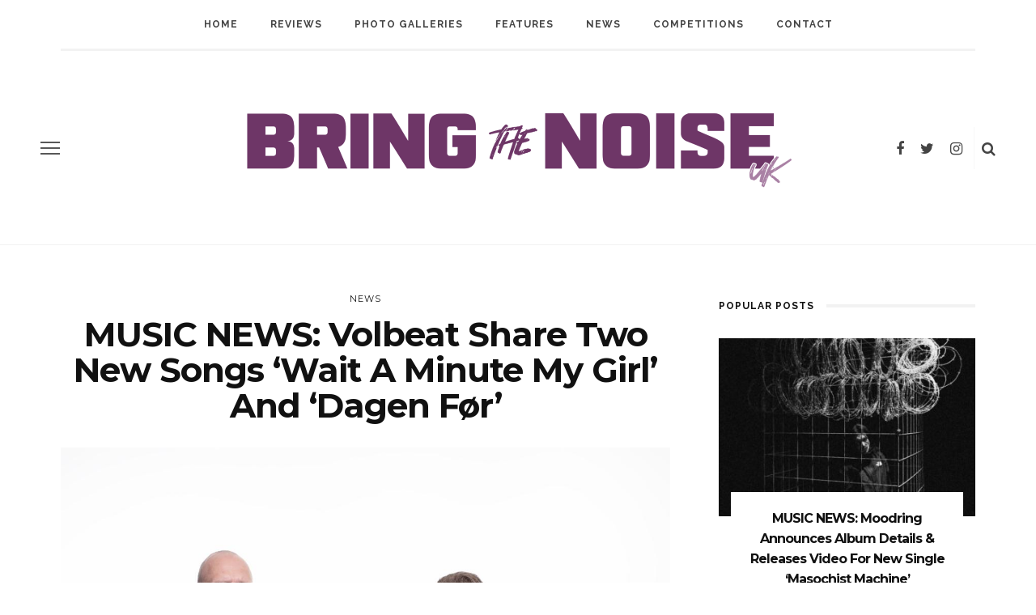

--- FILE ---
content_type: text/html; charset=UTF-8
request_url: https://www.bringthenoiseuk.com/202106/news/music-news-volbeat-share-two-new-songs-wait-a-minute-my-girl-and-dagen-for
body_size: 13740
content:
<!DOCTYPE html>
<html lang="en-US" id="html">
<head>
	<!--meta tag-->
	<meta charset="UTF-8"/>
	<meta http-equiv="X-UA-Compatible" content="IE=edge">
	<meta name="viewport" content="width=device-width, initial-scale=1.0">
	<link rel="profile" href="http://gmpg.org/xfn/11"/>
	<link rel="pingback" href="https://www.bringthenoiseuk.com/xmlrpc.php"/>

	<title>MUSIC NEWS: Volbeat Share Two New Songs &#8216;Wait A Minute My Girl&#8217; And &#8216;Dagen Før&#8217; &#8211; Bring the Noise UK</title>
<script type="application/javascript">var look_ruby_ajax_url = "https://www.bringthenoiseuk.com/wp-admin/admin-ajax.php"</script><!--[if lt IE 9]><script src="http://html5shim.googlecode.com/svn/trunk/html5.js"></script><![endif]--><link rel='dns-prefetch' href='//www.bringthenoiseuk.com' />
<link rel='dns-prefetch' href='//fonts.googleapis.com' />
<link rel='dns-prefetch' href='//s.w.org' />
<link rel='preconnect' href='https://fonts.gstatic.com' crossorigin />
<link rel="alternate" type="application/rss+xml" title="Bring the Noise UK &raquo; Feed" href="https://www.bringthenoiseuk.com/feed" />
<link rel="alternate" type="application/rss+xml" title="Bring the Noise UK &raquo; Comments Feed" href="https://www.bringthenoiseuk.com/comments/feed" />
<link rel="alternate" type="application/rss+xml" title="Bring the Noise UK &raquo; MUSIC NEWS: Volbeat Share Two New Songs &#8216;Wait A Minute My Girl&#8217; And &#8216;Dagen Før&#8217; Comments Feed" href="https://www.bringthenoiseuk.com/202106/news/music-news-volbeat-share-two-new-songs-wait-a-minute-my-girl-and-dagen-for/feed" />
		<script type="text/javascript">
			window._wpemojiSettings = {"baseUrl":"https:\/\/s.w.org\/images\/core\/emoji\/13.0.1\/72x72\/","ext":".png","svgUrl":"https:\/\/s.w.org\/images\/core\/emoji\/13.0.1\/svg\/","svgExt":".svg","source":{"concatemoji":"https:\/\/www.bringthenoiseuk.com\/wp-includes\/js\/wp-emoji-release.min.js?ver=5.6.16"}};
			!function(e,a,t){var n,r,o,i=a.createElement("canvas"),p=i.getContext&&i.getContext("2d");function s(e,t){var a=String.fromCharCode;p.clearRect(0,0,i.width,i.height),p.fillText(a.apply(this,e),0,0);e=i.toDataURL();return p.clearRect(0,0,i.width,i.height),p.fillText(a.apply(this,t),0,0),e===i.toDataURL()}function c(e){var t=a.createElement("script");t.src=e,t.defer=t.type="text/javascript",a.getElementsByTagName("head")[0].appendChild(t)}for(o=Array("flag","emoji"),t.supports={everything:!0,everythingExceptFlag:!0},r=0;r<o.length;r++)t.supports[o[r]]=function(e){if(!p||!p.fillText)return!1;switch(p.textBaseline="top",p.font="600 32px Arial",e){case"flag":return s([127987,65039,8205,9895,65039],[127987,65039,8203,9895,65039])?!1:!s([55356,56826,55356,56819],[55356,56826,8203,55356,56819])&&!s([55356,57332,56128,56423,56128,56418,56128,56421,56128,56430,56128,56423,56128,56447],[55356,57332,8203,56128,56423,8203,56128,56418,8203,56128,56421,8203,56128,56430,8203,56128,56423,8203,56128,56447]);case"emoji":return!s([55357,56424,8205,55356,57212],[55357,56424,8203,55356,57212])}return!1}(o[r]),t.supports.everything=t.supports.everything&&t.supports[o[r]],"flag"!==o[r]&&(t.supports.everythingExceptFlag=t.supports.everythingExceptFlag&&t.supports[o[r]]);t.supports.everythingExceptFlag=t.supports.everythingExceptFlag&&!t.supports.flag,t.DOMReady=!1,t.readyCallback=function(){t.DOMReady=!0},t.supports.everything||(n=function(){t.readyCallback()},a.addEventListener?(a.addEventListener("DOMContentLoaded",n,!1),e.addEventListener("load",n,!1)):(e.attachEvent("onload",n),a.attachEvent("onreadystatechange",function(){"complete"===a.readyState&&t.readyCallback()})),(n=t.source||{}).concatemoji?c(n.concatemoji):n.wpemoji&&n.twemoji&&(c(n.twemoji),c(n.wpemoji)))}(window,document,window._wpemojiSettings);
		</script>
		<style type="text/css">
img.wp-smiley,
img.emoji {
	display: inline !important;
	border: none !important;
	box-shadow: none !important;
	height: 1em !important;
	width: 1em !important;
	margin: 0 .07em !important;
	vertical-align: -0.1em !important;
	background: none !important;
	padding: 0 !important;
}
</style>
	<link rel='stylesheet' id='look_ruby_plugin_core_style-css'  href='https://www.bringthenoiseuk.com/wp-content/plugins/look-ruby-core/core.css?ver=1.0' type='text/css' media='all' />
<link rel='stylesheet' id='sb_instagram_styles-css'  href='https://www.bringthenoiseuk.com/wp-content/plugins/instagram-feed/css/sbi-styles.min.css?ver=2.8' type='text/css' media='all' />
<link rel='stylesheet' id='wp-block-library-css'  href='https://www.bringthenoiseuk.com/wp-includes/css/dist/block-library/style.min.css?ver=5.6.16' type='text/css' media='all' />
<link rel='stylesheet' id='arve-main-css'  href='https://www.bringthenoiseuk.com/wp-content/plugins/advanced-responsive-video-embedder/build/main.css?ver=93831b05717710cd7302ad097b6e5775' type='text/css' media='all' />
<link rel='stylesheet' id='contact-form-7-css'  href='https://www.bringthenoiseuk.com/wp-content/plugins/contact-form-7/includes/css/styles.css?ver=5.3.2' type='text/css' media='all' />
<link rel='stylesheet' id='simple-staff-list-css'  href='https://www.bringthenoiseuk.com/wp-content/plugins/simple-staff-list/public/css/simple-staff-list-public.css?ver=2.2.0' type='text/css' media='all' />
<link rel='stylesheet' id='staff-list-custom-css-css'  href='https://www.bringthenoiseuk.com/wp-content/themes/look/simple-staff-list-custom.css?ver=5.6.16' type='text/css' media='all' />
<link rel='stylesheet' id='wpos-slick-style-css'  href='https://www.bringthenoiseuk.com/wp-content/plugins/wp-responsive-recent-post-slider/assets/css/slick.css?ver=2.6' type='text/css' media='all' />
<link rel='stylesheet' id='wppsac-public-style-css'  href='https://www.bringthenoiseuk.com/wp-content/plugins/wp-responsive-recent-post-slider/assets/css/recent-post-style.css?ver=2.6' type='text/css' media='all' />
<link rel='stylesheet' id='look_ruby_external_style-css'  href='https://www.bringthenoiseuk.com/wp-content/themes/look/assets/external/external-style.css?ver=1.0' type='text/css' media='all' />
<link rel='stylesheet' id='look_ruby_main_style-css'  href='https://www.bringthenoiseuk.com/wp-content/themes/look/assets/css/theme-style.css?ver=1.0' type='text/css' media='all' />
<link rel='stylesheet' id='look_ruby_responsive_style-css'  href='https://www.bringthenoiseuk.com/wp-content/themes/look/assets/css/theme-responsive.css?ver=1.0' type='text/css' media='all' />
<link rel='stylesheet' id='look_ruby_default_style-css'  href='https://www.bringthenoiseuk.com/wp-content/themes/look/style.css?ver=1.0' type='text/css' media='all' />
<link rel="preload" as="style" href="https://fonts.googleapis.com/css?family=Noto%20Sans:400,700,400italic,700italic%7CMontserrat:100,200,300,400,500,600,700,800,900,100italic,200italic,300italic,400italic,500italic,600italic,700italic,800italic,900italic%7CRaleway:100,200,300,400,500,600,700,800,900,100italic,200italic,300italic,400italic,500italic,600italic,700italic,800italic,900italic&#038;subset=latin&#038;display=swap&#038;ver=1634920714" /><link rel="stylesheet" href="https://fonts.googleapis.com/css?family=Noto%20Sans:400,700,400italic,700italic%7CMontserrat:100,200,300,400,500,600,700,800,900,100italic,200italic,300italic,400italic,500italic,600italic,700italic,800italic,900italic%7CRaleway:100,200,300,400,500,600,700,800,900,100italic,200italic,300italic,400italic,500italic,600italic,700italic,800italic,900italic&#038;subset=latin&#038;display=swap&#038;ver=1634920714" media="print" onload="this.media='all'"><noscript><link rel="stylesheet" href="https://fonts.googleapis.com/css?family=Noto%20Sans:400,700,400italic,700italic%7CMontserrat:100,200,300,400,500,600,700,800,900,100italic,200italic,300italic,400italic,500italic,600italic,700italic,800italic,900italic%7CRaleway:100,200,300,400,500,600,700,800,900,100italic,200italic,300italic,400italic,500italic,600italic,700italic,800italic,900italic&#038;subset=latin&#038;display=swap&#038;ver=1634920714" /></noscript><script type='text/javascript' src='https://www.bringthenoiseuk.com/wp-includes/js/jquery/jquery.min.js?ver=3.5.1' id='jquery-core-js'></script>
<script type='text/javascript' src='https://www.bringthenoiseuk.com/wp-includes/js/jquery/jquery-migrate.min.js?ver=3.3.2' id='jquery-migrate-js'></script>
<script type='text/javascript' src='https://www.bringthenoiseuk.com/wp-includes/js/dist/vendor/wp-polyfill.min.js?ver=7.4.4' id='wp-polyfill-js'></script>
<script type='text/javascript' id='wp-polyfill-js-after'>
( 'fetch' in window ) || document.write( '<script src="https://www.bringthenoiseuk.com/wp-includes/js/dist/vendor/wp-polyfill-fetch.min.js?ver=3.0.0"></scr' + 'ipt>' );( document.contains ) || document.write( '<script src="https://www.bringthenoiseuk.com/wp-includes/js/dist/vendor/wp-polyfill-node-contains.min.js?ver=3.42.0"></scr' + 'ipt>' );( window.DOMRect ) || document.write( '<script src="https://www.bringthenoiseuk.com/wp-includes/js/dist/vendor/wp-polyfill-dom-rect.min.js?ver=3.42.0"></scr' + 'ipt>' );( window.URL && window.URL.prototype && window.URLSearchParams ) || document.write( '<script src="https://www.bringthenoiseuk.com/wp-includes/js/dist/vendor/wp-polyfill-url.min.js?ver=3.6.4"></scr' + 'ipt>' );( window.FormData && window.FormData.prototype.keys ) || document.write( '<script src="https://www.bringthenoiseuk.com/wp-includes/js/dist/vendor/wp-polyfill-formdata.min.js?ver=3.0.12"></scr' + 'ipt>' );( Element.prototype.matches && Element.prototype.closest ) || document.write( '<script src="https://www.bringthenoiseuk.com/wp-includes/js/dist/vendor/wp-polyfill-element-closest.min.js?ver=2.0.2"></scr' + 'ipt>' );
</script>
<script async="async" type='text/javascript' src='https://www.bringthenoiseuk.com/wp-content/plugins/advanced-responsive-video-embedder/build/main.js?ver=93831b05717710cd7302ad097b6e5775' id='arve-main-js'></script>
<link rel="https://api.w.org/" href="https://www.bringthenoiseuk.com/wp-json/" /><link rel="alternate" type="application/json" href="https://www.bringthenoiseuk.com/wp-json/wp/v2/posts/123666" /><link rel="EditURI" type="application/rsd+xml" title="RSD" href="https://www.bringthenoiseuk.com/xmlrpc.php?rsd" />
<link rel="wlwmanifest" type="application/wlwmanifest+xml" href="https://www.bringthenoiseuk.com/wp-includes/wlwmanifest.xml" /> 
<meta name="generator" content="WordPress 5.6.16" />
<link rel="canonical" href="https://www.bringthenoiseuk.com/202106/news/music-news-volbeat-share-two-new-songs-wait-a-minute-my-girl-and-dagen-for" />
<link rel='shortlink' href='https://www.bringthenoiseuk.com/?p=123666' />
<link rel="alternate" type="application/json+oembed" href="https://www.bringthenoiseuk.com/wp-json/oembed/1.0/embed?url=https%3A%2F%2Fwww.bringthenoiseuk.com%2F202106%2Fnews%2Fmusic-news-volbeat-share-two-new-songs-wait-a-minute-my-girl-and-dagen-for" />
<link rel="alternate" type="text/xml+oembed" href="https://www.bringthenoiseuk.com/wp-json/oembed/1.0/embed?url=https%3A%2F%2Fwww.bringthenoiseuk.com%2F202106%2Fnews%2Fmusic-news-volbeat-share-two-new-songs-wait-a-minute-my-girl-and-dagen-for&#038;format=xml" />
<meta name="framework" content="Redux 4.1.24" /><meta property="og:title" content="MUSIC NEWS: Volbeat Share Two New Songs &#8216;Wait A Minute My Girl&#8217; And &#8216;Dagen Før&#8217;"/><meta property="og:type" content="article"/><meta property="og:url" content="https://www.bringthenoiseuk.com/202106/news/music-news-volbeat-share-two-new-songs-wait-a-minute-my-girl-and-dagen-for"/><meta property="og:site_name" content="Bring the Noise UK"/><meta property="og:description" content="The two new tracks mark their first new music since their 2019 album &#039;Rewind, Replay, Rebound&#039;."/><meta property="og:image" content="https://www.bringthenoiseuk.com/wp-content/uploads/Volbeat-2021-Credit-Ross-Halfin.jpg"/><style type="text/css" media="all">h1, h2, h3, h4, h5, h6,.post-counter, .logo-text, .banner-content-wrap, .post-review-score,.woocommerce .price, blockquote{ font-family :Montserrat;}input, textarea, h3.comment-reply-title, .comment-title h3,.counter-element-right, .pagination-wrap{ font-family :Noto Sans;}.post-title.is-big-title{ font-size: 32px; }.post-title.is-medium-title{ font-size: 22px; }.post-title.is-small-title, .post-title.is-mini-title{ font-size: 16px; }.single .post-title.single-title{ font-size: 42px; }.post-excerpt { font-size: 13px; }.post-title.is-big-title > *{ line-height: 38px; }@media only screen and (max-width: 1199px) and (min-width: 992px) {.post-title.is-big-title > *{ line-height: 34px; }}@media only screen and (max-width: 991px) {.post-title.is-big-title > *{ line-height: 33px; }}@media only screen and (max-width: 767px) {.post-title.is-big-title > *{ line-height: 32px; }}.post-title.is-small-title > *{ line-height: 20px; }@media only screen and (max-width: 1199px) and (min-width: 992px) {.post-title.is-small-title > *, .post-title.is-mini-title > *{ line-height: 18px; }}@media only screen and (max-width: 991px) {.post-title.is-small-title > *, .post-title.is-mini-title > *{ line-height: 18px; }}@media only screen and (max-width: 767px) {.post-title.is-small-title > *, .post-title.is-mini-title > *{ line-height: 17px; }}.single .post-title.single-title h1{ line-height: 44px; }@media only screen and (max-width: 1199px) and (min-width: 992px) {.single .post-title.single-title h1{ line-height: 39px; }}@media only screen and (max-width: 991px) {.single .post-title.single-title h1{ line-height: 39px; }}@media only screen and (max-width: 767px) {.single .post-title.single-title h1{ line-height: 37px; }}.entry { line-height:22px;}.single .header-banner-wrap, .page-template-default .header-banner-wrap,.page-template-author-team .header-banner-wrap, .post-type-archive .header-banner-wrap,.error404 .header-banner-wrap{ border-bottom: 1px solid #f2f2f2;}.main-nav-inner > li > a{ line-height: 60px;}.main-nav-inner .is-sub-menu {border-color: transparent;background-color: #111111;}.main-nav-inner .is-sub-menu{color: #ffffff;}.main-nav-inner .is-sub-menu:not(.mega-category-menu) a:hover {opacity: 1;color: #eeeeee;}.post-review-score, .score-bar { background-color: #ffe56d;}.header-nav-holder { border-width: 3px;}
@media only screen and (min-width: 1400px){
 .post-carousel .is-big-title a {font-size: 42px; line-height: 42px;}   
}

.logo-img-data {
    padding-left: 40px;
    padding-right: 40px;
}

.footer-logo {
    max-width: 25%;
}

/* Hide video section front page */
div#ruby_0695c5d2 {
    display: none;
}

/* Hide advertisement widget */
aside.widget.sb-widget-ad {
    display: none;
}</style>		<style type="text/css" id="wp-custom-css">
			/* Fix cut text on homepage 2024-03-18 by Oliwer Larsson */
@media only screen and (max-width: 767px) {
  .block-content-wrap {
    margin-left: -5px;
  }
}		</style>
		<style id="look_ruby_theme_options-dynamic-css" title="dynamic-css" class="redux-options-output">.header-banner-wrap{background-color:#fff;background-repeat:repeat;background-attachment:fixed;background-position:center center;background-size:inherit;}.footer-inner{background-color:#111;background-repeat:no-repeat;background-attachment:fixed;background-position:center center;background-size:cover;}body{font-family:"Noto Sans";line-height:22px;font-weight:400;font-style:normal;color:#444444;font-size:14px;font-display:swap;}.post-title,.product_title,.widget_recent_entries li{font-family:Montserrat;text-transform:capitalize;letter-spacing:-1px;font-weight:700;font-style:normal;color:#111;font-display:swap;}.post-cat-info{font-family:Montserrat;text-transform:uppercase;letter-spacing:1px;font-weight:400;font-style:normal;font-size:11px;font-display:swap;}.post-meta-info,.share-bar-total,.block-view-more,.single-tag-wrap,.author-job,.nav-arrow,.comment-metadata time,.comment-list .reply,.edit-link{font-family:"Noto Sans";text-transform:capitalize;font-weight:400;font-style:normal;color:#bbbbbb;font-size:12px;font-display:swap;}.main-nav-wrap,.off-canvas-nav-wrap{font-family:Raleway;text-transform:uppercase;letter-spacing:1px;font-weight:700;font-style:normal;font-size:12px;font-display:swap;}.top-bar-menu{font-family:Raleway;text-transform:uppercase;letter-spacing:1px;font-weight:600;font-style:normal;font-size:11px;font-display:swap;}.block-title,.widget-title{font-family:Raleway;text-transform:uppercase;letter-spacing:1px;font-weight:700;font-style:normal;color:#111;font-size:12px;font-display:swap;}</style>
</head><!--#header-->
<body class="post-template-default single single-post postid-123666 single-format-standard ruby-body is-full-width is-sticky-nav is-smart-sticky is-social-tooltip is-hide-sidebar" itemscope  itemtype="https://schema.org/WebPage" >
<div class="off-canvas-wrap is-light-text">
	<div class="off-canvas-inner">

		<a href="#" id="ruby-off-canvas-close-btn"><i class="ruby-close-btn" aria-hidden="true"></i></a>

												<div class="social-link-info clearfix off-canvas-social-wrap"><a class="color-facebook" title="Facebook" href="https://www.facebook.com/bringthenoiseuk" target="_blank"><i class="fa fa-facebook"></i></a><a class="color-twitter" title="Twitter" href="https://twitter.com/bringthenoiseuk" target="_blank"><i class="fa fa-twitter"></i></a><a class="color-instagram" title="Instagram" href="https://www.instagram.com/bringthenoiseuk/" target="_blank"><i class="fa fa-instagram"></i></a></div><!--#social icon-->					
		<div id="off-canvas-navigation" class="off-canvas-nav-wrap">
			<ul id="menu-main-navigation-menu" class="off-canvas-nav-inner"><li id="menu-item-102253" class="menu-item menu-item-type-custom menu-item-object-custom menu-item-102253"><a href="https://bringthenoiseuk.com/">Home</a></li>
<li id="menu-item-102254" class="menu-item menu-item-type-taxonomy menu-item-object-category menu-item-has-children menu-item-102254 is-category-6"><a href="https://www.bringthenoiseuk.com/category/reviews">Reviews</a>
<ul class="sub-menu">
	<li id="menu-item-112819" class="menu-item menu-item-type-taxonomy menu-item-object-category menu-item-112819 is-category-24016"><a href="https://www.bringthenoiseuk.com/category/reviews/music-reviews">Music Reviews</a></li>
	<li id="menu-item-102256" class="menu-item menu-item-type-taxonomy menu-item-object-category menu-item-102256 is-category-5"><a href="https://www.bringthenoiseuk.com/category/reviews/live-reviews">Live Reviews</a></li>
</ul>
</li>
<li id="menu-item-114728" class="menu-item menu-item-type-taxonomy menu-item-object-category menu-item-114728 is-category-24185"><a href="https://www.bringthenoiseuk.com/category/photo-galleries">Photo Galleries</a></li>
<li id="menu-item-102257" class="menu-item menu-item-type-taxonomy menu-item-object-category menu-item-has-children menu-item-102257 is-category-6247"><a href="https://www.bringthenoiseuk.com/category/features">Features</a>
<ul class="sub-menu">
	<li id="menu-item-102259" class="menu-item menu-item-type-taxonomy menu-item-object-category menu-item-102259 is-category-3"><a href="https://www.bringthenoiseuk.com/category/features/interviews">Interviews</a></li>
	<li id="menu-item-102263" class="menu-item menu-item-type-taxonomy menu-item-object-category menu-item-102263 is-category-23832"><a href="https://www.bringthenoiseuk.com/category/features/five-minutes-with">Five Minutes With</a></li>
	<li id="menu-item-102265" class="menu-item menu-item-type-taxonomy menu-item-object-category menu-item-102265 is-category-23831"><a href="https://www.bringthenoiseuk.com/category/features/life-on-the-road">Life On The Road</a></li>
	<li id="menu-item-102266" class="menu-item menu-item-type-taxonomy menu-item-object-category menu-item-102266 is-category-23833"><a href="https://www.bringthenoiseuk.com/category/features/behind-the-noise">Behind The Noise</a></li>
	<li id="menu-item-102264" class="menu-item menu-item-type-taxonomy menu-item-object-category menu-item-102264 is-category-23830"><a href="https://www.bringthenoiseuk.com/category/features/inside-the-mind">Inside The Mind</a></li>
	<li id="menu-item-102258" class="menu-item menu-item-type-taxonomy menu-item-object-category menu-item-102258 is-category-2783"><a href="https://www.bringthenoiseuk.com/category/features/new-noise">New Noise</a></li>
	<li id="menu-item-113986" class="menu-item menu-item-type-taxonomy menu-item-object-category menu-item-113986 is-category-24114"><a href="https://www.bringthenoiseuk.com/category/features/track-by-track">Track-by-Track</a></li>
	<li id="menu-item-112800" class="menu-item menu-item-type-taxonomy menu-item-object-category menu-item-112800 is-category-24015"><a href="https://www.bringthenoiseuk.com/category/features/deep-cuts">Deep Cuts</a></li>
</ul>
</li>
<li id="menu-item-102260" class="menu-item menu-item-type-taxonomy menu-item-object-category current-post-ancestor current-menu-parent current-post-parent menu-item-102260 is-category-4"><a href="https://www.bringthenoiseuk.com/category/news">News</a></li>
<li id="menu-item-102261" class="menu-item menu-item-type-taxonomy menu-item-object-category menu-item-102261 is-category-7"><a href="https://www.bringthenoiseuk.com/category/competitions">Competitions</a></li>
<li id="menu-item-102262" class="menu-item menu-item-type-post_type menu-item-object-page menu-item-102262"><a href="https://www.bringthenoiseuk.com/contact">Contact</a></li>
</ul>		</div>
		<!--#off canvas navigation-->

					<div class="off-canvas-widget-section-wrap sidebar-wrap">
				<div class="sidebar-inner">
											<aside class="widget sb-widget-post"><div class="widget-title block-title"><h3>latest posts</h3></div><div class="post-widget-inner style-2">
<article class="post-wrap post-overlay post-overlay-small">
	<div class="post-thumb-outer">
		<div class=" post-thumb is-image ruby-holder"><a href="https://www.bringthenoiseuk.com/202601/news/music-news-moodring-announces-album-details-releases-video-for-new-single-masochist-machine" title="MUSIC NEWS: Moodring Announces Album Details &#038; Releases Video For New Single &#8216;Masochist Machine&#8217;" rel="bookmark"><span class="thumbnail-resize"><img width="360" height="250" src="https://www.bringthenoiseuk.com/wp-content/uploads/Moodring-2025-360x250.jpg" class="attachment-look_ruby_360_250 size-look_ruby_360_250 wp-post-image" alt="" loading="lazy" /></span><!--#thumbnail resize--></a></div><!--#post thumbnail-->					</div>
	<div class="is-absolute">
		<div class="post-header is-left is-light-text">
			<div class="post-cat-info is-relative"><a class="cat-info-el is-cat-4" href="https://www.bringthenoiseuk.com/category/news" title="News">News</a></div><!--post cate info-->			<h3 class="post-title is-medium-title"><a href="https://www.bringthenoiseuk.com/202601/news/music-news-moodring-announces-album-details-releases-video-for-new-single-masochist-machine" rel="bookmark" title="MUSIC NEWS: Moodring Announces Album Details &#038; Releases Video For New Single &#8216;Masochist Machine&#8217;">MUSIC NEWS: Moodring Announces Album Details &#038; Releases Video For New Single &#8216;Masochist Machine&#8217;</a></h3><!--#post title-->		</div>
	</div>
</article>
<article class="post-wrap post-overlay post-overlay-small">
	<div class="post-thumb-outer">
		<div class=" post-thumb is-image ruby-holder"><a href="https://www.bringthenoiseuk.com/202601/news/video-news-the-devil-wears-prada-release-video-for-play-the-old-shit" title="VIDEO NEWS: The Devil Wears Prada Release Video For &#8216;Play The Old Shit&#8217;" rel="bookmark"><span class="thumbnail-resize"><img width="360" height="250" src="https://www.bringthenoiseuk.com/wp-content/uploads/The-Devil-Wears-Prada-2025-Credit-Wyatt-Clough-360x250.png" class="attachment-look_ruby_360_250 size-look_ruby_360_250 wp-post-image" alt="" loading="lazy" /></span><!--#thumbnail resize--></a></div><!--#post thumbnail-->					</div>
	<div class="is-absolute">
		<div class="post-header is-left is-light-text">
			<div class="post-cat-info is-relative"><a class="cat-info-el is-cat-4" href="https://www.bringthenoiseuk.com/category/news" title="News">News</a></div><!--post cate info-->			<h3 class="post-title is-medium-title"><a href="https://www.bringthenoiseuk.com/202601/news/video-news-the-devil-wears-prada-release-video-for-play-the-old-shit" rel="bookmark" title="VIDEO NEWS: The Devil Wears Prada Release Video For &#8216;Play The Old Shit&#8217;">VIDEO NEWS: The Devil Wears Prada Release Video For &#8216;Play The Old Shit&#8217;</a></h3><!--#post title-->		</div>
	</div>
</article>
<article class="post-wrap post-overlay post-overlay-small">
	<div class="post-thumb-outer">
		<div class=" post-thumb is-image ruby-holder"><a href="https://www.bringthenoiseuk.com/202601/news/music-news-i-promised-the-world-release-ep-new-single-proud" title="MUSIC NEWS: I Promised The World Release EP &#038; New Single &#8216;Proud&#8217;" rel="bookmark"><span class="thumbnail-resize"><img width="360" height="250" src="https://www.bringthenoiseuk.com/wp-content/uploads/I-Promised-The-World-2025-Credit-Ryan-Johnson-360x250.jpg" class="attachment-look_ruby_360_250 size-look_ruby_360_250 wp-post-image" alt="" loading="lazy" /></span><!--#thumbnail resize--></a></div><!--#post thumbnail-->					</div>
	<div class="is-absolute">
		<div class="post-header is-left is-light-text">
			<div class="post-cat-info is-relative"><a class="cat-info-el is-cat-4" href="https://www.bringthenoiseuk.com/category/news" title="News">News</a></div><!--post cate info-->			<h3 class="post-title is-medium-title"><a href="https://www.bringthenoiseuk.com/202601/news/music-news-i-promised-the-world-release-ep-new-single-proud" rel="bookmark" title="MUSIC NEWS: I Promised The World Release EP &#038; New Single &#8216;Proud&#8217;">MUSIC NEWS: I Promised The World Release EP &#038; New Single &#8216;Proud&#8217;</a></h3><!--#post title-->		</div>
	</div>
</article>
<article class="post-wrap post-overlay post-overlay-small">
	<div class="post-thumb-outer">
		<div class=" post-thumb is-image ruby-holder"><a href="https://www.bringthenoiseuk.com/202601/news/music-news-lost-society-announce-album-details-release-video-for-new-single-blood-diamond" title="MUSIC NEWS: Lost Society Announce Album Details &#038; Release Video For New Single &#8216;Blood Diamond&#8217;" rel="bookmark"><span class="thumbnail-resize"><img width="360" height="250" src="https://www.bringthenoiseuk.com/wp-content/uploads/Lost-Society-2026-Credit-Sam-Jamsen-360x250.jpg" class="attachment-look_ruby_360_250 size-look_ruby_360_250 wp-post-image" alt="" loading="lazy" /></span><!--#thumbnail resize--></a></div><!--#post thumbnail-->					</div>
	<div class="is-absolute">
		<div class="post-header is-left is-light-text">
			<div class="post-cat-info is-relative"><a class="cat-info-el is-cat-4" href="https://www.bringthenoiseuk.com/category/news" title="News">News</a></div><!--post cate info-->			<h3 class="post-title is-medium-title"><a href="https://www.bringthenoiseuk.com/202601/news/music-news-lost-society-announce-album-details-release-video-for-new-single-blood-diamond" rel="bookmark" title="MUSIC NEWS: Lost Society Announce Album Details &#038; Release Video For New Single &#8216;Blood Diamond&#8217;">MUSIC NEWS: Lost Society Announce Album Details &#038; Release Video For New Single &#8216;Blood Diamond&#8217;</a></h3><!--#post title-->		</div>
	</div>
</article></div><!--#post widget inner --></aside><aside class="widget widget_nav_menu"><div class="widget-title block-title"><h3>Categories</h3></div><div class="menu-off-canvas-categories-container"><ul id="menu-off-canvas-categories" class="menu"><li id="menu-item-103425" class="menu-item menu-item-type-taxonomy menu-item-object-category menu-item-103425 is-category-7"><a href="https://www.bringthenoiseuk.com/category/competitions">Competitions</a></li>
<li id="menu-item-103429" class="menu-item menu-item-type-taxonomy menu-item-object-category menu-item-103429 is-category-6247"><a href="https://www.bringthenoiseuk.com/category/features">Features</a></li>
<li id="menu-item-103426" class="menu-item menu-item-type-taxonomy menu-item-object-category menu-item-103426 is-category-1359"><a href="https://www.bringthenoiseuk.com/category/festivals">Festivals</a></li>
<li id="menu-item-103430" class="menu-item menu-item-type-taxonomy menu-item-object-category menu-item-103430 is-category-3"><a href="https://www.bringthenoiseuk.com/category/features/interviews">Interviews</a></li>
<li id="menu-item-103431" class="menu-item menu-item-type-taxonomy menu-item-object-category menu-item-103431 is-category-5"><a href="https://www.bringthenoiseuk.com/category/reviews/live-reviews">Live Reviews</a></li>
<li id="menu-item-103428" class="menu-item menu-item-type-taxonomy menu-item-object-category menu-item-103428 is-category-575"><a href="https://www.bringthenoiseuk.com/category/music">Music</a></li>
<li id="menu-item-103432" class="menu-item menu-item-type-taxonomy menu-item-object-category menu-item-103432 is-category-2783"><a href="https://www.bringthenoiseuk.com/category/features/new-noise">New Noise</a></li>
<li id="menu-item-103433" class="menu-item menu-item-type-taxonomy menu-item-object-category current-post-ancestor current-menu-parent current-post-parent menu-item-103433 is-category-4"><a href="https://www.bringthenoiseuk.com/category/news">News</a></li>
<li id="menu-item-103434" class="menu-item menu-item-type-taxonomy menu-item-object-category menu-item-103434 is-category-6"><a href="https://www.bringthenoiseuk.com/category/reviews">Reviews</a></li>
</ul></div></aside>									</div>
			</div>
		
	</div>
	<!--#off canvas inner -->
</div><!--#off canvas wrap --><div class="main-site-outer">
	
<div class="header-outer">
	
<div class="top-bar-wrap clearfix">
	<div class="ruby-container">
		<div class="top-bar-inner clearfix">
			<div class="top-bar-menu">
						</div><!-- top bar menu -->

					</div><!--#top bar inner -->
	</div><!--#ruby container-->
</div><!--#top bar wrap-->
				<div class="header-wrap">
			<div class="header-nav-wrap clearfix">
	<div class="header-nav-inner">
		<div class="ruby-container">
			<div class="header-nav-holder clearfix">
				<div class="off-canvas-btn-wrap">
	<div class="off-canvas-btn">
		<a href="#" class="ruby-trigger" title="off canvas button">
			<span class="icon-wrap"></span>
		</a>
	</div><!--button show menu mobile-->
</div>

				<div id="navigation" class="main-nav-wrap" >
					<ul id="menu-main-navigation-menu-1" class="main-nav-inner"><li class="menu-item menu-item-type-custom menu-item-object-custom menu-item-102253"><a href="https://bringthenoiseuk.com/">Home</a></li><li class="menu-item menu-item-type-taxonomy menu-item-object-category menu-item-has-children menu-item-102254 is-category-6"><a href="https://www.bringthenoiseuk.com/category/reviews">Reviews</a><div class="sub-menu-wrap is-sub-menu"><ul class="sub-menu-inner">	<li class="menu-item menu-item-type-taxonomy menu-item-object-category menu-item-112819 is-category-24016"><a href="https://www.bringthenoiseuk.com/category/reviews/music-reviews">Music Reviews</a></li>	<li class="menu-item menu-item-type-taxonomy menu-item-object-category menu-item-102256 is-category-5"><a href="https://www.bringthenoiseuk.com/category/reviews/live-reviews">Live Reviews</a></li></ul></div><!--#sub menu wrap --></li><li class="menu-item menu-item-type-taxonomy menu-item-object-category menu-item-114728 is-category-24185"><a href="https://www.bringthenoiseuk.com/category/photo-galleries">Photo Galleries</a></li><li class="menu-item menu-item-type-taxonomy menu-item-object-category menu-item-has-children menu-item-102257 is-category-6247"><a href="https://www.bringthenoiseuk.com/category/features">Features</a><div class="sub-menu-wrap is-sub-menu"><ul class="sub-menu-inner">	<li class="menu-item menu-item-type-taxonomy menu-item-object-category menu-item-102259 is-category-3"><a href="https://www.bringthenoiseuk.com/category/features/interviews">Interviews</a></li>	<li class="menu-item menu-item-type-taxonomy menu-item-object-category menu-item-102263 is-category-23832"><a href="https://www.bringthenoiseuk.com/category/features/five-minutes-with">Five Minutes With</a></li>	<li class="menu-item menu-item-type-taxonomy menu-item-object-category menu-item-102265 is-category-23831"><a href="https://www.bringthenoiseuk.com/category/features/life-on-the-road">Life On The Road</a></li>	<li class="menu-item menu-item-type-taxonomy menu-item-object-category menu-item-102266 is-category-23833"><a href="https://www.bringthenoiseuk.com/category/features/behind-the-noise">Behind The Noise</a></li>	<li class="menu-item menu-item-type-taxonomy menu-item-object-category menu-item-102264 is-category-23830"><a href="https://www.bringthenoiseuk.com/category/features/inside-the-mind">Inside The Mind</a></li>	<li class="menu-item menu-item-type-taxonomy menu-item-object-category menu-item-102258 is-category-2783"><a href="https://www.bringthenoiseuk.com/category/features/new-noise">New Noise</a></li>	<li class="menu-item menu-item-type-taxonomy menu-item-object-category menu-item-113986 is-category-24114"><a href="https://www.bringthenoiseuk.com/category/features/track-by-track">Track-by-Track</a></li>	<li class="menu-item menu-item-type-taxonomy menu-item-object-category menu-item-112800 is-category-24015"><a href="https://www.bringthenoiseuk.com/category/features/deep-cuts">Deep Cuts</a></li></ul></div><!--#sub menu wrap --></li><li class="menu-item menu-item-type-taxonomy menu-item-object-category current-post-ancestor current-menu-parent current-post-parent menu-item-102260 is-category-4"><a href="https://www.bringthenoiseuk.com/category/news">News</a></li><li class="menu-item menu-item-type-taxonomy menu-item-object-category menu-item-102261 is-category-7"><a href="https://www.bringthenoiseuk.com/category/competitions">Competitions</a></li><li class="menu-item menu-item-type-post_type menu-item-object-page menu-item-102262"><a href="https://www.bringthenoiseuk.com/contact">Contact</a></li></ul>				</div><!--#main navigation-->
				
<div class="header-logo-mobile-wrap">
	<a class="logo-image-mobile" href="https://www.bringthenoiseuk.com"><img class="logo-img-data" data-no-retina src="https://www.bringthenoiseuk.com/wp-content/uploads/BTN-Final-Long.png" alt="Bring the Noise UK" height="781" width="4104"></a></div><!--# logo mobile wrap -->						<div class="nav-search-wrap">
	<a href="#" id="ruby-nav-search" data-mfp-src="#ruby-banner-search-form" data-effect="mpf-ruby-effect" title="search" class="banner-search-icon">
		<i class="fa fa-search"></i>
	</a><!--#nav search button-->
</div>			</div>
		</div><!--#ruby container -->
	</div><!--#header nav inner -->
</div>

<div class="header-banner-wrap clearfix">
			<div class="off-canvas-btn-wrap">
	<div class="off-canvas-btn">
		<a href="#" class="ruby-trigger" title="off canvas button">
			<span class="icon-wrap"></span>
		</a>
	</div><!--button show menu mobile-->
</div>
		
<div class="header-social-wrap">
			<div class="social-link-info clearfix header-social-inner"><a class="color-facebook" title="Facebook" href="https://www.facebook.com/bringthenoiseuk" target="_blank"><i class="fa fa-facebook"></i></a><a class="color-twitter" title="Twitter" href="https://twitter.com/bringthenoiseuk" target="_blank"><i class="fa fa-twitter"></i></a><a class="color-instagram" title="Instagram" href="https://www.instagram.com/bringthenoiseuk/" target="_blank"><i class="fa fa-instagram"></i></a></div><!--#social icon-->				<div class="banner-search-wrap">
	<a href="#" id="ruby-banner-search" data-mfp-src="#ruby-banner-search-form" data-effect="mpf-ruby-effect" title="search" class="banner-search-icon">
		<i class="fa fa-search"></i>
	</a><!--#banner search button-->

	<div id="ruby-banner-search-form" class="banner-search-form-wrap mfp-hide mfp-animation">
		<div class="banner-search-form-inner">
			<form  method="get" action="https://www.bringthenoiseuk.com/">
	<div class="ruby-search">
		<span class="ruby-search-input"><input type="text" class="field" placeholder="Search and hit enter&hellip;" value="" name="s" title="Search for:"/></span>
		<span class="ruby-search-submit"><input type="submit" value="" /><i class="fa fa-search"></i></span>
	</div>
</form><!--#search form -->
		</div>
	</div>
</div>	</div><!--#header social bar-->
	
	<div class="header-logo-wrap"  itemscope  itemtype="https://schema.org/Organization" >
		<a class="logo-image" href="https://www.bringthenoiseuk.com"><img class="logo-img-data" data-no-retina src="https://www.bringthenoiseuk.com/wp-content/uploads/BTN-Final-Long-750px.png" alt="Bring the Noise UK" height="143" width="750"></a>	</div><!--# logo wrap-->
</div>
		</div><!--#header wrap-->
		
</div><!--header outer -->
	<div class="main-site-wrap">
		<div class="main-site-mask"></div>
		<div id="ruby-site-content" class="main-site-content-wrap clearfix">
			<div id="single-post-infinite" data-next_post_id="123659" class="clearfix"><div class="single-post-outer clearfix" data-post_url="https://www.bringthenoiseuk.com/202106/news/music-news-volbeat-share-two-new-songs-wait-a-minute-my-girl-and-dagen-for" data-post_title="MUSIC NEWS: Volbeat Share Two New Songs &#8216;Wait A Minute My Girl&#8217; And &#8216;Dagen Før&#8217;"><div class="ruby-page-wrap ruby-section row single-wrap single-style-1 is-sidebar-right ruby-container"><div class="ruby-content-wrap single-inner col-sm-8 col-xs-12 content-with-sidebar clearfix"><article class="post-wrap post-123666 post type-post status-publish format-standard has-post-thumbnail hentry category-news tag-volbeat"  itemscope  itemtype="https://schema.org/NewsArticle" ><div class="single-header is-center"><div class="post-cat-info is-relative"><a class="cat-info-el is-cat-4" href="https://www.bringthenoiseuk.com/category/news" title="News">News</a></div><!--post cate info--><div class="single-title post-title is-big-title entry-title"><h1>MUSIC NEWS: Volbeat Share Two New Songs &#8216;Wait A Minute My Girl&#8217; And &#8216;Dagen Før&#8217;</h1></div><!--#single title--><div class="post-thumb-outer single-thumb-outer"><div class="post-thumb is-image is-image-single ruby-holder"><a href="https://www.bringthenoiseuk.com/wp-content/uploads/Volbeat-2021-Credit-Ross-Halfin.jpg" title="MUSIC NEWS: Volbeat Share Two New Songs &#8216;Wait A Minute My Girl&#8217; And &#8216;Dagen Før&#8217;" rel="bookmark"><span class="thumbnail-resize"><img width="1200" height="1600" src="https://www.bringthenoiseuk.com/wp-content/uploads/Volbeat-2021-Credit-Ross-Halfin.jpg" class="attachment-full size-full wp-post-image" alt="" loading="lazy" srcset="https://www.bringthenoiseuk.com/wp-content/uploads/Volbeat-2021-Credit-Ross-Halfin.jpg 1200w, https://www.bringthenoiseuk.com/wp-content/uploads/Volbeat-2021-Credit-Ross-Halfin-90x120.jpg 90w, https://www.bringthenoiseuk.com/wp-content/uploads/Volbeat-2021-Credit-Ross-Halfin-169x225.jpg 169w, https://www.bringthenoiseuk.com/wp-content/uploads/Volbeat-2021-Credit-Ross-Halfin-768x1024.jpg 768w, https://www.bringthenoiseuk.com/wp-content/uploads/Volbeat-2021-Credit-Ross-Halfin-1152x1536.jpg 1152w" sizes="(max-width: 1200px) 100vw, 1200px" /></span><!--#thumbnail resize--></a></div><!--#post thumbnail--></div><!--#thumb outer--><div class="single-meta-info-bar clearfix"><div class="post-meta-info"><span class="meta-info-el meta-info-author">
	<span class="meta-info-author-thumb">
			<img alt='NEWSPOST' src='https://secure.gravatar.com/avatar/e7b7edc8f90b096d7e02f515f3c6c9b5?s=50&#038;d=mm&#038;r=g' srcset='https://secure.gravatar.com/avatar/e7b7edc8f90b096d7e02f515f3c6c9b5?s=100&#038;d=mm&#038;r=g 2x' class='avatar avatar-50 photo' height='50' width='50' loading='lazy'/>		</span>
	<span class="meta-info-decs">by :</span>
	<a class="vcard author" href="https://www.bringthenoiseuk.com/author/newspost">
	NEWSPOST	</a>
</span><!--#author meta-->
<span class="meta-info-el meta-info-date">
	<time class="date updated" datetime="2021-06-03T07:57:16+00:00">5 years ago</time>
</span><!--#date meta-->

</div><!--#post meta info--><div class="single-share-bar clearfix"><span class="single-share-bar-total share-bar-total"><span class="share-bar-total-text">share</span></span><!--#share bar total --><div class="single-share-bar-inner"><a class="share-bar-el icon-facebook" href="http://www.facebook.com/sharer.php?u=https%3A%2F%2Fwww.bringthenoiseuk.com%2F202106%2Fnews%2Fmusic-news-volbeat-share-two-new-songs-wait-a-minute-my-girl-and-dagen-for" onclick="window.open(this.href, 'mywin','left=50,top=50,width=600,height=350,toolbar=0'); return false;"><i class="fa fa-facebook color-facebook"></i></a><a class="share-bar-el icon-twitter" href="https://twitter.com/intent/tweet?text=MUSIC+NEWS%3A+Volbeat+Share+Two+New+Songs+%E2%80%98Wait+A+Minute+My+Girl%E2%80%99+And+%E2%80%98Dagen+F%C3%B8r%E2%80%99&amp;url=https%3A%2F%2Fwww.bringthenoiseuk.com%2F202106%2Fnews%2Fmusic-news-volbeat-share-two-new-songs-wait-a-minute-my-girl-and-dagen-for&amp;via=bringthenoiseuk" onclick="window.open(this.href, 'mywin','left=50,top=50,width=600,height=350,toolbar=0'); return false;"><i class="fa fa-twitter color-twitter"></i></a></div></div><!--#single share bar--></div></div><!--#single header --><div class="entry single-entry"><p style="text-align: center;"><strong>Photo Credit: Ross Halfin</strong></p>
<p><strong>Volbeat</strong> have shared two new tracks, <em>Wait A Minute My Girl</em> and <em>Dagen Før</em>. The new music is the first since their 2019 <strong>Rewind, Replay, Rebound</strong> album and saw the band working apart on the tracks due to coronavirus restrictions. <strong>Michael Poulson</strong>, <strong>Kaspar Boye Larsen</strong> and <strong>Jon Larsen</strong> recorded their parts in Denmark with<strong> Jacob Hansen</strong>, whilst <strong>Rob Caggiano</strong> worked remotely from New York.</p>
<p>“<em>As the weather begins to warm and the days get longer in many parts of the world, we wanted to share two songs that we wrote and recorded over these long, difficult fifteen months that have the vibe and feel of Summer. We’re beyond thankful that even during a lockdown our good friends Doug, Ray and Mia Maja were able to put the pedal to the metal with us on “Wait A Minute My Girl,” and we’re absolutely thrilled that Stine Bramsen, who we’ve known and admired for a long time, was willing to lend her incredible talents to “Dagen Før.” We hope you enjoy this double-barrelled blast of Summer tunes as much as we enjoyed creating them, and we can’t wait for you to hear what else we have in store for you. The Fall always brings the thunder and lightning…</em>” say the band regarding the new tracks.</p>
<p><em>Wait A Minute My Girl</em> features saxophones from <strong>Doug Corcoran</strong> and piano from <strong>Raynier Jacob Jacildo</strong>. Along with backing vocals from <strong>Mia Maja</strong> who has worked with the band since 2016 album <strong>Seal The Deal &amp; Let&#8217;s Boogie</strong>.</p>
<div class="arve" data-mode="normal" data-oembed="1" data-provider="youtube" id="arve-youtube-enpzwcwqq1s696f4a210d892037585382" style="max-width:1200px;" itemscope itemtype="http://schema.org/VideoObject">
<span class="arve-inner"><br />
<span class="arve-embed arve-embed--has-aspect-ratio arve-embed--16by9"><br />
<meta itemprop="embedURL" content="https://www.youtube-nocookie.com/embed/ENPzwcwQQ1s?feature=oembed&amp;iv_load_policy=3&amp;modestbranding=1&amp;rel=0&amp;autohide=1&amp;playsinline=0&amp;autoplay=0"><br />
<iframe allow="accelerometer; autoplay; clipboard-write; encrypted-media; gyroscope; picture-in-picture" allowfullscreen class="arve-iframe fitvidsignore" data-arve="arve-youtube-enpzwcwqq1s696f4a210d892037585382" data-src-no-ap="https://www.youtube-nocookie.com/embed/ENPzwcwQQ1s?feature=oembed&amp;iv_load_policy=3&amp;modestbranding=1&amp;rel=0&amp;autohide=1&amp;playsinline=0&amp;autoplay=0" frameborder="0" height="675" sandbox="allow-scripts allow-same-origin allow-presentation allow-popups allow-popups-to-escape-sandbox" scrolling="no" src="https://www.youtube-nocookie.com/embed/ENPzwcwQQ1s?feature=oembed&#038;iv_load_policy=3&#038;modestbranding=1&#038;rel=0&#038;autohide=1&#038;playsinline=0&#038;autoplay=0" width="1200"></iframe></p>
<p></span></p>
<p></span></p>
</div>
<p>Whilst <em>Dagen Før</em> containing both English and Danish lyrics, features backing vocals from <strong>Stine Bramsen (Alphabeat</strong> vocalist and Danish solo artist). Check out the lyric video for the track below.</p>
<div class="arve" data-mode="normal" data-oembed="1" data-provider="youtube" id="arve-youtube-vy1hkuafppq696f4a210dc65480901245" style="max-width:1200px;" itemscope itemtype="http://schema.org/VideoObject">
<span class="arve-inner"><br />
<span class="arve-embed arve-embed--has-aspect-ratio arve-embed--16by9"><br />
<meta itemprop="embedURL" content="https://www.youtube-nocookie.com/embed/Vy1hkuafppQ?feature=oembed&amp;iv_load_policy=3&amp;modestbranding=1&amp;rel=0&amp;autohide=1&amp;playsinline=0&amp;autoplay=0"><br />
<iframe allow="accelerometer; autoplay; clipboard-write; encrypted-media; gyroscope; picture-in-picture" allowfullscreen class="arve-iframe fitvidsignore" data-arve="arve-youtube-vy1hkuafppq696f4a210dc65480901245" data-src-no-ap="https://www.youtube-nocookie.com/embed/Vy1hkuafppQ?feature=oembed&amp;iv_load_policy=3&amp;modestbranding=1&amp;rel=0&amp;autohide=1&amp;playsinline=0&amp;autoplay=0" frameborder="0" height="675" sandbox="allow-scripts allow-same-origin allow-presentation allow-popups allow-popups-to-escape-sandbox" scrolling="no" src="https://www.youtube-nocookie.com/embed/Vy1hkuafppQ?feature=oembed&#038;iv_load_policy=3&#038;modestbranding=1&#038;rel=0&#038;autohide=1&#038;playsinline=0&#038;autoplay=0" width="1200"></iframe></p>
<p></span></p>
<p></span></p>
</div>
<p>Like what you hear? You can stream <em>Wait A Minute My Girl</em> and <em>Dagen Før</em> <a href="https://umg.lnk.to/WAMMG_DF">HERE</a>.</p>
	<div class="single-tag-wrap">
		<span class="tag-title">Tags :</span>
		<a href="https://www.bringthenoiseuk.com/tag/volbeat" title="Volbeat">Volbeat</a>	</div>
<meta itemscope itemprop="mainEntityOfPage"  itemType="https://schema.org/WebPage" itemid="https://www.bringthenoiseuk.com/202106/news/music-news-volbeat-share-two-new-songs-wait-a-minute-my-girl-and-dagen-for"/><meta itemprop="headline " content="MUSIC NEWS: Volbeat Share Two New Songs &#8216;Wait A Minute My Girl&#8217; And &#8216;Dagen Før&#8217;"><span style="display: none;" itemprop="author" itemscope itemtype="https://schema.org/Person"><meta itemprop="name" content="NEWSPOST"></span><span style="display: none;" itemprop="image" itemscope itemtype="https://schema.org/ImageObject"><meta itemprop="url" content="https://www.bringthenoiseuk.com/wp-content/uploads/Volbeat-2021-Credit-Ross-Halfin.jpg"><meta itemprop="width" content="1200"><meta itemprop="height" content="1600"></span><span style="display: none;" itemprop="publisher" itemscope itemtype="https://schema.org/Organization"><span style="display: none;" itemprop="logo" itemscope itemtype="https://schema.org/ImageObject"></span><meta itemprop="name" content="NEWSPOST"></span><meta itemprop="datePublished" content="2021-06-03T07:57:16+00:00"/><meta itemprop="dateModified" content="2021-06-02T23:33:32+00:00"/><div class="clearfix"></div></div>
<div class="single-nav single-box row" role="navigation">
			<div class="col-sm-6 col-xs-12 nav-el nav-left">
			<div class="nav-arrow">
				<i class="fa fa-angle-left"></i>
				<span class="nav-sub-title">previous article</span>
			</div>
			<h3 class="post-title is-small-title">
				<a href="https://www.bringthenoiseuk.com/202106/news/video-news-another-now-release-video-for-new-single-cascade" rel="bookmark" title="VIDEO NEWS: Another Now Release Video For New Single &#8216;Cascade&#8217;">
				VIDEO NEWS: Another Now Release Video For New Single &#8216;Cascade&#8217;				</a>
			</h3><!--#module title-->
		</div><!--# left nav -->
	
			<div class="col-sm-6 col-xs-12 nav-el nav-right">
			<div class="nav-arrow">
				<span class="nav-sub-title">next article</span>
				<i class="fa fa-angle-right"></i>
			</div>
			<h3 class="post-title is-small-title">
				<a href="https://www.bringthenoiseuk.com/202106/news/music-news-witch-fever-sign-to-music-for-nations-release-video-for-new-single-reincarnate" rel="bookmark" title="MUSIC NEWS: Witch Fever Sign To Music For Nations &#038; Release Video For New Single &#8216;Reincarnate&#8217;">
					MUSIC NEWS: Witch Fever Sign To Music For Nations &#038; Release Video For New Single &#8216;Reincarnate&#8217;				</a>
			</h3><!--#module title-->
		</div><!--# right nav -->
	</div><!--#nav wrap -->

<div class="single-author-wrap single-box">
	<div class="single-author-inner clearfix">
		<div class="author-thumb-wrap">
			<img alt='NEWSPOST' src='https://secure.gravatar.com/avatar/e7b7edc8f90b096d7e02f515f3c6c9b5?s=140&#038;d=mm&#038;r=g' srcset='https://secure.gravatar.com/avatar/e7b7edc8f90b096d7e02f515f3c6c9b5?s=280&#038;d=mm&#038;r=g 2x' class='avatar avatar-140 photo' height='140' width='140' loading='lazy'/>		</div>
		<div class="author-content-wrap">
			<div class="author-title">
				<a href="https://www.bringthenoiseuk.com/author/newspost">
					<h3>NEWSPOST</h3></a>
							</div>
							<div class="author-description">You don't need to know who I am, I am simply news....</div>
										<div class="author-social"><div class="social-link-info clearfix"><a class="color-website" title="Website" href="https://bringthenoiseuk.com" target="_blank"><i class="fa fa-link"></i></a></div><!--#social icon--></div>
					</div>
	</div>
</div><!--#author box -->
	<div class="single-related-wrap single-box">
		<div class="single-related-header block-title">
			<h3>you might also like</h3>
		</div>
		<div class="single-related-content row">

											<div class="col-sm-4 col-xs-6">
					
<article class="post-wrap post-grid-small-s">
	<div class="post-thumb-outer">
		<div class=" post-thumb is-image ruby-holder"><a href="https://www.bringthenoiseuk.com/202511/reviews/live-reviews/live-review-volbeat-bush-ovo-hydro-glasgow-10-11-2025" title="LIVE REVIEW: Volbeat, Bush, OVO Hydro, Glasgow, 10/11/2025" rel="bookmark"><span class="thumbnail-resize"><img width="300" height="270" src="https://www.bringthenoiseuk.com/wp-content/uploads/Volbeat-2025-Credit-Brittany-Bowman-300x270.jpg" class="attachment-look_ruby_300_270 size-look_ruby_300_270 wp-post-image" alt="" loading="lazy" /></span><!--#thumbnail resize--></a></div><!--#post thumbnail-->					</div><!--#thumb outer-->
	<div class="post-header">
		<h3 class="post-title is-small-title"><a href="https://www.bringthenoiseuk.com/202511/reviews/live-reviews/live-review-volbeat-bush-ovo-hydro-glasgow-10-11-2025" rel="bookmark" title="LIVE REVIEW: Volbeat, Bush, OVO Hydro, Glasgow, 10/11/2025">LIVE REVIEW: Volbeat, Bush, OVO Hydro, Glasgow, 10/11/2025</a></h3><!--#post title-->		<div class="post-meta-info"><span class="meta-info-el meta-info-date">
	<time class="date updated" datetime="2025-11-19T15:57:53+00:00">2 months ago</time>
</span><!--#date meta-->

</div><!--#post meta info-->	</div>
</article><!--#post classic lite-->
				</div>
											<div class="col-sm-4 col-xs-6">
					
<article class="post-wrap post-grid-small-s">
	<div class="post-thumb-outer">
		<div class=" post-thumb is-image ruby-holder"><a href="https://www.bringthenoiseuk.com/202506/reviews/music-reviews/album-review-volbeat-god-of-angels-trust" title="ALBUM REVIEW: Volbeat &#8211; God of Angels Trust" rel="bookmark"><span class="thumbnail-resize"><img width="300" height="270" src="https://www.bringthenoiseuk.com/wp-content/uploads/Volbeat-2025-Credit-Brittany-Bowman-300x270.jpg" class="attachment-look_ruby_300_270 size-look_ruby_300_270 wp-post-image" alt="" loading="lazy" /></span><!--#thumbnail resize--></a></div><!--#post thumbnail-->					</div><!--#thumb outer-->
	<div class="post-header">
		<h3 class="post-title is-small-title"><a href="https://www.bringthenoiseuk.com/202506/reviews/music-reviews/album-review-volbeat-god-of-angels-trust" rel="bookmark" title="ALBUM REVIEW: Volbeat &#8211; God of Angels Trust">ALBUM REVIEW: Volbeat &#8211; God of Angels Trust</a></h3><!--#post title-->		<div class="post-meta-info"><span class="meta-info-el meta-info-date">
	<time class="date updated" datetime="2025-06-12T16:15:59+00:00">7 months ago</time>
</span><!--#date meta-->

</div><!--#post meta info-->	</div>
</article><!--#post classic lite-->
				</div>
											<div class="col-sm-4 col-xs-6">
					
<article class="post-wrap post-grid-small-s">
	<div class="post-thumb-outer">
		<div class=" post-thumb is-image ruby-holder"><a href="https://www.bringthenoiseuk.com/202506/news/music-news-volbeat-release-ninth-album-alongside-video-for-demonic-depression" title="MUSIC NEWS: Volbeat Release Ninth Album Alongside Video For &#8216;Demonic Depression&#8217;" rel="bookmark"><span class="thumbnail-resize"><img width="300" height="270" src="https://www.bringthenoiseuk.com/wp-content/uploads/Volbeat-2025-Credit-Brittany-Bowman-300x270.jpg" class="attachment-look_ruby_300_270 size-look_ruby_300_270 wp-post-image" alt="" loading="lazy" /></span><!--#thumbnail resize--></a></div><!--#post thumbnail-->					</div><!--#thumb outer-->
	<div class="post-header">
		<h3 class="post-title is-small-title"><a href="https://www.bringthenoiseuk.com/202506/news/music-news-volbeat-release-ninth-album-alongside-video-for-demonic-depression" rel="bookmark" title="MUSIC NEWS: Volbeat Release Ninth Album Alongside Video For &#8216;Demonic Depression&#8217;">MUSIC NEWS: Volbeat Release Ninth Album Alongside Video For &#8216;Demonic Depression&#8217;</a></h3><!--#post title-->		<div class="post-meta-info"><span class="meta-info-el meta-info-date">
	<time class="date updated" datetime="2025-06-09T16:43:04+00:00">7 months ago</time>
</span><!--#date meta-->

</div><!--#post meta info-->	</div>
</article><!--#post classic lite-->
				</div>
			
		</div>
	</div><!-- related wrap -->
</article><!--#single post wrap --></div><!--#page inner--><div id="sidebar" class="sidebar-wrap col-sm-4 col-xs-12 clearfix"  role=&quot;complementary&quot;  itemscope  itemtype=&quot;https://schema.org/WPSideBar&quot; ><div class="ruby-sidebar-sticky"><div class="sidebar-inner"><aside class="widget sb-widget-post"><div class="widget-title block-title"><h3>Popular Posts</h3></div><div class="post-widget-inner style-6">
<article class="post-wrap post-grid-small">
	<div class="post-thumb-outer">
		<div class=" post-thumb is-image ruby-holder"><a href="https://www.bringthenoiseuk.com/202601/news/music-news-moodring-announces-album-details-releases-video-for-new-single-masochist-machine" title="MUSIC NEWS: Moodring Announces Album Details &#038; Releases Video For New Single &#8216;Masochist Machine&#8217;" rel="bookmark"><span class="thumbnail-resize"><img width="360" height="250" src="https://www.bringthenoiseuk.com/wp-content/uploads/Moodring-2025-360x250.jpg" class="attachment-look_ruby_360_250 size-look_ruby_360_250 wp-post-image" alt="" loading="lazy" /></span><!--#thumbnail resize--></a></div><!--#post thumbnail-->					</div>
	<div class="post-header is-center">
		<div class="post-header-inner">
			<h3 class="post-title is-mini-title"><a href="https://www.bringthenoiseuk.com/202601/news/music-news-moodring-announces-album-details-releases-video-for-new-single-masochist-machine" rel="bookmark" title="MUSIC NEWS: Moodring Announces Album Details &#038; Releases Video For New Single &#8216;Masochist Machine&#8217;">MUSIC NEWS: Moodring Announces Album Details &#038; Releases Video For New Single &#8216;Masochist Machine&#8217;</a></h3><!--#post title-->		</div>
	</div>
</article><!--#post grid small-->
<article class="post-wrap post-grid-small">
	<div class="post-thumb-outer">
		<div class=" post-thumb is-image ruby-holder"><a href="https://www.bringthenoiseuk.com/202601/news/video-news-the-devil-wears-prada-release-video-for-play-the-old-shit" title="VIDEO NEWS: The Devil Wears Prada Release Video For &#8216;Play The Old Shit&#8217;" rel="bookmark"><span class="thumbnail-resize"><img width="360" height="250" src="https://www.bringthenoiseuk.com/wp-content/uploads/The-Devil-Wears-Prada-2025-Credit-Wyatt-Clough-360x250.png" class="attachment-look_ruby_360_250 size-look_ruby_360_250 wp-post-image" alt="" loading="lazy" /></span><!--#thumbnail resize--></a></div><!--#post thumbnail-->					</div>
	<div class="post-header is-center">
		<div class="post-header-inner">
			<h3 class="post-title is-mini-title"><a href="https://www.bringthenoiseuk.com/202601/news/video-news-the-devil-wears-prada-release-video-for-play-the-old-shit" rel="bookmark" title="VIDEO NEWS: The Devil Wears Prada Release Video For &#8216;Play The Old Shit&#8217;">VIDEO NEWS: The Devil Wears Prada Release Video For &#8216;Play The Old Shit&#8217;</a></h3><!--#post title-->		</div>
	</div>
</article><!--#post grid small-->
<article class="post-wrap post-grid-small">
	<div class="post-thumb-outer">
		<div class=" post-thumb is-image ruby-holder"><a href="https://www.bringthenoiseuk.com/202601/news/music-news-i-promised-the-world-release-ep-new-single-proud" title="MUSIC NEWS: I Promised The World Release EP &#038; New Single &#8216;Proud&#8217;" rel="bookmark"><span class="thumbnail-resize"><img width="360" height="250" src="https://www.bringthenoiseuk.com/wp-content/uploads/I-Promised-The-World-2025-Credit-Ryan-Johnson-360x250.jpg" class="attachment-look_ruby_360_250 size-look_ruby_360_250 wp-post-image" alt="" loading="lazy" /></span><!--#thumbnail resize--></a></div><!--#post thumbnail-->					</div>
	<div class="post-header is-center">
		<div class="post-header-inner">
			<h3 class="post-title is-mini-title"><a href="https://www.bringthenoiseuk.com/202601/news/music-news-i-promised-the-world-release-ep-new-single-proud" rel="bookmark" title="MUSIC NEWS: I Promised The World Release EP &#038; New Single &#8216;Proud&#8217;">MUSIC NEWS: I Promised The World Release EP &#038; New Single &#8216;Proud&#8217;</a></h3><!--#post title-->		</div>
	</div>
</article><!--#post grid small--></div><!--#post widget inner --></aside><aside class="widget widget_tag_cloud"><div class="widget-title block-title"><h3>Tag Cloud</h3></div><div class="tagcloud"><a href="https://www.bringthenoiseuk.com/tag/2000trees" class="tag-cloud-link tag-link-19673 tag-link-position-1" style="font-size: 10.408602150538pt;" aria-label="2000trees (70 items)">2000trees</a>
<a href="https://www.bringthenoiseuk.com/tag/alcopop-records" class="tag-cloud-link tag-link-7673 tag-link-position-2" style="font-size: 12.817204301075pt;" aria-label="Alcopop Records (101 items)">Alcopop Records</a>
<a href="https://www.bringthenoiseuk.com/tag/architects" class="tag-cloud-link tag-link-233 tag-link-position-3" style="font-size: 8.9032258064516pt;" aria-label="Architects (55 items)">Architects</a>
<a href="https://www.bringthenoiseuk.com/tag/arising-empire" class="tag-cloud-link tag-link-23871 tag-link-position-4" style="font-size: 10.10752688172pt;" aria-label="Arising Empire (66 items)">Arising Empire</a>
<a href="https://www.bringthenoiseuk.com/tag/as-it-is" class="tag-cloud-link tag-link-16766 tag-link-position-5" style="font-size: 8.752688172043pt;" aria-label="As It Is (54 items)">As It Is</a>
<a href="https://www.bringthenoiseuk.com/tag/atlantic-records" class="tag-cloud-link tag-link-1086 tag-link-position-6" style="font-size: 10.258064516129pt;" aria-label="Atlantic Records (68 items)">Atlantic Records</a>
<a href="https://www.bringthenoiseuk.com/tag/beartooth" class="tag-cloud-link tag-link-16911 tag-link-position-7" style="font-size: 8.1505376344086pt;" aria-label="Beartooth (49 items)">Beartooth</a>
<a href="https://www.bringthenoiseuk.com/tag/big-scary-monsters" class="tag-cloud-link tag-link-1357 tag-link-position-8" style="font-size: 13.118279569892pt;" aria-label="Big Scary Monsters (106 items)">Big Scary Monsters</a>
<a href="https://www.bringthenoiseuk.com/tag/boston-manor" class="tag-cloud-link tag-link-18317 tag-link-position-9" style="font-size: 9.6559139784946pt;" aria-label="Boston Manor (62 items)">Boston Manor</a>
<a href="https://www.bringthenoiseuk.com/tag/bring-me-the-horizon" class="tag-cloud-link tag-link-104 tag-link-position-10" style="font-size: 8.4516129032258pt;" aria-label="Bring Me The Horizon (51 items)">Bring Me The Horizon</a>
<a href="https://www.bringthenoiseuk.com/tag/bury-tomorrow" class="tag-cloud-link tag-link-644 tag-link-position-11" style="font-size: 8.4516129032258pt;" aria-label="bury tomorrow (51 items)">bury tomorrow</a>
<a href="https://www.bringthenoiseuk.com/tag/century-media-records" class="tag-cloud-link tag-link-2866 tag-link-position-12" style="font-size: 15.978494623656pt;" aria-label="Century Media Records (166 items)">Century Media Records</a>
<a href="https://www.bringthenoiseuk.com/tag/creeper" class="tag-cloud-link tag-link-18150 tag-link-position-13" style="font-size: 10.860215053763pt;" aria-label="Creeper (75 items)">Creeper</a>
<a href="https://www.bringthenoiseuk.com/tag/download-festival" class="tag-cloud-link tag-link-22 tag-link-position-14" style="font-size: 16.731182795699pt;" aria-label="Download Festival (185 items)">Download Festival</a>
<a href="https://www.bringthenoiseuk.com/tag/enter-shikari" class="tag-cloud-link tag-link-29 tag-link-position-15" style="font-size: 11.913978494624pt;" aria-label="enter shikari (88 items)">enter shikari</a>
<a href="https://www.bringthenoiseuk.com/tag/epitaph-records" class="tag-cloud-link tag-link-2734 tag-link-position-16" style="font-size: 12.215053763441pt;" aria-label="epitaph records (92 items)">epitaph records</a>
<a href="https://www.bringthenoiseuk.com/tag/fearless-records" class="tag-cloud-link tag-link-6056 tag-link-position-17" style="font-size: 16.881720430108pt;" aria-label="Fearless Records (191 items)">Fearless Records</a>
<a href="https://www.bringthenoiseuk.com/tag/fueled-by-ramen" class="tag-cloud-link tag-link-4487 tag-link-position-18" style="font-size: 9.8064516129032pt;" aria-label="Fueled By Ramen (63 items)">Fueled By Ramen</a>
<a href="https://www.bringthenoiseuk.com/tag/hassle-records" class="tag-cloud-link tag-link-3050 tag-link-position-19" style="font-size: 10.860215053763pt;" aria-label="Hassle Records (75 items)">Hassle Records</a>
<a href="https://www.bringthenoiseuk.com/tag/holding-absence" class="tag-cloud-link tag-link-21920 tag-link-position-20" style="font-size: 10.258064516129pt;" aria-label="Holding Absence (68 items)">Holding Absence</a>
<a href="https://www.bringthenoiseuk.com/tag/hopeless-records" class="tag-cloud-link tag-link-2229 tag-link-position-21" style="font-size: 13.118279569892pt;" aria-label="Hopeless Records (105 items)">Hopeless Records</a>
<a href="https://www.bringthenoiseuk.com/tag/hot-milk" class="tag-cloud-link tag-link-22920 tag-link-position-22" style="font-size: 8.6021505376344pt;" aria-label="Hot Milk (53 items)">Hot Milk</a>
<a href="https://www.bringthenoiseuk.com/tag/leeds-festival" class="tag-cloud-link tag-link-176 tag-link-position-23" style="font-size: 12.365591397849pt;" aria-label="Leeds Festival (95 items)">Leeds Festival</a>
<a href="https://www.bringthenoiseuk.com/tag/loathe" class="tag-cloud-link tag-link-21387 tag-link-position-24" style="font-size: 8.4516129032258pt;" aria-label="Loathe (51 items)">Loathe</a>
<a href="https://www.bringthenoiseuk.com/tag/london" class="tag-cloud-link tag-link-13697 tag-link-position-25" style="font-size: 8pt;" aria-label="London (48 items)">London</a>
<a href="https://www.bringthenoiseuk.com/tag/mayday-parade" class="tag-cloud-link tag-link-890 tag-link-position-26" style="font-size: 8.4516129032258pt;" aria-label="mayday parade (51 items)">mayday parade</a>
<a href="https://www.bringthenoiseuk.com/tag/napalm-records" class="tag-cloud-link tag-link-9569 tag-link-position-27" style="font-size: 9.2043010752688pt;" aria-label="Napalm Records (58 items)">Napalm Records</a>
<a href="https://www.bringthenoiseuk.com/tag/nuclear-blast" class="tag-cloud-link tag-link-11619 tag-link-position-28" style="font-size: 15.376344086022pt;" aria-label="Nuclear Blast (150 items)">Nuclear Blast</a>
<a href="https://www.bringthenoiseuk.com/tag/nuclear-blast-records" class="tag-cloud-link tag-link-14547 tag-link-position-29" style="font-size: 12.666666666667pt;" aria-label="nuclear blast records (99 items)">nuclear blast records</a>
<a href="https://www.bringthenoiseuk.com/tag/pure-noise-records" class="tag-cloud-link tag-link-8221 tag-link-position-30" style="font-size: 22pt;" aria-label="Pure Noise Records (417 items)">Pure Noise Records</a>
<a href="https://www.bringthenoiseuk.com/tag/reading-leeds-festival" class="tag-cloud-link tag-link-21621 tag-link-position-31" style="font-size: 8.752688172043pt;" aria-label="Reading &amp; Leeds Festival (54 items)">Reading &amp; Leeds Festival</a>
<a href="https://www.bringthenoiseuk.com/tag/reading-festival" class="tag-cloud-link tag-link-175 tag-link-position-32" style="font-size: 13.870967741935pt;" aria-label="Reading Festival (118 items)">Reading Festival</a>
<a href="https://www.bringthenoiseuk.com/tag/rise-records" class="tag-cloud-link tag-link-1641 tag-link-position-33" style="font-size: 18.236559139785pt;" aria-label="Rise Records (231 items)">Rise Records</a>
<a href="https://www.bringthenoiseuk.com/tag/roadrunner-records" class="tag-cloud-link tag-link-512 tag-link-position-34" style="font-size: 8.3010752688172pt;" aria-label="Roadrunner Records (50 items)">Roadrunner Records</a>
<a href="https://www.bringthenoiseuk.com/tag/rude-records" class="tag-cloud-link tag-link-19702 tag-link-position-35" style="font-size: 15.376344086022pt;" aria-label="rude records (152 items)">rude records</a>
<a href="https://www.bringthenoiseuk.com/tag/sharptone-records" class="tag-cloud-link tag-link-23689 tag-link-position-36" style="font-size: 19.290322580645pt;" aria-label="SharpTone Records (277 items)">SharpTone Records</a>
<a href="https://www.bringthenoiseuk.com/tag/slam-dunk-festival" class="tag-cloud-link tag-link-791 tag-link-position-37" style="font-size: 14.172043010753pt;" aria-label="Slam Dunk Festival (124 items)">Slam Dunk Festival</a>
<a href="https://www.bringthenoiseuk.com/tag/spinefarm" class="tag-cloud-link tag-link-14626 tag-link-position-38" style="font-size: 11.462365591398pt;" aria-label="Spinefarm (82 items)">Spinefarm</a>
<a href="https://www.bringthenoiseuk.com/tag/spinefarm-records" class="tag-cloud-link tag-link-13140 tag-link-position-39" style="font-size: 11.010752688172pt;" aria-label="Spinefarm Records (77 items)">Spinefarm Records</a>
<a href="https://www.bringthenoiseuk.com/tag/sumerian-records" class="tag-cloud-link tag-link-6266 tag-link-position-40" style="font-size: 13.720430107527pt;" aria-label="Sumerian Records (116 items)">Sumerian Records</a>
<a href="https://www.bringthenoiseuk.com/tag/uk-tour" class="tag-cloud-link tag-link-10411 tag-link-position-41" style="font-size: 18.537634408602pt;" aria-label="UK Tour (246 items)">UK Tour</a>
<a href="https://www.bringthenoiseuk.com/tag/unfd" class="tag-cloud-link tag-link-5943 tag-link-position-42" style="font-size: 17.784946236559pt;" aria-label="UNFD (217 items)">UNFD</a>
<a href="https://www.bringthenoiseuk.com/tag/waterparks" class="tag-cloud-link tag-link-21144 tag-link-position-43" style="font-size: 8.3010752688172pt;" aria-label="Waterparks (50 items)">Waterparks</a>
<a href="https://www.bringthenoiseuk.com/tag/while-she-sleeps" class="tag-cloud-link tag-link-1295 tag-link-position-44" style="font-size: 9.8064516129032pt;" aria-label="while she sleeps (64 items)">while she sleeps</a>
<a href="https://www.bringthenoiseuk.com/tag/you-me-at-six" class="tag-cloud-link tag-link-75 tag-link-position-45" style="font-size: 9.8064516129032pt;" aria-label="You Me At Six (64 items)">You Me At Six</a></div>
</aside></div><!--#sidebar inner--></div></div><!--#close sidebar --></div><!--#page wrap--></div><!--#single outer--></div><div class="infinite-scroll"><i class="infinite-icon"></i></div><!--#animation-->		</div><!--#main site content-->

<footer id="footer" class="footer-wrap is-light-text"  itemscope  itemtype="https://schema.org/WPFooter" >
	<div class="top-footer-wrap">
	<div class="top-footer-inner">
			</div>
</div><!--#top footer-->
	<div class="footer-inner">
			<div class="column-footer-wrap">
		<div class="ruby-container row">
			<div class="column-footer-inner">
				<div class="sidebar-footer sidebar-wrap col-sm-4 col-xs-12" role="complementary">
					<aside class="widget widget_search"><form  method="get" action="https://www.bringthenoiseuk.com/">
	<div class="ruby-search">
		<span class="ruby-search-input"><input type="text" class="field" placeholder="Search and hit enter&hellip;" value="" name="s" title="Search for:"/></span>
		<span class="ruby-search-submit"><input type="submit" value="" /><i class="fa fa-search"></i></span>
	</div>
</form><!--#search form -->
</aside>				</div><!--footer column 1-->
				<div class="sidebar-footer sidebar-wrap col-sm-4 col-xs-12" role="complementary">
									</div><!--#footer column 2-->
				<div class="sidebar-footer sidebar-wrap col-sm-4 col-xs-12" role="complementary">
									</div><!--#footer column 3-->
			</div>
		</div>
	</div><!--#footer columns-->
		<div class="footer-social-bar-wrap">
	<div class="ruby-container">
		<div class="footer-social-bar-inner">
					<div class="footer-logo">
				<a href="https://www.bringthenoiseuk.com/" class="logo" title="Bring the Noise UK">
					<img data-no-retina src="https://www.bringthenoiseuk.com/wp-content/uploads/BTN-Final-White.png" height="2000" width="2000"  alt="Bring the Noise UK">
				</a>
			</div><!--#footer logo-->
										<div class="social-link-info clearfix footer-social-wrap"><a class="color-facebook" title="Facebook" href="https://www.facebook.com/bringthenoiseuk" target="_blank"><i class="fa fa-facebook"></i></a><a class="color-twitter" title="Twitter" href="https://twitter.com/bringthenoiseuk" target="_blank"><i class="fa fa-twitter"></i></a><a class="color-instagram" title="Instagram" href="https://www.instagram.com/bringthenoiseuk/" target="_blank"><i class="fa fa-instagram"></i></a></div><!--#social icon-->				</div><!--#footer social bar inner -->

		

	</div>
</div><!--#footer social bar -->




	</div>
</footer><!--#footer --></div><!--#main site wrap-->
</div><!--#main site outer-->
<!-- Instagram Feed JS -->
<script type="text/javascript">
var sbiajaxurl = "https://www.bringthenoiseuk.com/wp-admin/admin-ajax.php";
</script>
<script type='text/javascript' src='https://www.bringthenoiseuk.com/wp-content/plugins/look-ruby-core/core.js?ver=1.0' id='look_ruby_plugin_core_scripts-js'></script>
<script type='text/javascript' id='contact-form-7-js-extra'>
/* <![CDATA[ */
var wpcf7 = {"apiSettings":{"root":"https:\/\/www.bringthenoiseuk.com\/wp-json\/contact-form-7\/v1","namespace":"contact-form-7\/v1"}};
/* ]]> */
</script>
<script type='text/javascript' src='https://www.bringthenoiseuk.com/wp-content/plugins/contact-form-7/includes/js/scripts.js?ver=5.3.2' id='contact-form-7-js'></script>
<script type='text/javascript' src='https://www.bringthenoiseuk.com/wp-content/themes/look/assets/external/external-script.js?ver=1.0' id='look_ruby_external_script-js'></script>
<script type='text/javascript' id='look_ruby_main_script-js-extra'>
/* <![CDATA[ */
var look_ruby_to_top = "1";
var look_ruby_to_top_mobile = "0";
var look_ruby_single_image_popup = "1";
var look_ruby_site_bg_link = [""];
/* ]]> */
</script>
<script type='text/javascript' src='https://www.bringthenoiseuk.com/wp-content/themes/look/assets/js/theme-script.js?ver=1.0' id='look_ruby_main_script-js'></script>
<script type='text/javascript' src='https://www.bringthenoiseuk.com/wp-includes/js/wp-embed.min.js?ver=5.6.16' id='wp-embed-js'></script>
</body>
</html>

--- FILE ---
content_type: text/html; charset=utf-8
request_url: https://www.youtube-nocookie.com/embed/ENPzwcwQQ1s?feature=oembed&iv_load_policy=3&modestbranding=1&rel=0&autohide=1&playsinline=0&autoplay=0
body_size: 46604
content:
<!DOCTYPE html><html lang="en" dir="ltr" data-cast-api-enabled="true"><head><meta name="viewport" content="width=device-width, initial-scale=1"><script nonce="bxtDHH2bP_M6_Fc7JMB3LQ">if ('undefined' == typeof Symbol || 'undefined' == typeof Symbol.iterator) {delete Array.prototype.entries;}</script><style name="www-roboto" nonce="87YRGV2wetBnCEAJGF4XJQ">@font-face{font-family:'Roboto';font-style:normal;font-weight:400;font-stretch:100%;src:url(//fonts.gstatic.com/s/roboto/v48/KFO7CnqEu92Fr1ME7kSn66aGLdTylUAMa3GUBHMdazTgWw.woff2)format('woff2');unicode-range:U+0460-052F,U+1C80-1C8A,U+20B4,U+2DE0-2DFF,U+A640-A69F,U+FE2E-FE2F;}@font-face{font-family:'Roboto';font-style:normal;font-weight:400;font-stretch:100%;src:url(//fonts.gstatic.com/s/roboto/v48/KFO7CnqEu92Fr1ME7kSn66aGLdTylUAMa3iUBHMdazTgWw.woff2)format('woff2');unicode-range:U+0301,U+0400-045F,U+0490-0491,U+04B0-04B1,U+2116;}@font-face{font-family:'Roboto';font-style:normal;font-weight:400;font-stretch:100%;src:url(//fonts.gstatic.com/s/roboto/v48/KFO7CnqEu92Fr1ME7kSn66aGLdTylUAMa3CUBHMdazTgWw.woff2)format('woff2');unicode-range:U+1F00-1FFF;}@font-face{font-family:'Roboto';font-style:normal;font-weight:400;font-stretch:100%;src:url(//fonts.gstatic.com/s/roboto/v48/KFO7CnqEu92Fr1ME7kSn66aGLdTylUAMa3-UBHMdazTgWw.woff2)format('woff2');unicode-range:U+0370-0377,U+037A-037F,U+0384-038A,U+038C,U+038E-03A1,U+03A3-03FF;}@font-face{font-family:'Roboto';font-style:normal;font-weight:400;font-stretch:100%;src:url(//fonts.gstatic.com/s/roboto/v48/KFO7CnqEu92Fr1ME7kSn66aGLdTylUAMawCUBHMdazTgWw.woff2)format('woff2');unicode-range:U+0302-0303,U+0305,U+0307-0308,U+0310,U+0312,U+0315,U+031A,U+0326-0327,U+032C,U+032F-0330,U+0332-0333,U+0338,U+033A,U+0346,U+034D,U+0391-03A1,U+03A3-03A9,U+03B1-03C9,U+03D1,U+03D5-03D6,U+03F0-03F1,U+03F4-03F5,U+2016-2017,U+2034-2038,U+203C,U+2040,U+2043,U+2047,U+2050,U+2057,U+205F,U+2070-2071,U+2074-208E,U+2090-209C,U+20D0-20DC,U+20E1,U+20E5-20EF,U+2100-2112,U+2114-2115,U+2117-2121,U+2123-214F,U+2190,U+2192,U+2194-21AE,U+21B0-21E5,U+21F1-21F2,U+21F4-2211,U+2213-2214,U+2216-22FF,U+2308-230B,U+2310,U+2319,U+231C-2321,U+2336-237A,U+237C,U+2395,U+239B-23B7,U+23D0,U+23DC-23E1,U+2474-2475,U+25AF,U+25B3,U+25B7,U+25BD,U+25C1,U+25CA,U+25CC,U+25FB,U+266D-266F,U+27C0-27FF,U+2900-2AFF,U+2B0E-2B11,U+2B30-2B4C,U+2BFE,U+3030,U+FF5B,U+FF5D,U+1D400-1D7FF,U+1EE00-1EEFF;}@font-face{font-family:'Roboto';font-style:normal;font-weight:400;font-stretch:100%;src:url(//fonts.gstatic.com/s/roboto/v48/KFO7CnqEu92Fr1ME7kSn66aGLdTylUAMaxKUBHMdazTgWw.woff2)format('woff2');unicode-range:U+0001-000C,U+000E-001F,U+007F-009F,U+20DD-20E0,U+20E2-20E4,U+2150-218F,U+2190,U+2192,U+2194-2199,U+21AF,U+21E6-21F0,U+21F3,U+2218-2219,U+2299,U+22C4-22C6,U+2300-243F,U+2440-244A,U+2460-24FF,U+25A0-27BF,U+2800-28FF,U+2921-2922,U+2981,U+29BF,U+29EB,U+2B00-2BFF,U+4DC0-4DFF,U+FFF9-FFFB,U+10140-1018E,U+10190-1019C,U+101A0,U+101D0-101FD,U+102E0-102FB,U+10E60-10E7E,U+1D2C0-1D2D3,U+1D2E0-1D37F,U+1F000-1F0FF,U+1F100-1F1AD,U+1F1E6-1F1FF,U+1F30D-1F30F,U+1F315,U+1F31C,U+1F31E,U+1F320-1F32C,U+1F336,U+1F378,U+1F37D,U+1F382,U+1F393-1F39F,U+1F3A7-1F3A8,U+1F3AC-1F3AF,U+1F3C2,U+1F3C4-1F3C6,U+1F3CA-1F3CE,U+1F3D4-1F3E0,U+1F3ED,U+1F3F1-1F3F3,U+1F3F5-1F3F7,U+1F408,U+1F415,U+1F41F,U+1F426,U+1F43F,U+1F441-1F442,U+1F444,U+1F446-1F449,U+1F44C-1F44E,U+1F453,U+1F46A,U+1F47D,U+1F4A3,U+1F4B0,U+1F4B3,U+1F4B9,U+1F4BB,U+1F4BF,U+1F4C8-1F4CB,U+1F4D6,U+1F4DA,U+1F4DF,U+1F4E3-1F4E6,U+1F4EA-1F4ED,U+1F4F7,U+1F4F9-1F4FB,U+1F4FD-1F4FE,U+1F503,U+1F507-1F50B,U+1F50D,U+1F512-1F513,U+1F53E-1F54A,U+1F54F-1F5FA,U+1F610,U+1F650-1F67F,U+1F687,U+1F68D,U+1F691,U+1F694,U+1F698,U+1F6AD,U+1F6B2,U+1F6B9-1F6BA,U+1F6BC,U+1F6C6-1F6CF,U+1F6D3-1F6D7,U+1F6E0-1F6EA,U+1F6F0-1F6F3,U+1F6F7-1F6FC,U+1F700-1F7FF,U+1F800-1F80B,U+1F810-1F847,U+1F850-1F859,U+1F860-1F887,U+1F890-1F8AD,U+1F8B0-1F8BB,U+1F8C0-1F8C1,U+1F900-1F90B,U+1F93B,U+1F946,U+1F984,U+1F996,U+1F9E9,U+1FA00-1FA6F,U+1FA70-1FA7C,U+1FA80-1FA89,U+1FA8F-1FAC6,U+1FACE-1FADC,U+1FADF-1FAE9,U+1FAF0-1FAF8,U+1FB00-1FBFF;}@font-face{font-family:'Roboto';font-style:normal;font-weight:400;font-stretch:100%;src:url(//fonts.gstatic.com/s/roboto/v48/KFO7CnqEu92Fr1ME7kSn66aGLdTylUAMa3OUBHMdazTgWw.woff2)format('woff2');unicode-range:U+0102-0103,U+0110-0111,U+0128-0129,U+0168-0169,U+01A0-01A1,U+01AF-01B0,U+0300-0301,U+0303-0304,U+0308-0309,U+0323,U+0329,U+1EA0-1EF9,U+20AB;}@font-face{font-family:'Roboto';font-style:normal;font-weight:400;font-stretch:100%;src:url(//fonts.gstatic.com/s/roboto/v48/KFO7CnqEu92Fr1ME7kSn66aGLdTylUAMa3KUBHMdazTgWw.woff2)format('woff2');unicode-range:U+0100-02BA,U+02BD-02C5,U+02C7-02CC,U+02CE-02D7,U+02DD-02FF,U+0304,U+0308,U+0329,U+1D00-1DBF,U+1E00-1E9F,U+1EF2-1EFF,U+2020,U+20A0-20AB,U+20AD-20C0,U+2113,U+2C60-2C7F,U+A720-A7FF;}@font-face{font-family:'Roboto';font-style:normal;font-weight:400;font-stretch:100%;src:url(//fonts.gstatic.com/s/roboto/v48/KFO7CnqEu92Fr1ME7kSn66aGLdTylUAMa3yUBHMdazQ.woff2)format('woff2');unicode-range:U+0000-00FF,U+0131,U+0152-0153,U+02BB-02BC,U+02C6,U+02DA,U+02DC,U+0304,U+0308,U+0329,U+2000-206F,U+20AC,U+2122,U+2191,U+2193,U+2212,U+2215,U+FEFF,U+FFFD;}@font-face{font-family:'Roboto';font-style:normal;font-weight:500;font-stretch:100%;src:url(//fonts.gstatic.com/s/roboto/v48/KFO7CnqEu92Fr1ME7kSn66aGLdTylUAMa3GUBHMdazTgWw.woff2)format('woff2');unicode-range:U+0460-052F,U+1C80-1C8A,U+20B4,U+2DE0-2DFF,U+A640-A69F,U+FE2E-FE2F;}@font-face{font-family:'Roboto';font-style:normal;font-weight:500;font-stretch:100%;src:url(//fonts.gstatic.com/s/roboto/v48/KFO7CnqEu92Fr1ME7kSn66aGLdTylUAMa3iUBHMdazTgWw.woff2)format('woff2');unicode-range:U+0301,U+0400-045F,U+0490-0491,U+04B0-04B1,U+2116;}@font-face{font-family:'Roboto';font-style:normal;font-weight:500;font-stretch:100%;src:url(//fonts.gstatic.com/s/roboto/v48/KFO7CnqEu92Fr1ME7kSn66aGLdTylUAMa3CUBHMdazTgWw.woff2)format('woff2');unicode-range:U+1F00-1FFF;}@font-face{font-family:'Roboto';font-style:normal;font-weight:500;font-stretch:100%;src:url(//fonts.gstatic.com/s/roboto/v48/KFO7CnqEu92Fr1ME7kSn66aGLdTylUAMa3-UBHMdazTgWw.woff2)format('woff2');unicode-range:U+0370-0377,U+037A-037F,U+0384-038A,U+038C,U+038E-03A1,U+03A3-03FF;}@font-face{font-family:'Roboto';font-style:normal;font-weight:500;font-stretch:100%;src:url(//fonts.gstatic.com/s/roboto/v48/KFO7CnqEu92Fr1ME7kSn66aGLdTylUAMawCUBHMdazTgWw.woff2)format('woff2');unicode-range:U+0302-0303,U+0305,U+0307-0308,U+0310,U+0312,U+0315,U+031A,U+0326-0327,U+032C,U+032F-0330,U+0332-0333,U+0338,U+033A,U+0346,U+034D,U+0391-03A1,U+03A3-03A9,U+03B1-03C9,U+03D1,U+03D5-03D6,U+03F0-03F1,U+03F4-03F5,U+2016-2017,U+2034-2038,U+203C,U+2040,U+2043,U+2047,U+2050,U+2057,U+205F,U+2070-2071,U+2074-208E,U+2090-209C,U+20D0-20DC,U+20E1,U+20E5-20EF,U+2100-2112,U+2114-2115,U+2117-2121,U+2123-214F,U+2190,U+2192,U+2194-21AE,U+21B0-21E5,U+21F1-21F2,U+21F4-2211,U+2213-2214,U+2216-22FF,U+2308-230B,U+2310,U+2319,U+231C-2321,U+2336-237A,U+237C,U+2395,U+239B-23B7,U+23D0,U+23DC-23E1,U+2474-2475,U+25AF,U+25B3,U+25B7,U+25BD,U+25C1,U+25CA,U+25CC,U+25FB,U+266D-266F,U+27C0-27FF,U+2900-2AFF,U+2B0E-2B11,U+2B30-2B4C,U+2BFE,U+3030,U+FF5B,U+FF5D,U+1D400-1D7FF,U+1EE00-1EEFF;}@font-face{font-family:'Roboto';font-style:normal;font-weight:500;font-stretch:100%;src:url(//fonts.gstatic.com/s/roboto/v48/KFO7CnqEu92Fr1ME7kSn66aGLdTylUAMaxKUBHMdazTgWw.woff2)format('woff2');unicode-range:U+0001-000C,U+000E-001F,U+007F-009F,U+20DD-20E0,U+20E2-20E4,U+2150-218F,U+2190,U+2192,U+2194-2199,U+21AF,U+21E6-21F0,U+21F3,U+2218-2219,U+2299,U+22C4-22C6,U+2300-243F,U+2440-244A,U+2460-24FF,U+25A0-27BF,U+2800-28FF,U+2921-2922,U+2981,U+29BF,U+29EB,U+2B00-2BFF,U+4DC0-4DFF,U+FFF9-FFFB,U+10140-1018E,U+10190-1019C,U+101A0,U+101D0-101FD,U+102E0-102FB,U+10E60-10E7E,U+1D2C0-1D2D3,U+1D2E0-1D37F,U+1F000-1F0FF,U+1F100-1F1AD,U+1F1E6-1F1FF,U+1F30D-1F30F,U+1F315,U+1F31C,U+1F31E,U+1F320-1F32C,U+1F336,U+1F378,U+1F37D,U+1F382,U+1F393-1F39F,U+1F3A7-1F3A8,U+1F3AC-1F3AF,U+1F3C2,U+1F3C4-1F3C6,U+1F3CA-1F3CE,U+1F3D4-1F3E0,U+1F3ED,U+1F3F1-1F3F3,U+1F3F5-1F3F7,U+1F408,U+1F415,U+1F41F,U+1F426,U+1F43F,U+1F441-1F442,U+1F444,U+1F446-1F449,U+1F44C-1F44E,U+1F453,U+1F46A,U+1F47D,U+1F4A3,U+1F4B0,U+1F4B3,U+1F4B9,U+1F4BB,U+1F4BF,U+1F4C8-1F4CB,U+1F4D6,U+1F4DA,U+1F4DF,U+1F4E3-1F4E6,U+1F4EA-1F4ED,U+1F4F7,U+1F4F9-1F4FB,U+1F4FD-1F4FE,U+1F503,U+1F507-1F50B,U+1F50D,U+1F512-1F513,U+1F53E-1F54A,U+1F54F-1F5FA,U+1F610,U+1F650-1F67F,U+1F687,U+1F68D,U+1F691,U+1F694,U+1F698,U+1F6AD,U+1F6B2,U+1F6B9-1F6BA,U+1F6BC,U+1F6C6-1F6CF,U+1F6D3-1F6D7,U+1F6E0-1F6EA,U+1F6F0-1F6F3,U+1F6F7-1F6FC,U+1F700-1F7FF,U+1F800-1F80B,U+1F810-1F847,U+1F850-1F859,U+1F860-1F887,U+1F890-1F8AD,U+1F8B0-1F8BB,U+1F8C0-1F8C1,U+1F900-1F90B,U+1F93B,U+1F946,U+1F984,U+1F996,U+1F9E9,U+1FA00-1FA6F,U+1FA70-1FA7C,U+1FA80-1FA89,U+1FA8F-1FAC6,U+1FACE-1FADC,U+1FADF-1FAE9,U+1FAF0-1FAF8,U+1FB00-1FBFF;}@font-face{font-family:'Roboto';font-style:normal;font-weight:500;font-stretch:100%;src:url(//fonts.gstatic.com/s/roboto/v48/KFO7CnqEu92Fr1ME7kSn66aGLdTylUAMa3OUBHMdazTgWw.woff2)format('woff2');unicode-range:U+0102-0103,U+0110-0111,U+0128-0129,U+0168-0169,U+01A0-01A1,U+01AF-01B0,U+0300-0301,U+0303-0304,U+0308-0309,U+0323,U+0329,U+1EA0-1EF9,U+20AB;}@font-face{font-family:'Roboto';font-style:normal;font-weight:500;font-stretch:100%;src:url(//fonts.gstatic.com/s/roboto/v48/KFO7CnqEu92Fr1ME7kSn66aGLdTylUAMa3KUBHMdazTgWw.woff2)format('woff2');unicode-range:U+0100-02BA,U+02BD-02C5,U+02C7-02CC,U+02CE-02D7,U+02DD-02FF,U+0304,U+0308,U+0329,U+1D00-1DBF,U+1E00-1E9F,U+1EF2-1EFF,U+2020,U+20A0-20AB,U+20AD-20C0,U+2113,U+2C60-2C7F,U+A720-A7FF;}@font-face{font-family:'Roboto';font-style:normal;font-weight:500;font-stretch:100%;src:url(//fonts.gstatic.com/s/roboto/v48/KFO7CnqEu92Fr1ME7kSn66aGLdTylUAMa3yUBHMdazQ.woff2)format('woff2');unicode-range:U+0000-00FF,U+0131,U+0152-0153,U+02BB-02BC,U+02C6,U+02DA,U+02DC,U+0304,U+0308,U+0329,U+2000-206F,U+20AC,U+2122,U+2191,U+2193,U+2212,U+2215,U+FEFF,U+FFFD;}</style><script name="www-roboto" nonce="bxtDHH2bP_M6_Fc7JMB3LQ">if (document.fonts && document.fonts.load) {document.fonts.load("400 10pt Roboto", "E"); document.fonts.load("500 10pt Roboto", "E");}</script><link rel="stylesheet" href="/s/player/b95b0e7a/www-player.css" name="www-player" nonce="87YRGV2wetBnCEAJGF4XJQ"><style nonce="87YRGV2wetBnCEAJGF4XJQ">html {overflow: hidden;}body {font: 12px Roboto, Arial, sans-serif; background-color: #000; color: #fff; height: 100%; width: 100%; overflow: hidden; position: absolute; margin: 0; padding: 0;}#player {width: 100%; height: 100%;}h1 {text-align: center; color: #fff;}h3 {margin-top: 6px; margin-bottom: 3px;}.player-unavailable {position: absolute; top: 0; left: 0; right: 0; bottom: 0; padding: 25px; font-size: 13px; background: url(/img/meh7.png) 50% 65% no-repeat;}.player-unavailable .message {text-align: left; margin: 0 -5px 15px; padding: 0 5px 14px; border-bottom: 1px solid #888; font-size: 19px; font-weight: normal;}.player-unavailable a {color: #167ac6; text-decoration: none;}</style><script nonce="bxtDHH2bP_M6_Fc7JMB3LQ">var ytcsi={gt:function(n){n=(n||"")+"data_";return ytcsi[n]||(ytcsi[n]={tick:{},info:{},gel:{preLoggedGelInfos:[]}})},now:window.performance&&window.performance.timing&&window.performance.now&&window.performance.timing.navigationStart?function(){return window.performance.timing.navigationStart+window.performance.now()}:function(){return(new Date).getTime()},tick:function(l,t,n){var ticks=ytcsi.gt(n).tick;var v=t||ytcsi.now();if(ticks[l]){ticks["_"+l]=ticks["_"+l]||[ticks[l]];ticks["_"+l].push(v)}ticks[l]=
v},info:function(k,v,n){ytcsi.gt(n).info[k]=v},infoGel:function(p,n){ytcsi.gt(n).gel.preLoggedGelInfos.push(p)},setStart:function(t,n){ytcsi.tick("_start",t,n)}};
(function(w,d){function isGecko(){if(!w.navigator)return false;try{if(w.navigator.userAgentData&&w.navigator.userAgentData.brands&&w.navigator.userAgentData.brands.length){var brands=w.navigator.userAgentData.brands;var i=0;for(;i<brands.length;i++)if(brands[i]&&brands[i].brand==="Firefox")return true;return false}}catch(e){setTimeout(function(){throw e;})}if(!w.navigator.userAgent)return false;var ua=w.navigator.userAgent;return ua.indexOf("Gecko")>0&&ua.toLowerCase().indexOf("webkit")<0&&ua.indexOf("Edge")<
0&&ua.indexOf("Trident")<0&&ua.indexOf("MSIE")<0}ytcsi.setStart(w.performance?w.performance.timing.responseStart:null);var isPrerender=(d.visibilityState||d.webkitVisibilityState)=="prerender";var vName=!d.visibilityState&&d.webkitVisibilityState?"webkitvisibilitychange":"visibilitychange";if(isPrerender){var startTick=function(){ytcsi.setStart();d.removeEventListener(vName,startTick)};d.addEventListener(vName,startTick,false)}if(d.addEventListener)d.addEventListener(vName,function(){ytcsi.tick("vc")},
false);if(isGecko()){var isHidden=(d.visibilityState||d.webkitVisibilityState)=="hidden";if(isHidden)ytcsi.tick("vc")}var slt=function(el,t){setTimeout(function(){var n=ytcsi.now();el.loadTime=n;if(el.slt)el.slt()},t)};w.__ytRIL=function(el){if(!el.getAttribute("data-thumb"))if(w.requestAnimationFrame)w.requestAnimationFrame(function(){slt(el,0)});else slt(el,16)}})(window,document);
</script><script nonce="bxtDHH2bP_M6_Fc7JMB3LQ">var ytcfg={d:function(){return window.yt&&yt.config_||ytcfg.data_||(ytcfg.data_={})},get:function(k,o){return k in ytcfg.d()?ytcfg.d()[k]:o},set:function(){var a=arguments;if(a.length>1)ytcfg.d()[a[0]]=a[1];else{var k;for(k in a[0])ytcfg.d()[k]=a[0][k]}}};
ytcfg.set({"CLIENT_CANARY_STATE":"none","DEVICE":"cbr\u003dChrome\u0026cbrand\u003dapple\u0026cbrver\u003d131.0.0.0\u0026ceng\u003dWebKit\u0026cengver\u003d537.36\u0026cos\u003dMacintosh\u0026cosver\u003d10_15_7\u0026cplatform\u003dDESKTOP","EVENT_ID":"WVhvaeLPEoKA_tcPn8WXgQo","EXPERIMENT_FLAGS":{"ab_det_apb_b":true,"ab_det_apm":true,"ab_det_el_h":true,"ab_det_el_h_v2":true,"ab_det_em_inj":true,"ab_fk_sk_cl":true,"ab_l_sig_st":true,"ab_l_sig_st_e":true,"action_companion_center_align_description":true,"allow_skip_networkless":true,"always_send_and_write":true,"att_web_record_metrics":true,"attmusi":true,"c3_enable_button_impression_logging":true,"c3_watch_page_component":true,"cancel_pending_navs":true,"clean_up_manual_attribution_header":true,"config_age_report_killswitch":true,"cow_optimize_idom_compat":true,"csi_config_handling_infra":true,"csi_on_gel":true,"delhi_mweb_colorful_sd":true,"delhi_mweb_colorful_sd_v2":true,"deprecate_csi_has_info":true,"deprecate_pair_servlet_enabled":true,"desktop_sparkles_light_cta_button":true,"disable_cached_masthead_data":true,"disable_child_node_auto_formatted_strings":true,"disable_enf_isd":true,"disable_log_to_visitor_layer":true,"disable_pacf_logging_for_memory_limited_tv":true,"embeds_enable_eid_enforcement_for_youtube":true,"embeds_enable_info_panel_dismissal":true,"embeds_enable_pfp_always_unbranded":true,"embeds_muted_autoplay_sound_fix":true,"embeds_serve_es6_client":true,"embeds_web_nwl_disable_nocookie":true,"embeds_web_updated_shorts_definition_fix":true,"enable_active_view_display_ad_renderer_web_home":true,"enable_ad_disclosure_banner_a11y_fix":true,"enable_chips_shelf_view_model_fully_reactive":true,"enable_client_creator_goal_ticker_bar_revamp":true,"enable_client_only_wiz_direct_reactions":true,"enable_client_sli_logging":true,"enable_client_streamz_web":true,"enable_client_ve_spec":true,"enable_cloud_save_error_popup_after_retry":true,"enable_cookie_reissue_iframe":true,"enable_dai_sdf_h5_preroll":true,"enable_datasync_id_header_in_web_vss_pings":true,"enable_default_mono_cta_migration_web_client":true,"enable_dma_post_enforcement":true,"enable_docked_chat_messages":true,"enable_entity_store_from_dependency_injection":true,"enable_inline_muted_playback_on_web_search":true,"enable_inline_muted_playback_on_web_search_for_vdc":true,"enable_inline_muted_playback_on_web_search_for_vdcb":true,"enable_is_extended_monitoring":true,"enable_is_mini_app_page_active_bugfix":true,"enable_live_overlay_feed_in_live_chat":true,"enable_logging_first_user_action_after_game_ready":true,"enable_ltc_param_fetch_from_innertube":true,"enable_masthead_mweb_padding_fix":true,"enable_menu_renderer_button_in_mweb_hclr":true,"enable_mini_app_command_handler_mweb_fix":true,"enable_mini_app_iframe_loaded_logging":true,"enable_mini_guide_downloads_item":true,"enable_mixed_direction_formatted_strings":true,"enable_mweb_livestream_ui_update":true,"enable_mweb_new_caption_language_picker":true,"enable_names_handles_account_switcher":true,"enable_network_request_logging_on_game_events":true,"enable_new_paid_product_placement":true,"enable_obtaining_ppn_query_param":true,"enable_open_in_new_tab_icon_for_short_dr_for_desktop_search":true,"enable_open_yt_content":true,"enable_origin_query_parameter_bugfix":true,"enable_pause_ads_on_ytv_html5":true,"enable_payments_purchase_manager":true,"enable_pdp_icon_prefetch":true,"enable_pl_r_si_fa":true,"enable_place_pivot_url":true,"enable_playable_a11y_label_with_badge_text":true,"enable_pv_screen_modern_text":true,"enable_removing_navbar_title_on_hashtag_page_mweb":true,"enable_resetting_scroll_position_on_flow_change":true,"enable_rta_manager":true,"enable_sdf_companion_h5":true,"enable_sdf_dai_h5_midroll":true,"enable_sdf_h5_endemic_mid_post_roll":true,"enable_sdf_on_h5_unplugged_vod_midroll":true,"enable_sdf_shorts_player_bytes_h5":true,"enable_sdk_performance_network_logging":true,"enable_sending_unwrapped_game_audio_as_serialized_metadata":true,"enable_sfv_effect_pivot_url":true,"enable_shorts_new_carousel":true,"enable_skip_ad_guidance_prompt":true,"enable_skippable_ads_for_unplugged_ad_pod":true,"enable_smearing_expansion_dai":true,"enable_third_party_info":true,"enable_time_out_messages":true,"enable_timeline_view_modern_transcript_fe":true,"enable_video_display_compact_button_group_for_desktop_search":true,"enable_watch_next_pause_autoplay_lact":true,"enable_web_home_top_landscape_image_layout_level_click":true,"enable_web_tiered_gel":true,"enable_window_constrained_buy_flow_dialog":true,"enable_wiz_queue_effect_and_on_init_initial_runs":true,"enable_ypc_spinners":true,"enable_yt_ata_iframe_authuser":true,"export_networkless_options":true,"export_player_version_to_ytconfig":true,"fill_single_video_with_notify_to_lasr":true,"fix_ad_miniplayer_controls_rendering":true,"fix_ads_tracking_for_swf_config_deprecation_mweb":true,"h5_companion_enable_adcpn_macro_substitution_for_click_pings":true,"h5_inplayer_enable_adcpn_macro_substitution_for_click_pings":true,"h5_reset_cache_and_filter_before_update_masthead":true,"hide_channel_creation_title_for_mweb":true,"high_ccv_client_side_caching_h5":true,"html5_log_trigger_events_with_debug_data":true,"html5_ssdai_enable_media_end_cue_range":true,"il_attach_cache_limit":true,"il_use_view_model_logging_context":true,"is_browser_support_for_webcam_streaming":true,"json_condensed_response":true,"kev_adb_pg":true,"kevlar_enable_download_to_mobile":true,"kevlar_gel_error_routing":true,"kevlar_watch_cinematics":true,"live_chat_enable_controller_extraction":true,"live_chat_enable_rta_manager":true,"live_chat_increased_min_height":true,"log_click_with_layer_from_element_in_command_handler":true,"log_errors_through_nwl_on_retry":true,"mdx_enable_privacy_disclosure_ui":true,"mdx_load_cast_api_bootstrap_script":true,"medium_progress_bar_modification":true,"migrate_remaining_web_ad_badges_to_innertube":true,"mobile_account_menu_refresh":true,"mweb_a11y_enable_player_controls_invisible_toggle":true,"mweb_account_linking_noapp":true,"mweb_after_render_to_scheduler":true,"mweb_allow_modern_search_suggest_behavior":true,"mweb_animated_actions":true,"mweb_app_upsell_button_direct_to_app":true,"mweb_big_progress_bar":true,"mweb_c3_disable_carve_out":true,"mweb_c3_disable_carve_out_keep_external_links":true,"mweb_c3_enable_adaptive_signals":true,"mweb_c3_endscreen":true,"mweb_c3_endscreen_v2":true,"mweb_c3_library_page_enable_recent_shelf":true,"mweb_c3_remove_web_navigation_endpoint_data":true,"mweb_c3_use_canonical_from_player_response":true,"mweb_cinematic_watch":true,"mweb_command_handler":true,"mweb_delay_watch_initial_data":true,"mweb_disable_searchbar_scroll":true,"mweb_enable_fine_scrubbing_for_recs":true,"mweb_enable_keto_batch_player_fullscreen":true,"mweb_enable_keto_batch_player_progress_bar":true,"mweb_enable_keto_batch_player_tooltips":true,"mweb_enable_lockup_view_model_for_ucp":true,"mweb_enable_more_drawer":true,"mweb_enable_optional_fullscreen_landscape_locking":true,"mweb_enable_overlay_touch_manager":true,"mweb_enable_premium_carve_out_fix":true,"mweb_enable_refresh_detection":true,"mweb_enable_search_imp":true,"mweb_enable_sequence_signal":true,"mweb_enable_shorts_pivot_button":true,"mweb_enable_shorts_video_preload":true,"mweb_enable_skippables_on_jio_phone":true,"mweb_enable_storyboards":true,"mweb_enable_two_line_title_on_shorts":true,"mweb_enable_varispeed_controller":true,"mweb_enable_warm_channel_requests":true,"mweb_enable_watch_feed_infinite_scroll":true,"mweb_enable_wrapped_unplugged_pause_membership_dialog_renderer":true,"mweb_filter_video_format_in_webfe":true,"mweb_fix_livestream_seeking":true,"mweb_fix_monitor_visibility_after_render":true,"mweb_fix_section_list_continuation_item_renderers":true,"mweb_force_ios_fallback_to_native_control":true,"mweb_fp_auto_fullscreen":true,"mweb_fullscreen_controls":true,"mweb_fullscreen_controls_action_buttons":true,"mweb_fullscreen_watch_system":true,"mweb_home_reactive_shorts":true,"mweb_innertube_search_command":true,"mweb_lang_in_html":true,"mweb_like_button_synced_with_entities":true,"mweb_logo_use_home_page_ve":true,"mweb_module_decoration":true,"mweb_native_control_in_faux_fullscreen_shared":true,"mweb_panel_container_inert":true,"mweb_player_control_on_hover":true,"mweb_player_delhi_dtts":true,"mweb_player_settings_use_bottom_sheet":true,"mweb_player_show_previous_next_buttons_in_playlist":true,"mweb_player_skip_no_op_state_changes":true,"mweb_player_user_select_none":true,"mweb_playlist_engagement_panel":true,"mweb_progress_bar_seek_on_mouse_click":true,"mweb_pull_2_full":true,"mweb_pull_2_full_enable_touch_handlers":true,"mweb_schedule_warm_watch_response":true,"mweb_searchbox_legacy_navigation":true,"mweb_see_fewer_shorts":true,"mweb_sheets_ui_refresh":true,"mweb_shorts_comments_panel_id_change":true,"mweb_shorts_early_continuation":true,"mweb_show_ios_smart_banner":true,"mweb_use_server_url_on_startup":true,"mweb_watch_captions_enable_auto_translate":true,"mweb_watch_captions_set_default_size":true,"mweb_watch_stop_scheduler_on_player_response":true,"mweb_watchfeed_big_thumbnails":true,"mweb_yt_searchbox":true,"networkless_logging":true,"no_client_ve_attach_unless_shown":true,"nwl_send_from_memory_when_online":true,"pageid_as_header_web":true,"playback_settings_use_switch_menu":true,"player_controls_autonav_fix":true,"player_controls_skip_double_signal_update":true,"polymer_bad_build_labels":true,"polymer_verifiy_app_state":true,"qoe_send_and_write":true,"remove_chevron_from_ad_disclosure_banner_h5":true,"remove_masthead_channel_banner_on_refresh":true,"remove_slot_id_exited_trigger_for_dai_in_player_slot_expire":true,"replace_client_url_parsing_with_server_signal":true,"service_worker_enabled":true,"service_worker_push_enabled":true,"service_worker_push_home_page_prompt":true,"service_worker_push_watch_page_prompt":true,"shell_load_gcf":true,"shorten_initial_gel_batch_timeout":true,"should_use_yt_voice_endpoint_in_kaios":true,"skip_invalid_ytcsi_ticks":true,"skip_setting_info_in_csi_data_object":true,"smarter_ve_dedupping":true,"speedmaster_no_seek":true,"start_client_gcf_mweb":true,"stop_handling_click_for_non_rendering_overlay_layout":true,"suppress_error_204_logging":true,"synced_panel_scrolling_controller":true,"use_event_time_ms_header":true,"use_fifo_for_networkless":true,"use_player_abuse_bg_library":true,"use_request_time_ms_header":true,"use_session_based_sampling":true,"use_thumbnail_overlay_time_status_renderer_for_live_badge":true,"use_ts_visibilitylogger":true,"vss_final_ping_send_and_write":true,"vss_playback_use_send_and_write":true,"web_adaptive_repeat_ase":true,"web_always_load_chat_support":true,"web_animated_like":true,"web_api_url":true,"web_autonav_allow_off_by_default":true,"web_button_vm_refactor_disabled":true,"web_c3_log_app_init_finish":true,"web_csi_action_sampling_enabled":true,"web_dedupe_ve_grafting":true,"web_disable_backdrop_filter":true,"web_enable_ab_rsp_cl":true,"web_enable_course_icon_update":true,"web_enable_error_204":true,"web_enable_horizontal_video_attributes_section":true,"web_fix_segmented_like_dislike_undefined":true,"web_gcf_hashes_innertube":true,"web_gel_timeout_cap":true,"web_metadata_carousel_elref_bugfix":true,"web_parent_target_for_sheets":true,"web_persist_server_autonav_state_on_client":true,"web_playback_associated_log_ctt":true,"web_playback_associated_ve":true,"web_prefetch_preload_video":true,"web_progress_bar_draggable":true,"web_resizable_advertiser_banner_on_masthead_safari_fix":true,"web_scheduler_auto_init":true,"web_shorts_just_watched_on_channel_and_pivot_study":true,"web_shorts_just_watched_overlay":true,"web_shorts_pivot_button_view_model_reactive":true,"web_update_panel_visibility_logging_fix":true,"web_video_attribute_view_model_a11y_fix":true,"web_watch_controls_state_signals":true,"web_wiz_attributed_string":true,"web_yt_config_context":true,"webfe_mweb_watch_microdata":true,"webfe_watch_shorts_canonical_url_fix":true,"webpo_exit_on_net_err":true,"wiz_diff_overwritable":true,"wiz_memoize_stamper_items":true,"woffle_used_state_report":true,"wpo_gel_strz":true,"ytcp_paper_tooltip_use_scoped_owner_root":true,"ytidb_clear_embedded_player":true,"H5_async_logging_delay_ms":30000.0,"attention_logging_scroll_throttle":500.0,"autoplay_pause_by_lact_sampling_fraction":0.0,"cinematic_watch_effect_opacity":0.4,"log_window_onerror_fraction":0.1,"speedmaster_playback_rate":2.0,"tv_pacf_logging_sample_rate":0.01,"web_attention_logging_scroll_throttle":500.0,"web_load_prediction_threshold":0.1,"web_navigation_prediction_threshold":0.1,"web_pbj_log_warning_rate":0.0,"web_system_health_fraction":0.01,"ytidb_transaction_ended_event_rate_limit":0.02,"active_time_update_interval_ms":10000,"att_init_delay":500,"autoplay_pause_by_lact_sec":0,"botguard_async_snapshot_timeout_ms":3000,"check_navigator_accuracy_timeout_ms":0,"cinematic_watch_css_filter_blur_strength":40,"cinematic_watch_fade_out_duration":500,"close_webview_delay_ms":100,"cloud_save_game_data_rate_limit_ms":3000,"compression_disable_point":10,"custom_active_view_tos_timeout_ms":3600000,"embeds_widget_poll_interval_ms":0,"gel_min_batch_size":3,"gel_queue_timeout_max_ms":60000,"get_async_timeout_ms":60000,"hide_cta_for_home_web_video_ads_animate_in_time":2,"html5_byterate_soft_cap":0,"initial_gel_batch_timeout":2000,"max_body_size_to_compress":500000,"max_prefetch_window_sec_for_livestream_optimization":10,"min_prefetch_offset_sec_for_livestream_optimization":20,"mini_app_container_iframe_src_update_delay_ms":0,"multiple_preview_news_duration_time":11000,"mweb_c3_toast_duration_ms":5000,"mweb_deep_link_fallback_timeout_ms":10000,"mweb_delay_response_received_actions":100,"mweb_fp_dpad_rate_limit_ms":0,"mweb_fp_dpad_watch_title_clamp_lines":0,"mweb_history_manager_cache_size":100,"mweb_ios_fullscreen_playback_transition_delay_ms":500,"mweb_ios_fullscreen_system_pause_epilson_ms":0,"mweb_override_response_store_expiration_ms":0,"mweb_shorts_early_continuation_trigger_threshold":4,"mweb_w2w_max_age_seconds":0,"mweb_watch_captions_default_size":2,"neon_dark_launch_gradient_count":0,"network_polling_interval":30000,"play_click_interval_ms":30000,"play_ping_interval_ms":10000,"prefetch_comments_ms_after_video":0,"send_config_hash_timer":0,"service_worker_push_logged_out_prompt_watches":-1,"service_worker_push_prompt_cap":-1,"service_worker_push_prompt_delay_microseconds":3888000000000,"show_mini_app_ad_frequency_cap_ms":300000,"slow_compressions_before_abandon_count":4,"speedmaster_cancellation_movement_dp":10,"speedmaster_touch_activation_ms":500,"web_attention_logging_throttle":500,"web_foreground_heartbeat_interval_ms":28000,"web_gel_debounce_ms":10000,"web_logging_max_batch":100,"web_max_tracing_events":50,"web_tracing_session_replay":0,"wil_icon_max_concurrent_fetches":9999,"ytidb_remake_db_retries":3,"ytidb_reopen_db_retries":3,"WebClientReleaseProcessCritical__youtube_embeds_client_version_override":"","WebClientReleaseProcessCritical__youtube_embeds_web_client_version_override":"","WebClientReleaseProcessCritical__youtube_mweb_client_version_override":"","debug_forced_internalcountrycode":"","embeds_web_synth_ch_headers_banned_urls_regex":"","enable_web_media_service":"DISABLED","il_payload_scraping":"","live_chat_unicode_emoji_json_url":"https://www.gstatic.com/youtube/img/emojis/emojis-svg-9.json","mweb_deep_link_feature_tag_suffix":"11268432","mweb_enable_shorts_innertube_player_prefetch_trigger":"NONE","mweb_fp_dpad":"home,search,browse,channel,create_channel,experiments,settings,trending,oops,404,paid_memberships,sponsorship,premium,shorts","mweb_fp_dpad_linear_navigation":"","mweb_fp_dpad_linear_navigation_visitor":"","mweb_fp_dpad_visitor":"","mweb_preload_video_by_player_vars":"","mweb_sign_in_button_style":"STYLE_SUGGESTIVE_AVATAR","place_pivot_triggering_container_alternate":"","place_pivot_triggering_counterfactual_container_alternate":"","search_ui_mweb_searchbar_restyle":"DEFAULT","service_worker_push_force_notification_prompt_tag":"1","service_worker_scope":"/","suggest_exp_str":"","web_client_version_override":"","kevlar_command_handler_command_banlist":[],"mini_app_ids_without_game_ready":["UgkxHHtsak1SC8mRGHMZewc4HzeAY3yhPPmJ","Ugkx7OgzFqE6z_5Mtf4YsotGfQNII1DF_RBm"],"web_op_signal_type_banlist":[],"web_tracing_enabled_spans":["event","command"]},"GAPI_HINT_PARAMS":"m;/_/scs/abc-static/_/js/k\u003dgapi.gapi.en.FZb77tO2YW4.O/d\u003d1/rs\u003dAHpOoo8lqavmo6ayfVxZovyDiP6g3TOVSQ/m\u003d__features__","GAPI_HOST":"https://apis.google.com","GAPI_LOCALE":"en_US","GL":"US","HL":"en","HTML_DIR":"ltr","HTML_LANG":"en","INNERTUBE_API_KEY":"AIzaSyAO_FJ2SlqU8Q4STEHLGCilw_Y9_11qcW8","INNERTUBE_API_VERSION":"v1","INNERTUBE_CLIENT_NAME":"WEB_EMBEDDED_PLAYER","INNERTUBE_CLIENT_VERSION":"1.20260116.01.00","INNERTUBE_CONTEXT":{"client":{"hl":"en","gl":"US","remoteHost":"13.59.102.148","deviceMake":"Apple","deviceModel":"","visitorData":"Cgs1aEVlUHNpTC1fTSjZsL3LBjIKCgJVUxIEGgAgPQ%3D%3D","userAgent":"Mozilla/5.0 (Macintosh; Intel Mac OS X 10_15_7) AppleWebKit/537.36 (KHTML, like Gecko) Chrome/131.0.0.0 Safari/537.36; ClaudeBot/1.0; +claudebot@anthropic.com),gzip(gfe)","clientName":"WEB_EMBEDDED_PLAYER","clientVersion":"1.20260116.01.00","osName":"Macintosh","osVersion":"10_15_7","originalUrl":"https://www.youtube-nocookie.com/embed/ENPzwcwQQ1s?feature\u003doembed\u0026iv_load_policy\u003d3\u0026modestbranding\u003d1\u0026rel\u003d0\u0026autohide\u003d1\u0026playsinline\u003d0\u0026autoplay\u003d0","platform":"DESKTOP","clientFormFactor":"UNKNOWN_FORM_FACTOR","configInfo":{"appInstallData":"[base64]%3D%3D"},"browserName":"Chrome","browserVersion":"131.0.0.0","acceptHeader":"text/html,application/xhtml+xml,application/xml;q\u003d0.9,image/webp,image/apng,*/*;q\u003d0.8,application/signed-exchange;v\u003db3;q\u003d0.9","deviceExperimentId":"ChxOelU1TnpNNE9ESXpOakV4TlRFNE56RTRNQT09ENmwvcsGGNmwvcsG","rolloutToken":"CNusxPrtsZCpKhCS8eLu85mSAxiS8eLu85mSAw%3D%3D"},"user":{"lockedSafetyMode":false},"request":{"useSsl":true},"clickTracking":{"clickTrackingParams":"IhMIouDi7vOZkgMVAoD/BB2f4iWgMgZvZW1iZWQ\u003d"},"thirdParty":{"embeddedPlayerContext":{"embeddedPlayerEncryptedContext":"AD5ZzFSZrUfG7axWy2m9OUQmaY4VjPZH2da7paW3ZGeWVdXUcP_akNg3_SErHV7Q0s98usYyc3X5KDV5M0ciPOTeV_4upwseO9t-22vgD_3XHAR4Cnd8HSuBPs4bzzsZkYObk7td8L2kww","ancestorOriginsSupported":false}}},"INNERTUBE_CONTEXT_CLIENT_NAME":56,"INNERTUBE_CONTEXT_CLIENT_VERSION":"1.20260116.01.00","INNERTUBE_CONTEXT_GL":"US","INNERTUBE_CONTEXT_HL":"en","LATEST_ECATCHER_SERVICE_TRACKING_PARAMS":{"client.name":"WEB_EMBEDDED_PLAYER","client.jsfeat":"2021"},"LOGGED_IN":false,"PAGE_BUILD_LABEL":"youtube.embeds.web_20260116_01_RC00","PAGE_CL":856990104,"SERVER_NAME":"WebFE","VISITOR_DATA":"Cgs1aEVlUHNpTC1fTSjZsL3LBjIKCgJVUxIEGgAgPQ%3D%3D","WEB_PLAYER_CONTEXT_CONFIGS":{"WEB_PLAYER_CONTEXT_CONFIG_ID_EMBEDDED_PLAYER":{"rootElementId":"movie_player","jsUrl":"/s/player/b95b0e7a/player_ias.vflset/en_US/base.js","cssUrl":"/s/player/b95b0e7a/www-player.css","contextId":"WEB_PLAYER_CONTEXT_CONFIG_ID_EMBEDDED_PLAYER","eventLabel":"embedded","contentRegion":"US","hl":"en_US","hostLanguage":"en","innertubeApiKey":"AIzaSyAO_FJ2SlqU8Q4STEHLGCilw_Y9_11qcW8","innertubeApiVersion":"v1","innertubeContextClientVersion":"1.20260116.01.00","disableRelatedVideos":true,"annotationsLoadPolicy":3,"device":{"brand":"apple","model":"","browser":"Chrome","browserVersion":"131.0.0.0","os":"Macintosh","osVersion":"10_15_7","platform":"DESKTOP","interfaceName":"WEB_EMBEDDED_PLAYER","interfaceVersion":"1.20260116.01.00"},"serializedExperimentIds":"24004644,51010235,51063643,51098299,51204329,51222973,51340662,51349914,51353393,51366423,51389629,51404808,51404810,51425031,51458176,51484222,51489568,51490331,51500051,51505436,51530495,51534669,51560386,51564352,51565116,51566373,51578632,51583568,51583821,51585555,51586118,51605258,51605395,51611457,51615068,51620866,51621065,51622845,51632249,51637029,51638932,51648336,51653718,51656217,51666850,51672162,51681662,51683502,51684301,51684307,51691027,51691590,51693510,51693995,51696107,51696619,51697032,51700777,51701615,51704637,51705183,51705185,51708691,51709243,51711227,51711298,51712601,51713016,51713237,51714463,51717189,51717474,51719410,51719587,51719627,51726313,51735450,51738919,51741220,51742479,51742829,51742878,51744563","serializedExperimentFlags":"H5_async_logging_delay_ms\u003d30000.0\u0026PlayerWeb__h5_enable_advisory_rating_restrictions\u003dtrue\u0026a11y_h5_associate_survey_question\u003dtrue\u0026ab_det_apb_b\u003dtrue\u0026ab_det_apm\u003dtrue\u0026ab_det_el_h\u003dtrue\u0026ab_det_el_h_v2\u003dtrue\u0026ab_det_em_inj\u003dtrue\u0026ab_fk_sk_cl\u003dtrue\u0026ab_l_sig_st\u003dtrue\u0026ab_l_sig_st_e\u003dtrue\u0026action_companion_center_align_description\u003dtrue\u0026ad_pod_disable_companion_persist_ads_quality\u003dtrue\u0026add_stmp_logs_for_voice_boost\u003dtrue\u0026allow_autohide_on_paused_videos\u003dtrue\u0026allow_drm_override\u003dtrue\u0026allow_live_autoplay\u003dtrue\u0026allow_poltergust_autoplay\u003dtrue\u0026allow_skip_networkless\u003dtrue\u0026allow_vp9_1080p_mq_enc\u003dtrue\u0026always_cache_redirect_endpoint\u003dtrue\u0026always_send_and_write\u003dtrue\u0026annotation_module_vast_cards_load_logging_fraction\u003d0.0\u0026assign_drm_family_by_format\u003dtrue\u0026att_web_record_metrics\u003dtrue\u0026attention_logging_scroll_throttle\u003d500.0\u0026attmusi\u003dtrue\u0026autoplay_time\u003d10000\u0026autoplay_time_for_fullscreen\u003d-1\u0026autoplay_time_for_music_content\u003d-1\u0026bg_vm_reinit_threshold\u003d7200000\u0026blocked_packages_for_sps\u003d[]\u0026botguard_async_snapshot_timeout_ms\u003d3000\u0026captions_url_add_ei\u003dtrue\u0026check_navigator_accuracy_timeout_ms\u003d0\u0026clean_up_manual_attribution_header\u003dtrue\u0026compression_disable_point\u003d10\u0026cow_optimize_idom_compat\u003dtrue\u0026csi_config_handling_infra\u003dtrue\u0026csi_on_gel\u003dtrue\u0026custom_active_view_tos_timeout_ms\u003d3600000\u0026dash_manifest_version\u003d5\u0026debug_bandaid_hostname\u003d\u0026debug_bandaid_port\u003d0\u0026debug_sherlog_username\u003d\u0026delhi_fast_follow_autonav_toggle\u003dtrue\u0026delhi_modern_player_default_thumbnail_percentage\u003d0.0\u0026delhi_modern_player_faster_autohide_delay_ms\u003d2000\u0026delhi_modern_player_pause_thumbnail_percentage\u003d0.6\u0026delhi_modern_web_player_blending_mode\u003d\u0026delhi_modern_web_player_disable_frosted_glass\u003dtrue\u0026delhi_modern_web_player_horizontal_volume_controls\u003dtrue\u0026delhi_modern_web_player_lhs_volume_controls\u003dtrue\u0026delhi_modern_web_player_responsive_compact_controls_threshold\u003d0\u0026deprecate_22\u003dtrue\u0026deprecate_csi_has_info\u003dtrue\u0026deprecate_delay_ping\u003dtrue\u0026deprecate_pair_servlet_enabled\u003dtrue\u0026desktop_sparkles_light_cta_button\u003dtrue\u0026disable_av1_setting\u003dtrue\u0026disable_branding_context\u003dtrue\u0026disable_cached_masthead_data\u003dtrue\u0026disable_channel_id_check_for_suspended_channels\u003dtrue\u0026disable_child_node_auto_formatted_strings\u003dtrue\u0026disable_enf_isd\u003dtrue\u0026disable_lifa_for_supex_users\u003dtrue\u0026disable_log_to_visitor_layer\u003dtrue\u0026disable_mdx_connection_in_mdx_module_for_music_web\u003dtrue\u0026disable_pacf_logging_for_memory_limited_tv\u003dtrue\u0026disable_reduced_fullscreen_autoplay_countdown_for_minors\u003dtrue\u0026disable_reel_item_watch_format_filtering\u003dtrue\u0026disable_threegpp_progressive_formats\u003dtrue\u0026disable_touch_events_on_skip_button\u003dtrue\u0026edge_encryption_fill_primary_key_version\u003dtrue\u0026embeds_enable_info_panel_dismissal\u003dtrue\u0026embeds_enable_move_set_center_crop_to_public\u003dtrue\u0026embeds_enable_per_video_embed_config\u003dtrue\u0026embeds_enable_pfp_always_unbranded\u003dtrue\u0026embeds_web_lite_mode\u003d1\u0026embeds_web_nwl_disable_nocookie\u003dtrue\u0026embeds_web_synth_ch_headers_banned_urls_regex\u003d\u0026enable_active_view_display_ad_renderer_web_home\u003dtrue\u0026enable_active_view_lr_shorts_video\u003dtrue\u0026enable_active_view_web_shorts_video\u003dtrue\u0026enable_ad_cpn_macro_substitution_for_click_pings\u003dtrue\u0026enable_ad_disclosure_banner_a11y_fix\u003dtrue\u0026enable_app_promo_endcap_eml_on_tablet\u003dtrue\u0026enable_batched_cross_device_pings_in_gel_fanout\u003dtrue\u0026enable_cast_for_web_unplugged\u003dtrue\u0026enable_cast_on_music_web\u003dtrue\u0026enable_cipher_for_manifest_urls\u003dtrue\u0026enable_cleanup_masthead_autoplay_hack_fix\u003dtrue\u0026enable_client_creator_goal_ticker_bar_revamp\u003dtrue\u0026enable_client_only_wiz_direct_reactions\u003dtrue\u0026enable_client_page_id_header_for_first_party_pings\u003dtrue\u0026enable_client_sli_logging\u003dtrue\u0026enable_client_ve_spec\u003dtrue\u0026enable_cookie_reissue_iframe\u003dtrue\u0026enable_cta_banner_on_unplugged_lr\u003dtrue\u0026enable_custom_playhead_parsing\u003dtrue\u0026enable_dai_sdf_h5_preroll\u003dtrue\u0026enable_datasync_id_header_in_web_vss_pings\u003dtrue\u0026enable_default_mono_cta_migration_web_client\u003dtrue\u0026enable_dsa_ad_badge_for_action_endcap_on_android\u003dtrue\u0026enable_dsa_ad_badge_for_action_endcap_on_ios\u003dtrue\u0026enable_entity_store_from_dependency_injection\u003dtrue\u0026enable_error_corrections_infocard_web_client\u003dtrue\u0026enable_error_corrections_infocards_icon_web\u003dtrue\u0026enable_get_reminder_button_on_web\u003dtrue\u0026enable_inline_muted_playback_on_web_search\u003dtrue\u0026enable_inline_muted_playback_on_web_search_for_vdc\u003dtrue\u0026enable_inline_muted_playback_on_web_search_for_vdcb\u003dtrue\u0026enable_inline_playback_in_ustreamer_config\u003dtrue\u0026enable_is_extended_monitoring\u003dtrue\u0026enable_kabuki_comments_on_shorts\u003ddisabled\u0026enable_live_overlay_feed_in_live_chat\u003dtrue\u0026enable_ltc_param_fetch_from_innertube\u003dtrue\u0026enable_mixed_direction_formatted_strings\u003dtrue\u0026enable_modern_skip_button_on_web\u003dtrue\u0026enable_mweb_livestream_ui_update\u003dtrue\u0026enable_new_paid_product_placement\u003dtrue\u0026enable_open_in_new_tab_icon_for_short_dr_for_desktop_search\u003dtrue\u0026enable_out_of_stock_text_all_surfaces\u003dtrue\u0026enable_paid_content_overlay_bugfix\u003dtrue\u0026enable_pause_ads_on_ytv_html5\u003dtrue\u0026enable_pl_r_si_fa\u003dtrue\u0026enable_policy_based_hqa_filter_in_watch_server\u003dtrue\u0026enable_progres_commands_lr_feeds\u003dtrue\u0026enable_publishing_region_param_in_sus\u003dtrue\u0026enable_pv_screen_modern_text\u003dtrue\u0026enable_rpr_token_on_ltl_lookup\u003dtrue\u0026enable_sdf_companion_h5\u003dtrue\u0026enable_sdf_dai_h5_midroll\u003dtrue\u0026enable_sdf_h5_endemic_mid_post_roll\u003dtrue\u0026enable_sdf_on_h5_unplugged_vod_midroll\u003dtrue\u0026enable_sdf_shorts_player_bytes_h5\u003dtrue\u0026enable_server_driven_abr\u003dtrue\u0026enable_server_driven_abr_for_backgroundable\u003dtrue\u0026enable_server_driven_abr_url_generation\u003dtrue\u0026enable_server_driven_readahead\u003dtrue\u0026enable_skip_ad_guidance_prompt\u003dtrue\u0026enable_skip_to_next_messaging\u003dtrue\u0026enable_skippable_ads_for_unplugged_ad_pod\u003dtrue\u0026enable_smart_skip_player_controls_shown_on_web\u003dtrue\u0026enable_smart_skip_player_controls_shown_on_web_increased_triggering_sensitivity\u003dtrue\u0026enable_smart_skip_speedmaster_on_web\u003dtrue\u0026enable_smearing_expansion_dai\u003dtrue\u0026enable_split_screen_ad_baseline_experience_endemic_live_h5\u003dtrue\u0026enable_third_party_info\u003dtrue\u0026enable_to_call_playready_backend_directly\u003dtrue\u0026enable_unified_action_endcap_on_web\u003dtrue\u0026enable_video_display_compact_button_group_for_desktop_search\u003dtrue\u0026enable_voice_boost_feature\u003dtrue\u0026enable_vp9_appletv5_on_server\u003dtrue\u0026enable_watch_server_rejected_formats_logging\u003dtrue\u0026enable_web_home_top_landscape_image_layout_level_click\u003dtrue\u0026enable_web_media_session_metadata_fix\u003dtrue\u0026enable_web_premium_varispeed_upsell\u003dtrue\u0026enable_web_tiered_gel\u003dtrue\u0026enable_wiz_queue_effect_and_on_init_initial_runs\u003dtrue\u0026enable_yt_ata_iframe_authuser\u003dtrue\u0026enable_ytv_csdai_vp9\u003dtrue\u0026export_networkless_options\u003dtrue\u0026export_player_version_to_ytconfig\u003dtrue\u0026fill_ads_ustreamer_config_inline\u003dtrue\u0026fill_live_request_config_in_ustreamer_config\u003dtrue\u0026fill_single_video_with_notify_to_lasr\u003dtrue\u0026filter_vb_without_non_vb_equivalents\u003dtrue\u0026filter_vp9_for_live_dai\u003dtrue\u0026fix_ad_miniplayer_controls_rendering\u003dtrue\u0026fix_ads_tracking_for_swf_config_deprecation_mweb\u003dtrue\u0026fix_h5_toggle_button_a11y\u003dtrue\u0026fix_survey_color_contrast_on_destop\u003dtrue\u0026fix_toggle_button_role_for_ad_components\u003dtrue\u0026fresca_polling_delay_override\u003d0\u0026gab_return_sabr_ssdai_config\u003dtrue\u0026gel_min_batch_size\u003d3\u0026gel_queue_timeout_max_ms\u003d60000\u0026gvi_channel_client_screen\u003dtrue\u0026h5_companion_enable_adcpn_macro_substitution_for_click_pings\u003dtrue\u0026h5_enable_ad_mbs\u003dtrue\u0026h5_inplayer_enable_adcpn_macro_substitution_for_click_pings\u003dtrue\u0026h5_reset_cache_and_filter_before_update_masthead\u003dtrue\u0026heatseeker_decoration_threshold\u003d0.0\u0026hfr_dropped_framerate_fallback_threshold\u003d0\u0026hide_cta_for_home_web_video_ads_animate_in_time\u003d2\u0026high_ccv_client_side_caching_h5\u003dtrue\u0026hls_use_new_codecs_string_api\u003dtrue\u0026html5_ad_timeout_ms\u003d0\u0026html5_adaptation_step_count\u003d0\u0026html5_ads_preroll_lock_timeout_delay_ms\u003d15000\u0026html5_allow_multiview_tile_preload\u003dtrue\u0026html5_allow_video_keyframe_without_audio\u003dtrue\u0026html5_apply_min_failures\u003dtrue\u0026html5_apply_start_time_within_ads_for_ssdai_transitions\u003dtrue\u0026html5_atr_disable_force_fallback\u003dtrue\u0026html5_att_playback_timeout_ms\u003d30000\u0026html5_attach_num_random_bytes_to_bandaid\u003d0\u0026html5_attach_po_token_to_bandaid\u003dtrue\u0026html5_autonav_cap_idle_secs\u003d0\u0026html5_autonav_quality_cap\u003d720\u0026html5_autoplay_default_quality_cap\u003d0\u0026html5_auxiliary_estimate_weight\u003d0.0\u0026html5_av1_ordinal_cap\u003d0\u0026html5_bandaid_attach_content_po_token\u003dtrue\u0026html5_block_pip_safari_delay\u003d0\u0026html5_bypass_contention_secs\u003d0.0\u0026html5_byterate_soft_cap\u003d0\u0026html5_check_for_idle_network_interval_ms\u003d-1\u0026html5_chipset_soft_cap\u003d8192\u0026html5_consume_all_buffered_bytes_one_poll\u003dtrue\u0026html5_continuous_goodput_probe_interval_ms\u003d0\u0026html5_d6de4_cloud_project_number\u003d868618676952\u0026html5_d6de4_defer_timeout_ms\u003d0\u0026html5_debug_data_log_probability\u003d0.0\u0026html5_decode_to_texture_cap\u003dtrue\u0026html5_default_ad_gain\u003d0.5\u0026html5_default_av1_threshold\u003d0\u0026html5_default_quality_cap\u003d0\u0026html5_defer_fetch_att_ms\u003d0\u0026html5_delayed_retry_count\u003d1\u0026html5_delayed_retry_delay_ms\u003d5000\u0026html5_deprecate_adservice\u003dtrue\u0026html5_deprecate_manifestful_fallback\u003dtrue\u0026html5_deprecate_video_tag_pool\u003dtrue\u0026html5_desktop_vr180_allow_panning\u003dtrue\u0026html5_df_downgrade_thresh\u003d0.6\u0026html5_disable_loop_range_for_shorts_ads\u003dtrue\u0026html5_disable_move_pssh_to_moov\u003dtrue\u0026html5_disable_non_contiguous\u003dtrue\u0026html5_disable_ustreamer_constraint_for_sabr\u003dtrue\u0026html5_disable_web_safari_dai\u003dtrue\u0026html5_displayed_frame_rate_downgrade_threshold\u003d45\u0026html5_drm_byterate_soft_cap\u003d0\u0026html5_drm_check_all_key_error_states\u003dtrue\u0026html5_drm_cpi_license_key\u003dtrue\u0026html5_drm_live_byterate_soft_cap\u003d0\u0026html5_early_media_for_sharper_shorts\u003dtrue\u0026html5_enable_ac3\u003dtrue\u0026html5_enable_audio_track_stickiness\u003dtrue\u0026html5_enable_audio_track_stickiness_phase_two\u003dtrue\u0026html5_enable_caption_changes_for_mosaic\u003dtrue\u0026html5_enable_composite_embargo\u003dtrue\u0026html5_enable_d6de4\u003dtrue\u0026html5_enable_d6de4_cold_start_and_error\u003dtrue\u0026html5_enable_d6de4_idle_priority_job\u003dtrue\u0026html5_enable_drc\u003dtrue\u0026html5_enable_drc_toggle_api\u003dtrue\u0026html5_enable_eac3\u003dtrue\u0026html5_enable_embedded_player_visibility_signals\u003dtrue\u0026html5_enable_oduc\u003dtrue\u0026html5_enable_sabr_from_watch_server\u003dtrue\u0026html5_enable_sabr_host_fallback\u003dtrue\u0026html5_enable_server_driven_request_cancellation\u003dtrue\u0026html5_enable_sps_retry_backoff_metadata_requests\u003dtrue\u0026html5_enable_ssdai_transition_with_only_enter_cuerange\u003dtrue\u0026html5_enable_triggering_cuepoint_for_slot\u003dtrue\u0026html5_enable_tvos_dash\u003dtrue\u0026html5_enable_tvos_encrypted_vp9\u003dtrue\u0026html5_enable_widevine_for_alc\u003dtrue\u0026html5_enable_widevine_for_fast_linear\u003dtrue\u0026html5_encourage_array_coalescing\u003dtrue\u0026html5_fill_default_mosaic_audio_track_id\u003dtrue\u0026html5_fix_multi_audio_offline_playback\u003dtrue\u0026html5_fixed_media_duration_for_request\u003d0\u0026html5_force_sabr_from_watch_server_for_dfss\u003dtrue\u0026html5_forward_click_tracking_params_on_reload\u003dtrue\u0026html5_gapless_ad_autoplay_on_video_to_ad_only\u003dtrue\u0026html5_gapless_ended_transition_buffer_ms\u003d200\u0026html5_gapless_handoff_close_end_long_rebuffer_cfl\u003dtrue\u0026html5_gapless_handoff_close_end_long_rebuffer_delay_ms\u003d0\u0026html5_gapless_loop_seek_offset_in_milli\u003d0\u0026html5_gapless_slow_seek_cfl\u003dtrue\u0026html5_gapless_slow_seek_delay_ms\u003d0\u0026html5_gapless_slow_start_delay_ms\u003d0\u0026html5_generate_content_po_token\u003dtrue\u0026html5_generate_session_po_token\u003dtrue\u0026html5_gl_fps_threshold\u003d0\u0026html5_hard_cap_max_vertical_resolution_for_shorts\u003d0\u0026html5_hdcp_probing_stream_url\u003d\u0026html5_head_miss_secs\u003d0.0\u0026html5_hfr_quality_cap\u003d0\u0026html5_high_res_logging_percent\u003d1.0\u0026html5_hopeless_secs\u003d0\u0026html5_huli_ssdai_use_playback_state\u003dtrue\u0026html5_idle_rate_limit_ms\u003d0\u0026html5_ignore_sabrseek_during_adskip\u003dtrue\u0026html5_innertube_heartbeats_for_fairplay\u003dtrue\u0026html5_innertube_heartbeats_for_playready\u003dtrue\u0026html5_innertube_heartbeats_for_widevine\u003dtrue\u0026html5_jumbo_mobile_subsegment_readahead_target\u003d3.0\u0026html5_jumbo_ull_nonstreaming_mffa_ms\u003d4000\u0026html5_jumbo_ull_subsegment_readahead_target\u003d1.3\u0026html5_kabuki_drm_live_51_default_off\u003dtrue\u0026html5_license_constraint_delay\u003d5000\u0026html5_live_abr_head_miss_fraction\u003d0.0\u0026html5_live_abr_repredict_fraction\u003d0.0\u0026html5_live_chunk_readahead_proxima_override\u003d0\u0026html5_live_low_latency_bandwidth_window\u003d0.0\u0026html5_live_normal_latency_bandwidth_window\u003d0.0\u0026html5_live_quality_cap\u003d0\u0026html5_live_ultra_low_latency_bandwidth_window\u003d0.0\u0026html5_liveness_drift_chunk_override\u003d0\u0026html5_liveness_drift_proxima_override\u003d0\u0026html5_log_audio_abr\u003dtrue\u0026html5_log_experiment_id_from_player_response_to_ctmp\u003d\u0026html5_log_first_ssdai_requests_killswitch\u003dtrue\u0026html5_log_rebuffer_events\u003d5\u0026html5_log_trigger_events_with_debug_data\u003dtrue\u0026html5_log_vss_extra_lr_cparams_freq\u003d\u0026html5_long_rebuffer_jiggle_cmt_delay_ms\u003d0\u0026html5_long_rebuffer_threshold_ms\u003d30000\u0026html5_manifestless_unplugged\u003dtrue\u0026html5_manifestless_vp9_otf\u003dtrue\u0026html5_max_buffer_health_for_downgrade_prop\u003d0.0\u0026html5_max_buffer_health_for_downgrade_secs\u003d0.0\u0026html5_max_byterate\u003d0\u0026html5_max_discontinuity_rewrite_count\u003d0\u0026html5_max_drift_per_track_secs\u003d0.0\u0026html5_max_headm_for_streaming_xhr\u003d0\u0026html5_max_live_dvr_window_plus_margin_secs\u003d46800.0\u0026html5_max_quality_sel_upgrade\u003d0\u0026html5_max_redirect_response_length\u003d8192\u0026html5_max_selectable_quality_ordinal\u003d0\u0026html5_max_vertical_resolution\u003d0\u0026html5_maximum_readahead_seconds\u003d0.0\u0026html5_media_fullscreen\u003dtrue\u0026html5_media_time_weight_prop\u003d0.0\u0026html5_min_failures_to_delay_retry\u003d3\u0026html5_min_media_duration_for_append_prop\u003d0.0\u0026html5_min_media_duration_for_cabr_slice\u003d0.01\u0026html5_min_playback_advance_for_steady_state_secs\u003d0\u0026html5_min_quality_ordinal\u003d0\u0026html5_min_readbehind_cap_secs\u003d60\u0026html5_min_readbehind_secs\u003d0\u0026html5_min_seconds_between_format_selections\u003d0.0\u0026html5_min_selectable_quality_ordinal\u003d0\u0026html5_min_startup_buffered_media_duration_for_live_secs\u003d0.0\u0026html5_min_startup_buffered_media_duration_secs\u003d1.2\u0026html5_min_startup_duration_live_secs\u003d0.25\u0026html5_min_underrun_buffered_pre_steady_state_ms\u003d0\u0026html5_min_upgrade_health_secs\u003d0.0\u0026html5_minimum_readahead_seconds\u003d0.0\u0026html5_mock_content_binding_for_session_token\u003d\u0026html5_move_disable_airplay\u003dtrue\u0026html5_no_placeholder_rollbacks\u003dtrue\u0026html5_non_onesie_attach_po_token\u003dtrue\u0026html5_offline_download_timeout_retry_limit\u003d4\u0026html5_offline_failure_retry_limit\u003d2\u0026html5_offline_playback_position_sync\u003dtrue\u0026html5_offline_prevent_redownload_downloaded_video\u003dtrue\u0026html5_onesie_check_timeout\u003dtrue\u0026html5_onesie_defer_content_loader_ms\u003d0\u0026html5_onesie_live_ttl_secs\u003d8\u0026html5_onesie_prewarm_interval_ms\u003d0\u0026html5_onesie_prewarm_max_lact_ms\u003d0\u0026html5_onesie_redirector_timeout_ms\u003d0\u0026html5_onesie_use_signed_onesie_ustreamer_config\u003dtrue\u0026html5_override_micro_discontinuities_threshold_ms\u003d-1\u0026html5_paced_poll_min_health_ms\u003d0\u0026html5_paced_poll_ms\u003d0\u0026html5_pause_on_nonforeground_platform_errors\u003dtrue\u0026html5_peak_shave\u003dtrue\u0026html5_perf_cap_override_sticky\u003dtrue\u0026html5_performance_cap_floor\u003d360\u0026html5_perserve_av1_perf_cap\u003dtrue\u0026html5_picture_in_picture_logging_onresize_ratio\u003d0.0\u0026html5_platform_max_buffer_health_oversend_duration_secs\u003d0.0\u0026html5_platform_minimum_readahead_seconds\u003d0.0\u0026html5_platform_whitelisted_for_frame_accurate_seeks\u003dtrue\u0026html5_player_att_initial_delay_ms\u003d3000\u0026html5_player_att_retry_delay_ms\u003d1500\u0026html5_player_autonav_logging\u003dtrue\u0026html5_player_dynamic_bottom_gradient\u003dtrue\u0026html5_player_min_build_cl\u003d-1\u0026html5_player_preload_ad_fix\u003dtrue\u0026html5_post_interrupt_readahead\u003d20\u0026html5_prefer_language_over_codec\u003dtrue\u0026html5_prefer_server_bwe3\u003dtrue\u0026html5_preload_wait_time_secs\u003d0.0\u0026html5_probe_primary_delay_base_ms\u003d0\u0026html5_process_all_encrypted_events\u003dtrue\u0026html5_publish_all_cuepoints\u003dtrue\u0026html5_qoe_proto_mock_length\u003d0\u0026html5_query_sw_secure_crypto_for_android\u003dtrue\u0026html5_random_playback_cap\u003d0\u0026html5_record_is_offline_on_playback_attempt_start\u003dtrue\u0026html5_record_ump_timing\u003dtrue\u0026html5_reload_by_kabuki_app\u003dtrue\u0026html5_remove_command_triggered_companions\u003dtrue\u0026html5_remove_not_servable_check_killswitch\u003dtrue\u0026html5_report_fatal_drm_restricted_error_killswitch\u003dtrue\u0026html5_report_slow_ads_as_error\u003dtrue\u0026html5_repredict_interval_ms\u003d0\u0026html5_request_only_hdr_or_sdr_keys\u003dtrue\u0026html5_request_size_max_kb\u003d0\u0026html5_request_size_min_kb\u003d0\u0026html5_reseek_after_time_jump_cfl\u003dtrue\u0026html5_reseek_after_time_jump_delay_ms\u003d0\u0026html5_resource_bad_status_delay_scaling\u003d1.5\u0026html5_restrict_streaming_xhr_on_sqless_requests\u003dtrue\u0026html5_retry_downloads_for_expiration\u003dtrue\u0026html5_retry_on_drm_key_error\u003dtrue\u0026html5_retry_on_drm_unavailable\u003dtrue\u0026html5_retry_quota_exceeded_via_seek\u003dtrue\u0026html5_return_playback_if_already_preloaded\u003dtrue\u0026html5_sabr_enable_server_xtag_selection\u003dtrue\u0026html5_sabr_force_max_network_interruption_duration_ms\u003d0\u0026html5_sabr_ignore_skipad_before_completion\u003dtrue\u0026html5_sabr_live_timing\u003dtrue\u0026html5_sabr_log_server_xtag_selection_onesie_mismatch\u003dtrue\u0026html5_sabr_min_media_bytes_factor_to_append_for_stream\u003d0.0\u0026html5_sabr_non_streaming_xhr_soft_cap\u003d0\u0026html5_sabr_non_streaming_xhr_vod_request_cancellation_timeout_ms\u003d0\u0026html5_sabr_report_partial_segment_estimated_duration\u003dtrue\u0026html5_sabr_report_request_cancellation_info\u003dtrue\u0026html5_sabr_request_limit_per_period\u003d20\u0026html5_sabr_request_limit_per_period_for_low_latency\u003d50\u0026html5_sabr_request_limit_per_period_for_ultra_low_latency\u003d20\u0026html5_sabr_skip_client_audio_init_selection\u003dtrue\u0026html5_sabr_unused_bloat_size_bytes\u003d0\u0026html5_samsung_kant_limit_max_bitrate\u003d0\u0026html5_seek_jiggle_cmt_delay_ms\u003d8000\u0026html5_seek_new_elem_delay_ms\u003d12000\u0026html5_seek_new_elem_shorts_delay_ms\u003d2000\u0026html5_seek_new_media_element_shorts_reuse_cfl\u003dtrue\u0026html5_seek_new_media_element_shorts_reuse_delay_ms\u003d0\u0026html5_seek_new_media_source_shorts_reuse_cfl\u003dtrue\u0026html5_seek_new_media_source_shorts_reuse_delay_ms\u003d0\u0026html5_seek_set_cmt_delay_ms\u003d2000\u0026html5_seek_timeout_delay_ms\u003d20000\u0026html5_server_stitched_dai_decorated_url_retry_limit\u003d5\u0026html5_session_po_token_interval_time_ms\u003d900000\u0026html5_set_video_id_as_expected_content_binding\u003dtrue\u0026html5_shorts_gapless_ad_slow_start_cfl\u003dtrue\u0026html5_shorts_gapless_ad_slow_start_delay_ms\u003d0\u0026html5_shorts_gapless_next_buffer_in_seconds\u003d0\u0026html5_shorts_gapless_no_gllat\u003dtrue\u0026html5_shorts_gapless_slow_start_delay_ms\u003d0\u0026html5_show_drc_toggle\u003dtrue\u0026html5_simplified_backup_timeout_sabr_live\u003dtrue\u0026html5_skip_empty_po_token\u003dtrue\u0026html5_skip_slow_ad_delay_ms\u003d15000\u0026html5_slow_start_no_media_source_delay_ms\u003d0\u0026html5_slow_start_timeout_delay_ms\u003d20000\u0026html5_ssdai_enable_media_end_cue_range\u003dtrue\u0026html5_ssdai_enable_new_seek_logic\u003dtrue\u0026html5_ssdai_failure_retry_limit\u003d0\u0026html5_ssdai_log_missing_ad_config_reason\u003dtrue\u0026html5_stall_factor\u003d0.0\u0026html5_sticky_duration_mos\u003d0\u0026html5_store_xhr_headers_readable\u003dtrue\u0026html5_streaming_resilience\u003dtrue\u0026html5_streaming_xhr_time_based_consolidation_ms\u003d-1\u0026html5_subsegment_readahead_load_speed_check_interval\u003d0.5\u0026html5_subsegment_readahead_min_buffer_health_secs\u003d0.25\u0026html5_subsegment_readahead_min_buffer_health_secs_on_timeout\u003d0.1\u0026html5_subsegment_readahead_min_load_speed\u003d1.5\u0026html5_subsegment_readahead_seek_latency_fudge\u003d0.5\u0026html5_subsegment_readahead_target_buffer_health_secs\u003d0.5\u0026html5_subsegment_readahead_timeout_secs\u003d2.0\u0026html5_track_overshoot\u003dtrue\u0026html5_transfer_processing_logs_interval\u003d1000\u0026html5_ugc_live_audio_51\u003dtrue\u0026html5_ugc_vod_audio_51\u003dtrue\u0026html5_unreported_seek_reseek_delay_ms\u003d0\u0026html5_update_time_on_seeked\u003dtrue\u0026html5_use_init_selected_audio\u003dtrue\u0026html5_use_jsonformatter_to_parse_player_response\u003dtrue\u0026html5_use_post_for_media\u003dtrue\u0026html5_use_shared_owl_instance\u003dtrue\u0026html5_use_ump\u003dtrue\u0026html5_use_ump_timing\u003dtrue\u0026html5_use_video_transition_endpoint_heartbeat\u003dtrue\u0026html5_video_tbd_min_kb\u003d0\u0026html5_viewport_undersend_maximum\u003d0.0\u0026html5_volume_slider_tooltip\u003dtrue\u0026html5_wasm_initialization_delay_ms\u003d0.0\u0026html5_web_po_experiment_ids\u003d[]\u0026html5_web_po_request_key\u003d\u0026html5_web_po_token_disable_caching\u003dtrue\u0026html5_webpo_idle_priority_job\u003dtrue\u0026html5_webpo_kaios_defer_timeout_ms\u003d0\u0026html5_woffle_resume\u003dtrue\u0026html5_workaround_delay_trigger\u003dtrue\u0026ignore_overlapping_cue_points_on_endemic_live_html5\u003dtrue\u0026il_attach_cache_limit\u003dtrue\u0026il_payload_scraping\u003d\u0026il_use_view_model_logging_context\u003dtrue\u0026initial_gel_batch_timeout\u003d2000\u0026injected_license_handler_error_code\u003d0\u0026injected_license_handler_license_status\u003d0\u0026ios_and_android_fresca_polling_delay_override\u003d0\u0026itdrm_always_generate_media_keys\u003dtrue\u0026itdrm_always_use_widevine_sdk\u003dtrue\u0026itdrm_disable_external_key_rotation_system_ids\u003d[]\u0026itdrm_enable_revocation_reporting\u003dtrue\u0026itdrm_injected_license_service_error_code\u003d0\u0026itdrm_set_sabr_license_constraint\u003dtrue\u0026itdrm_use_fairplay_sdk\u003dtrue\u0026itdrm_use_widevine_sdk_for_premium_content\u003dtrue\u0026itdrm_use_widevine_sdk_only_for_sampled_dod\u003dtrue\u0026itdrm_widevine_hardened_vmp_mode\u003dlog\u0026json_condensed_response\u003dtrue\u0026kev_adb_pg\u003dtrue\u0026kevlar_command_handler_command_banlist\u003d[]\u0026kevlar_delhi_modern_web_endscreen_ideal_tile_width_percentage\u003d0.27\u0026kevlar_delhi_modern_web_endscreen_max_rows\u003d2\u0026kevlar_delhi_modern_web_endscreen_max_width\u003d500\u0026kevlar_delhi_modern_web_endscreen_min_width\u003d200\u0026kevlar_enable_download_to_mobile\u003dtrue\u0026kevlar_gel_error_routing\u003dtrue\u0026kevlar_miniplayer_expand_top\u003dtrue\u0026kevlar_miniplayer_play_pause_on_scrim\u003dtrue\u0026kevlar_playback_associated_queue\u003dtrue\u0026launch_license_service_all_ott_videos_automatic_fail_open\u003dtrue\u0026live_chat_enable_controller_extraction\u003dtrue\u0026live_chat_enable_rta_manager\u003dtrue\u0026live_chunk_readahead\u003d3\u0026log_click_with_layer_from_element_in_command_handler\u003dtrue\u0026log_errors_through_nwl_on_retry\u003dtrue\u0026log_window_onerror_fraction\u003d0.1\u0026manifestless_post_live\u003dtrue\u0026manifestless_post_live_ufph\u003dtrue\u0026max_body_size_to_compress\u003d500000\u0026max_cdfe_quality_ordinal\u003d0\u0026max_prefetch_window_sec_for_livestream_optimization\u003d10\u0026max_resolution_for_white_noise\u003d360\u0026mdx_enable_privacy_disclosure_ui\u003dtrue\u0026mdx_load_cast_api_bootstrap_script\u003dtrue\u0026migrate_remaining_web_ad_badges_to_innertube\u003dtrue\u0026min_prefetch_offset_sec_for_livestream_optimization\u003d20\u0026mta_drc_mutual_exclusion_removal\u003dtrue\u0026music_enable_shared_audio_tier_logic\u003dtrue\u0026mweb_account_linking_noapp\u003dtrue\u0026mweb_c3_endscreen\u003dtrue\u0026mweb_enable_fine_scrubbing_for_recs\u003dtrue\u0026mweb_enable_skippables_on_jio_phone\u003dtrue\u0026mweb_native_control_in_faux_fullscreen_shared\u003dtrue\u0026mweb_player_control_on_hover\u003dtrue\u0026mweb_progress_bar_seek_on_mouse_click\u003dtrue\u0026mweb_shorts_comments_panel_id_change\u003dtrue\u0026network_polling_interval\u003d30000\u0026networkless_logging\u003dtrue\u0026new_codecs_string_api_uses_legacy_style\u003dtrue\u0026no_client_ve_attach_unless_shown\u003dtrue\u0026no_drm_on_demand_with_cc_license\u003dtrue\u0026no_filler_video_for_ssa_playbacks\u003dtrue\u0026nwl_send_from_memory_when_online\u003dtrue\u0026onesie_add_gfe_frontline_to_player_request\u003dtrue\u0026onesie_enable_override_headm\u003dtrue\u0026override_drm_required_playback_policy_channels\u003d[]\u0026pageid_as_header_web\u003dtrue\u0026player_ads_set_adformat_on_client\u003dtrue\u0026player_bootstrap_method\u003dtrue\u0026player_destroy_old_version\u003dtrue\u0026player_enable_playback_playlist_change\u003dtrue\u0026player_new_info_card_format\u003dtrue\u0026player_underlay_min_player_width\u003d768.0\u0026player_underlay_video_width_fraction\u003d0.6\u0026player_web_canary_stage\u003d0\u0026playready_first_play_expiration\u003d-1\u0026podcasts_videostats_default_flush_interval_seconds\u003d0\u0026polymer_bad_build_labels\u003dtrue\u0026polymer_verifiy_app_state\u003dtrue\u0026populate_format_set_info_in_cdfe_formats\u003dtrue\u0026populate_head_minus_in_watch_server\u003dtrue\u0026preskip_button_style_ads_backend\u003d\u0026proxima_auto_threshold_max_network_interruption_duration_ms\u003d0\u0026proxima_auto_threshold_min_bandwidth_estimate_bytes_per_sec\u003d0\u0026qoe_nwl_downloads\u003dtrue\u0026qoe_send_and_write\u003dtrue\u0026quality_cap_for_inline_playback\u003d0\u0026quality_cap_for_inline_playback_ads\u003d0\u0026read_ahead_model_name\u003d\u0026refactor_mta_default_track_selection\u003dtrue\u0026reject_hidden_live_formats\u003dtrue\u0026reject_live_vp9_mq_clear_with_no_abr_ladder\u003dtrue\u0026remove_chevron_from_ad_disclosure_banner_h5\u003dtrue\u0026remove_masthead_channel_banner_on_refresh\u003dtrue\u0026remove_slot_id_exited_trigger_for_dai_in_player_slot_expire\u003dtrue\u0026replace_client_url_parsing_with_server_signal\u003dtrue\u0026replace_playability_retriever_in_watch\u003dtrue\u0026return_drm_product_unknown_for_clear_playbacks\u003dtrue\u0026sabr_enable_host_fallback\u003dtrue\u0026self_podding_header_string_template\u003dself_podding_interstitial_message\u0026self_podding_midroll_choice_string_template\u003dself_podding_midroll_choice\u0026send_config_hash_timer\u003d0\u0026serve_adaptive_fmts_for_live_streams\u003dtrue\u0026set_mock_id_as_expected_content_binding\u003d\u0026shell_load_gcf\u003dtrue\u0026shorten_initial_gel_batch_timeout\u003dtrue\u0026shorts_mode_to_player_api\u003dtrue\u0026simply_embedded_enable_botguard\u003dtrue\u0026skip_invalid_ytcsi_ticks\u003dtrue\u0026skip_setting_info_in_csi_data_object\u003dtrue\u0026slow_compressions_before_abandon_count\u003d4\u0026small_avatars_for_comments\u003dtrue\u0026smart_skip_web_player_bar_min_hover_length_milliseconds\u003d1000\u0026smarter_ve_dedupping\u003dtrue\u0026speedmaster_cancellation_movement_dp\u003d10\u0026speedmaster_playback_rate\u003d2.0\u0026speedmaster_touch_activation_ms\u003d500\u0026stop_handling_click_for_non_rendering_overlay_layout\u003dtrue\u0026streaming_data_emergency_itag_blacklist\u003d[]\u0026substitute_ad_cpn_macro_in_ssdai\u003dtrue\u0026suppress_error_204_logging\u003dtrue\u0026trim_adaptive_formats_signature_cipher_for_sabr_content\u003dtrue\u0026tv_pacf_logging_sample_rate\u003d0.01\u0026tvhtml5_unplugged_preload_cache_size\u003d5\u0026use_cue_range_marker_position\u003dtrue\u0026use_event_time_ms_header\u003dtrue\u0026use_fifo_for_networkless\u003dtrue\u0026use_generated_media_keys_in_fairplay_requests\u003dtrue\u0026use_inlined_player_rpc\u003dtrue\u0026use_new_codecs_string_api\u003dtrue\u0026use_player_abuse_bg_library\u003dtrue\u0026use_request_time_ms_header\u003dtrue\u0026use_rta_for_player\u003dtrue\u0026use_session_based_sampling\u003dtrue\u0026use_simplified_remove_webm_rules\u003dtrue\u0026use_thumbnail_overlay_time_status_renderer_for_live_badge\u003dtrue\u0026use_ts_visibilitylogger\u003dtrue\u0026use_video_playback_premium_signal\u003dtrue\u0026variable_buffer_timeout_ms\u003d0\u0026vp9_drm_live\u003dtrue\u0026vss_final_ping_send_and_write\u003dtrue\u0026vss_playback_use_send_and_write\u003dtrue\u0026web_api_url\u003dtrue\u0026web_attention_logging_scroll_throttle\u003d500.0\u0026web_attention_logging_throttle\u003d500\u0026web_button_vm_refactor_disabled\u003dtrue\u0026web_cinematic_watch_settings\u003dtrue\u0026web_client_version_override\u003d\u0026web_collect_offline_state\u003dtrue\u0026web_csi_action_sampling_enabled\u003dtrue\u0026web_dedupe_ve_grafting\u003dtrue\u0026web_enable_ab_rsp_cl\u003dtrue\u0026web_enable_caption_language_preference_stickiness\u003dtrue\u0026web_enable_course_icon_update\u003dtrue\u0026web_enable_error_204\u003dtrue\u0026web_enable_keyboard_shortcut_for_timely_actions\u003dtrue\u0026web_enable_shopping_timely_shelf_client\u003dtrue\u0026web_enable_timely_actions\u003dtrue\u0026web_fix_fine_scrubbing_false_play\u003dtrue\u0026web_foreground_heartbeat_interval_ms\u003d28000\u0026web_fullscreen_shorts\u003dtrue\u0026web_gcf_hashes_innertube\u003dtrue\u0026web_gel_debounce_ms\u003d10000\u0026web_gel_timeout_cap\u003dtrue\u0026web_heat_map_v2\u003dtrue\u0026web_heat_marker_use_current_time\u003dtrue\u0026web_hide_next_button\u003dtrue\u0026web_hide_watch_info_empty\u003dtrue\u0026web_load_prediction_threshold\u003d0.1\u0026web_logging_max_batch\u003d100\u0026web_max_tracing_events\u003d50\u0026web_navigation_prediction_threshold\u003d0.1\u0026web_op_signal_type_banlist\u003d[]\u0026web_playback_associated_log_ctt\u003dtrue\u0026web_playback_associated_ve\u003dtrue\u0026web_player_api_logging_fraction\u003d0.01\u0026web_player_big_mode_screen_width_cutoff\u003d4001\u0026web_player_default_peeking_px\u003d36\u0026web_player_enable_featured_product_banner_exclusives_on_desktop\u003dtrue\u0026web_player_enable_featured_product_banner_promotion_text_on_desktop\u003dtrue\u0026web_player_innertube_playlist_update\u003dtrue\u0026web_player_ipp_canary_type_for_logging\u003d\u0026web_player_log_click_before_generating_ve_conversion_params\u003dtrue\u0026web_player_miniplayer_in_context_menu\u003dtrue\u0026web_player_mouse_idle_wait_time_ms\u003d3000\u0026web_player_music_visualizer_treatment\u003dfake\u0026web_player_offline_playlist_auto_refresh\u003dtrue\u0026web_player_playable_sequences_refactor\u003dtrue\u0026web_player_quick_hide_timeout_ms\u003d250\u0026web_player_seek_chapters_by_shortcut\u003dtrue\u0026web_player_seek_overlay_additional_arrow_threshold\u003d200\u0026web_player_seek_overlay_duration_bump_scale\u003d0.9\u0026web_player_seek_overlay_linger_duration\u003d1000\u0026web_player_sentinel_is_uniplayer\u003dtrue\u0026web_player_shorts_audio_pivot_event_label\u003dtrue\u0026web_player_show_music_in_this_video_graphic\u003dvideo_thumbnail\u0026web_player_spacebar_control_bugfix\u003dtrue\u0026web_player_ss_dai_ad_fetching_timeout_ms\u003d15000\u0026web_player_ss_media_time_offset\u003dtrue\u0026web_player_touch_idle_wait_time_ms\u003d4000\u0026web_player_transfer_timeout_threshold_ms\u003d10800000\u0026web_player_use_cinematic_label_2\u003dtrue\u0026web_player_use_new_api_for_quality_pullback\u003dtrue\u0026web_player_use_screen_width_for_big_mode\u003dtrue\u0026web_prefetch_preload_video\u003dtrue\u0026web_progress_bar_draggable\u003dtrue\u0026web_remix_allow_up_to_3x_playback_rate\u003dtrue\u0026web_resizable_advertiser_banner_on_masthead_safari_fix\u003dtrue\u0026web_scheduler_auto_init\u003dtrue\u0026web_settings_menu_surface_custom_playback\u003dtrue\u0026web_settings_use_input_slider\u003dtrue\u0026web_shorts_pivot_button_view_model_reactive\u003dtrue\u0026web_tracing_enabled_spans\u003d[event, command]\u0026web_tracing_session_replay\u003d0\u0026web_wiz_attributed_string\u003dtrue\u0026web_yt_config_context\u003dtrue\u0026webpo_exit_on_net_err\u003dtrue\u0026wil_icon_max_concurrent_fetches\u003d9999\u0026wiz_diff_overwritable\u003dtrue\u0026wiz_memoize_stamper_items\u003dtrue\u0026woffle_enable_download_status\u003dtrue\u0026woffle_used_state_report\u003dtrue\u0026wpo_gel_strz\u003dtrue\u0026write_reload_player_response_token_to_ustreamer_config_for_vod\u003dtrue\u0026ws_av1_max_height_floor\u003d0\u0026ws_av1_max_width_floor\u003d0\u0026ws_use_centralized_hqa_filter\u003dtrue\u0026ytcp_paper_tooltip_use_scoped_owner_root\u003dtrue\u0026ytidb_clear_embedded_player\u003dtrue\u0026ytidb_remake_db_retries\u003d3\u0026ytidb_reopen_db_retries\u003d3\u0026ytidb_transaction_ended_event_rate_limit\u003d0.02","startMuted":false,"mobileIphoneSupportsInlinePlayback":false,"isMobileDevice":false,"cspNonce":"bxtDHH2bP_M6_Fc7JMB3LQ","canaryState":"none","enableCsiLogging":true,"loaderUrl":"https://www.bringthenoiseuk.com/","disableAutonav":false,"enableContentOwnerRelatedVideos":true,"isEmbed":true,"autohide":1,"disableCastApi":false,"serializedEmbedConfig":"{\"disableRelatedVideos\":true}","disableMdxCast":false,"datasyncId":"V8ec3439c||","encryptedHostFlags":"AD5ZzFQRdm68PYsq4zficNPn_Ni74G6Mjw-Cf2Cy1RZrSjBjK1lqGLbTWavAk4dTi7Xz0U-P2rPo6yccMJQ2weVbfHqayUwjJnEjWDBexVTZiAW09Zx5cei1XnJzY1hgz2WThf9a","canaryStage":"","trustedJsUrl":{"privateDoNotAccessOrElseTrustedResourceUrlWrappedValue":"/s/player/b95b0e7a/player_ias.vflset/en_US/base.js"},"trustedCssUrl":{"privateDoNotAccessOrElseTrustedResourceUrlWrappedValue":"/s/player/b95b0e7a/www-player.css"},"houseBrandUserStatus":"not_present","enableSabrOnEmbed":false,"serializedClientExperimentFlags":"45713225\u003d0\u002645713227\u003d0\u002645718175\u003d0.0\u002645718176\u003d0.0\u002645721421\u003d0\u002645725538\u003d0.0\u002645725539\u003d0.0\u002645725540\u003d0.0\u002645725541\u003d0.0\u002645725542\u003d0.0\u002645725543\u003d0.0\u002645728334\u003d0.0\u002645729215\u003dtrue\u002645732704\u003dtrue\u002645732791\u003dtrue\u002645735428\u003d4000.0\u002645736776\u003dtrue\u002645737488\u003d0.0\u002645737489\u003d0.0\u002645739023\u003d0.0\u002645741339\u003d0.0\u002645741773\u003d0.0\u002645743228\u003d0.0\u002645746966\u003d0.0\u002645746967\u003d0.0\u002645747053\u003d0.0\u002645750947\u003d0"}},"XSRF_FIELD_NAME":"session_token","XSRF_TOKEN":"[base64]\u003d\u003d","SERVER_VERSION":"prod","DATASYNC_ID":"V8ec3439c||","SERIALIZED_CLIENT_CONFIG_DATA":"[base64]%3D%3D","ROOT_VE_TYPE":16623,"CLIENT_PROTOCOL":"h2","CLIENT_TRANSPORT":"tcp","PLAYER_CLIENT_VERSION":"1.20260111.00.00","TIME_CREATED_MS":1768904793323,"VALID_SESSION_TEMPDATA_DOMAINS":["youtu.be","youtube.com","www.youtube.com","web-green-qa.youtube.com","web-release-qa.youtube.com","web-integration-qa.youtube.com","m.youtube.com","mweb-green-qa.youtube.com","mweb-release-qa.youtube.com","mweb-integration-qa.youtube.com","studio.youtube.com","studio-green-qa.youtube.com","studio-integration-qa.youtube.com"],"LOTTIE_URL":{"privateDoNotAccessOrElseTrustedResourceUrlWrappedValue":"https://www.youtube.com/s/desktop/191847ec/jsbin/lottie-light.vflset/lottie-light.js"},"IDENTITY_MEMENTO":{"visitor_data":"Cgs1aEVlUHNpTC1fTSjZsL3LBjIKCgJVUxIEGgAgPQ%3D%3D"},"PLAYER_VARS":{"embedded_player_response":"{\"responseContext\":{\"serviceTrackingParams\":[{\"service\":\"CSI\",\"params\":[{\"key\":\"c\",\"value\":\"WEB_EMBEDDED_PLAYER\"},{\"key\":\"cver\",\"value\":\"1.20260116.01.00\"},{\"key\":\"yt_li\",\"value\":\"0\"},{\"key\":\"GetEmbeddedPlayer_rid\",\"value\":\"0xd9bdc38cf9a4021a\"}]},{\"service\":\"GFEEDBACK\",\"params\":[{\"key\":\"logged_in\",\"value\":\"0\"}]},{\"service\":\"GUIDED_HELP\",\"params\":[{\"key\":\"logged_in\",\"value\":\"0\"}]},{\"service\":\"ECATCHER\",\"params\":[{\"key\":\"client.version\",\"value\":\"20260116\"},{\"key\":\"client.name\",\"value\":\"WEB_EMBEDDED_PLAYER\"}]}]},\"embedPreview\":{\"thumbnailPreviewRenderer\":{\"title\":{\"runs\":[{\"text\":\"Volbeat - Wait A Minute My Girl (Official Lyric Video)\"}]},\"defaultThumbnail\":{\"thumbnails\":[{\"url\":\"https://i.ytimg.com/vi/ENPzwcwQQ1s/default.jpg\",\"width\":120,\"height\":90},{\"url\":\"https://i.ytimg.com/vi/ENPzwcwQQ1s/hqdefault.jpg?sqp\u003d-oaymwEbCKgBEF5IVfKriqkDDggBFQAAiEIYAXABwAEG\\u0026rs\u003dAOn4CLBSeyHXa-f2TFmVq8WgB8Ne_yAQLQ\",\"width\":168,\"height\":94},{\"url\":\"https://i.ytimg.com/vi/ENPzwcwQQ1s/hqdefault.jpg?sqp\u003d-oaymwEbCMQBEG5IVfKriqkDDggBFQAAiEIYAXABwAEG\\u0026rs\u003dAOn4CLCJYAZB8cW07gShw9GYrE8hBMzsGA\",\"width\":196,\"height\":110},{\"url\":\"https://i.ytimg.com/vi/ENPzwcwQQ1s/hqdefault.jpg?sqp\u003d-oaymwEcCPYBEIoBSFXyq4qpAw4IARUAAIhCGAFwAcABBg\u003d\u003d\\u0026rs\u003dAOn4CLDcMIcjizqY3HdlQj9aSCrm8FV8tg\",\"width\":246,\"height\":138},{\"url\":\"https://i.ytimg.com/vi/ENPzwcwQQ1s/mqdefault.jpg\",\"width\":320,\"height\":180},{\"url\":\"https://i.ytimg.com/vi/ENPzwcwQQ1s/hqdefault.jpg?sqp\u003d-oaymwEcCNACELwBSFXyq4qpAw4IARUAAIhCGAFwAcABBg\u003d\u003d\\u0026rs\u003dAOn4CLA84n87Gx31ctxoh5m40MtGuHk7Dw\",\"width\":336,\"height\":188},{\"url\":\"https://i.ytimg.com/vi/ENPzwcwQQ1s/hqdefault.jpg\",\"width\":480,\"height\":360},{\"url\":\"https://i.ytimg.com/vi/ENPzwcwQQ1s/sddefault.jpg\",\"width\":640,\"height\":480},{\"url\":\"https://i.ytimg.com/vi/ENPzwcwQQ1s/maxresdefault.jpg\",\"width\":1920,\"height\":1080}]},\"playButton\":{\"buttonRenderer\":{\"style\":\"STYLE_DEFAULT\",\"size\":\"SIZE_DEFAULT\",\"isDisabled\":false,\"navigationEndpoint\":{\"clickTrackingParams\":\"CAgQ8FsiEwjCm-Tu85mSAxUFh_8EHSN7Pb_KAQT_8Bhb\",\"watchEndpoint\":{\"videoId\":\"ENPzwcwQQ1s\"}},\"accessibility\":{\"label\":\"Play Volbeat - Wait A Minute My Girl (Official Lyric Video)\"},\"trackingParams\":\"CAgQ8FsiEwjCm-Tu85mSAxUFh_8EHSN7Pb8\u003d\"}},\"videoDetails\":{\"embeddedPlayerOverlayVideoDetailsRenderer\":{\"channelThumbnail\":{\"thumbnails\":[{\"url\":\"https://yt3.ggpht.com/UKe74sRHs1sjdBRqlfdQEKzIWH4ZLgR-iux9uuADPM8Ytfn0njDXdrFKC0s7_3nT9i9mjfoUIQ\u003ds68-c-k-c0x00ffffff-no-rj\",\"width\":68,\"height\":68}]},\"collapsedRenderer\":{\"embeddedPlayerOverlayVideoDetailsCollapsedRenderer\":{\"title\":{\"runs\":[{\"text\":\"Volbeat - Wait A Minute My Girl (Official Lyric Video)\",\"navigationEndpoint\":{\"clickTrackingParams\":\"CAcQ46ICIhMIwpvk7vOZkgMVBYf_BB0jez2_ygEE__AYWw\u003d\u003d\",\"urlEndpoint\":{\"url\":\"https://www.youtube.com/watch?v\u003dENPzwcwQQ1s\"}}}]},\"subtitle\":{\"runs\":[{\"text\":\"4.9M views • 1.5K comments\"}]},\"trackingParams\":\"CAcQ46ICIhMIwpvk7vOZkgMVBYf_BB0jez2_\"}},\"expandedRenderer\":{\"embeddedPlayerOverlayVideoDetailsExpandedRenderer\":{\"title\":{\"runs\":[{\"text\":\"VolbeatVEVO\"}]},\"trackingParams\":\"CAYQ5KICIhMIwpvk7vOZkgMVBYf_BB0jez2_\"}},\"channelThumbnailEndpoint\":{\"clickTrackingParams\":\"CAAQru4BIhMIwpvk7vOZkgMVBYf_BB0jez2_ygEE__AYWw\u003d\u003d\",\"channelThumbnailEndpoint\":{\"urlEndpoint\":{\"clickTrackingParams\":\"CAAQru4BIhMIwpvk7vOZkgMVBYf_BB0jez2_ygEE__AYWw\u003d\u003d\",\"urlEndpoint\":{\"url\":\"/channel/UCMS--2qqdLlCd1CpBnrcClQ\"}}}}}},\"shareButton\":{\"buttonRenderer\":{\"style\":\"STYLE_OPACITY\",\"size\":\"SIZE_DEFAULT\",\"isDisabled\":false,\"text\":{\"runs\":[{\"text\":\"Copy link\"}]},\"icon\":{\"iconType\":\"LINK\"},\"navigationEndpoint\":{\"clickTrackingParams\":\"CAEQ8FsiEwjCm-Tu85mSAxUFh_8EHSN7Pb_KAQT_8Bhb\",\"copyTextEndpoint\":{\"text\":\"https://youtu.be/ENPzwcwQQ1s\",\"successActions\":[{\"clickTrackingParams\":\"CAEQ8FsiEwjCm-Tu85mSAxUFh_8EHSN7Pb_KAQT_8Bhb\",\"addToToastAction\":{\"item\":{\"notificationActionRenderer\":{\"responseText\":{\"runs\":[{\"text\":\"Link copied to clipboard\"}]},\"actionButton\":{\"buttonRenderer\":{\"trackingParams\":\"CAUQ8FsiEwjCm-Tu85mSAxUFh_8EHSN7Pb8\u003d\"}},\"trackingParams\":\"CAQQuWoiEwjCm-Tu85mSAxUFh_8EHSN7Pb8\u003d\"}}}}],\"failureActions\":[{\"clickTrackingParams\":\"CAEQ8FsiEwjCm-Tu85mSAxUFh_8EHSN7Pb_KAQT_8Bhb\",\"addToToastAction\":{\"item\":{\"notificationActionRenderer\":{\"responseText\":{\"runs\":[{\"text\":\"Unable to copy link to clipboard\"}]},\"actionButton\":{\"buttonRenderer\":{\"trackingParams\":\"CAMQ8FsiEwjCm-Tu85mSAxUFh_8EHSN7Pb8\u003d\"}},\"trackingParams\":\"CAIQuWoiEwjCm-Tu85mSAxUFh_8EHSN7Pb8\u003d\"}}}}]}},\"accessibility\":{\"label\":\"Copy link\"},\"trackingParams\":\"CAEQ8FsiEwjCm-Tu85mSAxUFh_8EHSN7Pb8\u003d\"}},\"videoDurationSeconds\":\"149\",\"webPlayerActionsPorting\":{\"subscribeCommand\":{\"clickTrackingParams\":\"CAAQru4BIhMIwpvk7vOZkgMVBYf_BB0jez2_ygEE__AYWw\u003d\u003d\",\"subscribeEndpoint\":{\"channelIds\":[\"UCgj23Szu6ZYEvxiJCFjQ_7g\"],\"params\":\"EgIIBxgB\"}},\"unsubscribeCommand\":{\"clickTrackingParams\":\"CAAQru4BIhMIwpvk7vOZkgMVBYf_BB0jez2_ygEE__AYWw\u003d\u003d\",\"unsubscribeEndpoint\":{\"channelIds\":[\"UCgj23Szu6ZYEvxiJCFjQ_7g\"],\"params\":\"CgIIBxgB\"}}}}},\"trackingParams\":\"CAAQru4BIhMIwpvk7vOZkgMVBYf_BB0jez2_\",\"permissions\":{\"allowImaMonetization\":false,\"allowPfpUnbranded\":false},\"videoFlags\":{\"playableInEmbed\":true,\"isCrawlable\":true},\"previewPlayabilityStatus\":{\"status\":\"OK\",\"playableInEmbed\":true,\"contextParams\":\"Q0FFU0FnZ0E\u003d\"},\"embeddedPlayerMode\":\"EMBEDDED_PLAYER_MODE_DEFAULT\",\"embeddedPlayerConfig\":{\"embeddedPlayerMode\":\"EMBEDDED_PLAYER_MODE_DEFAULT\",\"embeddedPlayerFlags\":{}},\"embeddedPlayerContext\":{\"embeddedPlayerEncryptedContext\":\"AD5ZzFSZrUfG7axWy2m9OUQmaY4VjPZH2da7paW3ZGeWVdXUcP_akNg3_SErHV7Q0s98usYyc3X5KDV5M0ciPOTeV_4upwseO9t-22vgD_3XHAR4Cnd8HSuBPs4bzzsZkYObk7td8L2kww\",\"ancestorOriginsSupported\":false}}","autoplay":false,"iv_load_policy":3,"modestbranding":true,"playsinline":false,"rel":"HIDE_OR_SCOPED","autohide":1,"video_id":"ENPzwcwQQ1s","feature":"oembed","privembed":true},"POST_MESSAGE_ORIGIN":"*","VIDEO_ID":"ENPzwcwQQ1s","DOMAIN_ADMIN_STATE":"","COOKIELESS":true});window.ytcfg.obfuscatedData_ = [];</script><script nonce="bxtDHH2bP_M6_Fc7JMB3LQ">window.yterr=window.yterr||true;window.unhandledErrorMessages={};
window.onerror=function(msg,url,line,opt_columnNumber,opt_error){var err;if(opt_error)err=opt_error;else{err=new Error;err.message=msg;err.fileName=url;err.lineNumber=line;if(!isNaN(opt_columnNumber))err["columnNumber"]=opt_columnNumber}var message=String(err.message);if(!err.message||message in window.unhandledErrorMessages)return;window.unhandledErrorMessages[message]=true;var img=new Image;window.emergencyTimeoutImg=img;img.onload=img.onerror=function(){delete window.emergencyTimeoutImg};var values=
{"client.name":ytcfg.get("INNERTUBE_CONTEXT_CLIENT_NAME"),"client.version":ytcfg.get("INNERTUBE_CONTEXT_CLIENT_VERSION"),"msg":message,"type":"UnhandledWindow"+err.name,"file":err.fileName,"line":err.lineNumber,"stack":(err.stack||"").substr(0,500)};var parts=[ytcfg.get("EMERGENCY_BASE_URL","/error_204?t=jserror&level=ERROR")];var key;for(key in values){var value=values[key];if(value)parts.push(key+"="+encodeURIComponent(value))}img.src=parts.join("&")};
</script><script nonce="bxtDHH2bP_M6_Fc7JMB3LQ">var yterr = yterr || true;</script><link rel="preload" href="/s/player/b95b0e7a/player_ias.vflset/en_US/embed.js" name="player/embed" as="script" nonce="bxtDHH2bP_M6_Fc7JMB3LQ"><link rel="preconnect" href="https://i.ytimg.com"><script data-id="_gd" nonce="bxtDHH2bP_M6_Fc7JMB3LQ">window.WIZ_global_data = {"AfY8Hf":true,"HiPsbb":0,"MUE6Ne":"youtube_web","MuJWjd":false,"UUFaWc":"%.@.null,1000,2]","cfb2h":"youtube.web-front-end-critical_20260112.10_p1","fPDxwd":[],"hsFLT":"%.@.null,1000,2]","iCzhFc":false,"nQyAE":{},"oxN3nb":{"1":false,"0":false,"610401301":false,"899588437":false,"772657768":true,"513659523":false,"568333945":true,"1331761403":false,"651175828":false,"722764542":false,"748402145":false,"748402146":false,"748402147":true,"824648567":true,"824656860":false,"333098724":false},"u4g7r":"%.@.null,1,2]","vJQk6":false,"xnI9P":true,"xwAfE":true,"yFnxrf":2486};</script><title>YouTube</title><link rel="canonical" href="https://www.youtube.com/watch?v=ENPzwcwQQ1s"></head><body class="date-20260120 en_US ltr  site-center-aligned site-as-giant-card webkit webkit-537" dir="ltr"><div id="player"></div><script src="/s/embeds/eaa3d07e/www-embed-player-es6.vflset/www-embed-player-es6.js" name="embed_client" id="base-js" nonce="bxtDHH2bP_M6_Fc7JMB3LQ"></script><script src="/s/player/b95b0e7a/player_ias.vflset/en_US/base.js" name="player/base" nonce="bxtDHH2bP_M6_Fc7JMB3LQ"></script><script nonce="bxtDHH2bP_M6_Fc7JMB3LQ">writeEmbed();</script><script nonce="bxtDHH2bP_M6_Fc7JMB3LQ">(function() {window.ytAtR = '\x7b\x22responseContext\x22:\x7b\x22serviceTrackingParams\x22:\x5b\x7b\x22service\x22:\x22CSI\x22,\x22params\x22:\x5b\x7b\x22key\x22:\x22c\x22,\x22value\x22:\x22WEB_EMBEDDED_PLAYER\x22\x7d,\x7b\x22key\x22:\x22cver\x22,\x22value\x22:\x221.20260116.01.00\x22\x7d,\x7b\x22key\x22:\x22yt_li\x22,\x22value\x22:\x220\x22\x7d,\x7b\x22key\x22:\x22GetAttestationChallenge_rid\x22,\x22value\x22:\x220xd9bdc38cf9a4021a\x22\x7d\x5d\x7d,\x7b\x22service\x22:\x22GFEEDBACK\x22,\x22params\x22:\x5b\x7b\x22key\x22:\x22logged_in\x22,\x22value\x22:\x220\x22\x7d\x5d\x7d,\x7b\x22service\x22:\x22GUIDED_HELP\x22,\x22params\x22:\x5b\x7b\x22key\x22:\x22logged_in\x22,\x22value\x22:\x220\x22\x7d\x5d\x7d,\x7b\x22service\x22:\x22ECATCHER\x22,\x22params\x22:\x5b\x7b\x22key\x22:\x22client.version\x22,\x22value\x22:\x2220260116\x22\x7d,\x7b\x22key\x22:\x22client.name\x22,\x22value\x22:\x22WEB_EMBEDDED_PLAYER\x22\x7d\x5d\x7d\x5d\x7d,\x22challenge\x22:\x22a\x3d6\\u0026a2\x3d10\\u0026c\x3d1768904793\\u0026d\x3d56\\u0026t\x3d21600\\u0026c1a\x3d1\\u0026c6a\x3d1\\u0026c6b\x3d1\\u0026hh\x3dpT0C17NqrGyKU9Gsu8mWIIK3MFenSf3QKua8b_lAyHA\x22,\x22bgChallenge\x22:\x7b\x22interpreterUrl\x22:\x7b\x22privateDoNotAccessOrElseTrustedResourceUrlWrappedValue\x22:\x22\/\/www.google.com\/js\/th\/r43BVKpqVNByaR4gLMQgR4Bxv0Q6w9Dzv0MAphxEz80.js\x22\x7d,\x22interpreterHash\x22:\x22r43BVKpqVNByaR4gLMQgR4Bxv0Q6w9Dzv0MAphxEz80\x22,\x22program\x22:\x22Rcj7qEYFPEnvehJoyr+Rmvn54+Y8jW2MryYqHjlqFufXwVhivW44HE1vfZdGywYARUtxzcoo5sYedEgEOtNNRRvaCEorb9zAMenKxM0jbE59vLeaxy7ndgfFyg+rFR0dDDaM+4O\/x7DLiZglAerKRDhhqM+gZEbsXlDb7igN2JgLyxsQJZOI59H2COIanDwsMl4zMF62k8Oxj5qFTMzhVMqe4wczWpqSR9UkI6kbj9fPRpArDSFrtkF9i3GNgmN07NbAh7XpmkzljjUnzJF0FHhgsZJGJMuO6Sit6AGByaKOTKNtsAuvhmUN\/y5XwGbLfPHuLOEv\/d\/c+o6bjGHeN6qr6CIV49KzMw7oCkJIHSPYpkXQABNhjli2ZhtUkDcu7SurqGFRiudsfRVgGz9l7EeWCnELaDsjB5jM2\/3S1dpjWkxIyyIJONSBhUe1nakQ8NW+WqXd2mqHkwc2vt+xwUFEmiXvCSdi13a\/baBwAbYxQDfVepvurRv+kkbCdICndeMoujdkMIPqSWSg+wGgCzGfle15W5OT6CW7hVAvnCRzFHSRAs3SSVpLBbKVPPjk9S5GobFA0ofABdnhwJLxaiYIdNt7ytjPSSKhc841MiPVP\/dA5QQ2DTjq5bt8PqpNf9FYaWG\/RQ08RJYdl9SrDmUc0XF2Ipx9lNAYxd9jy9okxtkB8GmHHq+pebIIdkpUpvZLcSGKTxX\/dosusDmRueHQbRqGgL6HYKhErBFBoQ3+uKeyb3ppfjgJmVxJzLCgl+c4OvKyH6k6cRBXyBFv2e\/mKZxd8aJblBk7AkLzVZ+RI6XqLqiVlKux3xbL4Dr2L4YxU968lkG3ig8CjtBQgKuoV4iq1QzzjfUBrOB9ZYzKfPcsSgj7dcEEcF9jFwwjV1DXpGDabn\/gzPuD0eL0tAuOzyYmEnhozyh7VrdnkIUJSf6SwbNpeUBB3meFsqeU6Oc7yKLHQYrB5MshMHzojFKCFU2QJDhJ30qxz5AVeSvPTBEIlwhTAhAAliY\/PpTmMEwiZakTeFcl0nMyQGIeNedmRuSSt6YA44hg4BC\/09c3Coyl+N9+APEniyffS0Ln2UD3VgIfi36iCjUQWBEr7Vc5IbzI3Q29FSt7\/zd2Gr45e5ZFynEH\/z9OKQrylmh58l9WfaocLELYADqDMmWDSnSEV\/E0WcUpLXpJW7krnM4ig85SbkQOehIXATvL2iIUBL0fAKYGnmAxUVjllfqNvIfOxExJC85GrsBXl8gxJL0mdUs3\/P3EzLBZY5lHRTJdF5UyjS\/[base64]\/u+UsECQ1lKlgHvYc+AjjhYbuf81DZ2PVbFGJ4hzVxTs2go7hhbeYsviRrbKTzhOBMVzlaY2t0EwxtW8hv7OOlfv82w9abXZn0VvQpaePcmxL1tzcVhnMGB4MDayL4UEloFxMjruvf3Nu8TzqwmOJPU1T4osj0KbUITwZNixnrQ89qGyOa0swI1h3u659Sa\/jGT6wbsRe\/owTO6pHfhcwZVHCV\/73465GEWh53kNo1ydBy9kORfNgQsNY\/6I8pvxhSKHoyyR21xUSo0iIeGpp52+EfEraTuLGV4nCc857K4X27MUsyUs8U04HiNMQin2IcokY4TLPdT3aAvjLw\/m6WW7yK1ClkZffXpXlQBOCNM2sp62SY5m19k4jEQE+2iRySwzjP13HR794YXYwX\/pP4n9JyFXQta9SstJXE8idcO6bob8ytdWYIt5ewC0aKiUqCw0AmCpUSrzonOWkLiPfiEX6dbhfUywwYjz\/+YH9lmn0u0ShjBVGh+5qpB0v2U3tFdX3mGMpy\/hRVZ618xGf\/vgfk2Kv0rT4E3iePPv\/HCwKpl1TPky3wvjTVsORPvpMlfydjX9TD12eqs6W\/xdHLZbAzswwsAviviKv2XOT0u3p9vYl1b3kjMy\/[base64]\/Aq59uteoTniTw4NHwagucFZeA2JjllRusaGAoudAtg\/Vtb\/P3BmVESaintZeg91V1JtA\/+foKZjrvkhk0zhm5TIyGUjjh6QNl0rmiM7qmJLuCNxIuAgJMemTEH\/vDsr8BmXS4ePrPDP67J5xGkdGJnIJ2tAveXbCtb1rLqhQxN+d4uCZoGWREZBq4oEYllB\/FpWVSNg0cUnxci36MpxV5R\/QoA+J6Hf+UEpOxEfAc6BzwWxRTnR7hUlTCeRO+AZb0uycgRwJfZMjb+VvMUIsZMc+P38HTWwK9CL2rlJfekPDSoLTZqo116kszp+E2TFe34qaTsmIoGMy3kNr+OLAO5559tCGrFLNOt54E5IKnQflrU9Fv\/kaxKEaMlcqaiw+NYQIvVR1MClyjySLjtGv96kEQXr8zscPWk4jwokJBnkUWV1+3TA0fCMqcwbP8ZX5XgMkoJLK2fh2qdqySgkVvYvFRaGXQQYIY\/L7q4Cc9QrnpQ2WN1qHJZaidBN0oV7MNjDVKzyk9BLW3mMS94INpIzXKB9KTThDc0YVK86PQ+xFrJB1IaRvKO\/rqqdPYXjihPai+hzXqpUDIVR8uHGmyXUwE1zpvZue3UZm1rTiVsqmr5ITy59bWnaEvXefHnqwufpig8OsngBJ6JAYHN0lpR\/6fYTBWo4\/Z+gOlI+z\/UT7tHQOnp0NQcR409zyOWy1\/LjHAzQvMNGHy7gTaBQp\/Jr4e7WwlIaJo9mUoJZ9ZV4j+w7m8fgNgy7PNVHIeAJw9xSGkcyLZsE3mWnbKlcgKgFTl3BhKEFoGpKj1sj1qZpAyyeyV5EgVr7Sg61Ft9WpD7FmWoTpb0vo1dPzEXHmq0hjph1ORkMu\/93FiIByU\/[base64]\/Vy9GNimr+BRLOQvG4eLnmQzrZhv+0U2MNgKMFe+AcbM8TGWaqqx1Khtxf5e5Vpwa3dmeRf9y64b+wHlfZ0FoOu8tyBNxJPPtQlDoaIUlbxrPG88bRIXZSydEjeoR8oYtZxlMJEn+0B7hCjZBcNvCXaddQpWpPM5rCM\/KSqxehrsCOz+djMM2eWT0sH1nTrhJ\/n+c8+meeqOEC9OYrce27xgWzevGLRftxWpdo2h\/ERk+T5QBKXpncemsnvykJAUb8z6sjQjkg6hGEqHQn\/5tgzJb\/QRIpG2xYHemba2fnJaURFn\/GwK+qw\/AUelFyNzVoPKv158S+Epyjbih6sR34j8l5CeGqLsRnMU+87q9G\/PWQMLKgN3a\/cyy4UfaUKNWYG+fk53mTpGchgbz2W71SetKExqpfZ57AFZmeaAZpTkEkXkjXIfKAUHEkk36sUKYnM2VWT8oqrauOPQjtj6TqTanr3ixdAD\/2B9GjmCoCqvIJJdbibcVGw3xYYNsqbMILOfuEUR8qqtZO\/TYOSlthtuneYX\/dgD4ACdnooqJTImGBOv1SydaaNkiDB1FLtaqVEcUvFz+ObvTQs1rPSwoUJxygwu\/vbzWaTdUL1OcmeKrFjK96uL6MLnU1HsTbEWFDjSUvknKXCMLf6caNtX8PbHTjtATJXyL5fhYnQK3gj4WzuwYOOeTHQY9Ce4gH6j5ddyX2RVfEoKwdMmd8OToomyUKiHhSpeGt07Y0qhLq+bySdPXuvPuRI4R76jTte1UT2vd1pZdd5DEy8ipp3xz245QxZGIVr\/DE34t4FgiNnMgfgQTwEwBwUHUGPbILQp4zSVuuddeu9vXYOmmsVrbbchbQptsDEor5VfKE3dYEb9DzudO\/[base64]\/6XinXPIU\/iqrS78jHbuBcljbcMI9Fjo+oi+tCCn\/zK+qz8E7fTqgChhVJVbZnLPtuihVx49JOAgQbAvUZV9r31FSWqBqVDM0Y8x0x8IZMQpdsE5dDs7sj5YMC3jQwA7+9yYya9+xmcEgrLV3Gf1DD\/xef38wU4q7HpQAMzRrQzDHIY\/bCoED91YM8fhCBuQG1NNffb5\/U6dJH3GcTdvCjmdlfD91qJsTyrSMAEdR7I+sT6+xWw0fBfFCh5naOWn3hP6Oruso78HTuLkCApPnPlN5NC8qx5kFMsIQls8D3CVROqKJnI3hCQUZ6ssnD3ltr\/58mJDb4hw5jZl8IHoZK\/a5snmgdl6qUi0hWcpFgXEPrFcSvh2LWeHTu+qQZVSpYzW06CFlHyPfWn8EyTMedcF4r13Td1\/HZJIMe\/KxTIkbY\/InAcj\/jA+gOqDqJxIXgGUbPfDS1l5YApyMAJfXhLqB0vQaU0IAKIDtqCXSW4wjf8BIqG6UaFR4YZzD\/NiRgFs0ZlgyeB3Dy49c03DRyrYdOJaedp6sOIRbKEq9ktP0PUelJfq\/s48RrMgpiCXv0I+CgJaOzxqVipQUpNYslabiUhHrsFFwC1OZf49qpH+L5A8XfutaQLY7bJfLWYLrCJQR9aRn7frknQ6RV73EHE7175AxDtR7iPlBzmfSSNYCnB1So7kk3H+mxnSOswGfyXlkFpsef1LQf5JViIxJw6m\/haOypXus\/JtgkV1mCzrq9lZs314\/4Apz25tyC1TQmjIjjXX4GMOH\/jSOOCVi7nnFjNW9WxmOamUgBJhP0ajAUXZjbMCTT9u0dNc1fCE0Mm5yhQRliD72jVAhJNOOK9jk1zTe6oWL8CttK9o3WFeypdwD51yqz1cnavn51wk+QbUdDIgKjl8GBDB8k05CiUHjI7xGTAB4btkJHtQzgfFFnC\/SZ956LiXkxYG8tkrWrnzPFxP3kkEokBb0hiXlJtlqPHE8bMUi\/vLsJ2D9WSHu8h6A1YxvfdDPsbxhoS87M4ERwnwR+XrNTFQQEVAJ5AKmr8ILBJSZeMreAC\/qnQhHaIrlw3LAm13QqGpOUKqiwX5qO4YlKXwi2NzxG4TMRi2MDuF+yBRcnWQnljsCTQFYG1DJj25LoEu43I1qwzHXTr\/[base64]\/XF85N\/H5pySxc\/ljZX6AqFcmDjsOQjEDo9E5rblNI+OpJZG21wna0ho5hqlCZKD9X6DNe2okmQW6cy86ljcOWZ9LKL1mubAyeBlP8k2drM6BE8ypx74qt50hc+Geq780LGRS\/uMIxuAj0LAbpLAWE76ppSmdUPG0aBMPeu9Cl6pZmaWgd6f\/MohFlhC6wRuVW1M8Qwqn8MKrh2b20QaGmHXKjQKAw6JqJ77+wdZVBMWB59N1uozqCIYwAaIEd8E2rFTGGHW2Gd1zP1\/rx67lyKDu4hyI4LZSFU7b3N6ePpDpXCl\/pFKXhBsfcScOAFx6UtdHeP9PvuJlw3EzpjaOjKQkT7LAkXbZ5B536j2IPo8Z3YLsQyAdorFwlM75fgqG7dRRTQCB2ue7b7QN5T1VfLtLY\/iJA\/tHupDTd87dckv6WWx2E0pnHESZQKeuMJLuU0ufo\/Q+zJ8mflS2gO4RQqzR7IlQh0CTIajF8U23pJERIUMaxJRg4IxO7K7+WgvPFCD7aQbsxz23eeZy0k\/DU5TrUti5IXhY2m3wNzZWrBtVQUCfUyFMcxrWcvzOYQmz7T01nsMT54N4O96i6RvN9Amxkn55VhdJ58Moi3PAN\/MDvDwOOOkWmD1XiGTja\/mOnz7SDgG+AYdRfamQtUDhSzL13SpJFGXaSdbeoFErbG7rEMEiFyi4L7QFF3DG6Qu38CoROYEbmO78afV\/88MvCEFih5+Pa7wysAHqFHenseE3h8q9c9Xuhx\/KjRxw\/iUe+KG0jqR6gUZVYdvbOSqDjMAEzd3yQPvFJTcouul+YaJj5BuzIvdxXfuyoP4pyCRwjkJaBm11GYtLg3p8H0dJGFBO4TsSwDNTWGdE2PcNZrd5ROY1KDDx8Zddbp54b3j94Odgt92AaGMa3GWV6VpEcf+UsEOwp\/+5ZwQknjFJiWU4fGZmdjkvtOq7U+dy\/[base64]\/[base64]\/KOlylYYql93m0F7pzeyV+7dG1PNa70s0pDj2+a\/OmNxIq6PRpE+RMbEdWej+wAKaPbSQW4oczO9pTy9c7ES\/H2192f0vd0UsbI59+CVfrgAFICzI4pyXpuA4lxs0EAbyhC9Zxb\/TJgHABiqF0UAIki0H\/y1MfcEer2EqMNLSNG3TcMUI2NRy7p1X3WTDuna8JwsqcVNYT9NkrjoXUuZovHsyUrOoAQNFnwwCSuKf+ZUvZv3QUk1oABJJocL0NbdacwDf+WpAE0onWuLvko1TALI5O6DiaodtA\/DuXJgzxfmArnEiofE34bFcaXwdrv\/eOSLgJmPk\/[base64]\/Ut5M8h3Wkph75UwCEVQk1RxT6UggBn\/zUgI0EwBzcdb+cjZEkTdcg6LNPcSxCPz\/27Iy6CTp8GHj1BzmKA144vKaVvndW3m381q85vZztsNK\/UkB6sL7NHzhKEvpAFWvu4jCv6GNurhCo0FAyBKdfmiKyUVUxuNa4YU7PBmMx4Wpdj5i27Wb+HsE2wulNmAfQS8r7UokFBO0ES+fAzEC987A5o+I7+tKi\/[base64]\/q\/[base64]\/4ukIe14dFC3kDmzAwO855cyRskth8E5TeXdTFvnajxWyv20niuLTnWHOZU5LyfXwxmG9KXzCZDdhTp0QO5ZFoyXWE3krkG3i0wrN\/WkUefBit2ai2b9Q4G\/OPY3pKZlbrUGmXhjnmCbrEkw\/1znWP6Gc2e74OgJFJXNyWcbOsbjnPNRC8WLAdXk8IURkfsXC6aWXa3ctLEKfmxF2f3PZxgJaCoweG0sQ2ybk9sulOSlJfN236x+uofrO0BHKuoEcOSuHvY9TQDkJxHizap3zg0ndEICDtMpqYhxx9DB5qJoKCeKuWQG8jScObVk6hH+ALqIc74UpyU6r5tqt\/1dmk64bVrXvB\/kHuP\/s66VnUVFDeDsAQjQ7byYQLIOglvMLBT9VN6zcZR3GXDVlfZkz\/wJLgaL4JU3x1sY8YWi95ckm8s6bmt8QG3jhBIr+zlscn8CslY60epJCeBWGrJ0A4\/hFWLiZDmdIZqgC\/57Yy8iDtX5jKhiBJf3GuLo+8VtqdG4U1QIQV\/Xo9VEY+8HrTrmmnzy6c7wce0OYeibsNrrUVZeM3UNCBjRMs+BQEl7gn\/3rglLpheAzDh3uba6Ekg3ze1quXJPqpXhGaqzHMECsfOxlgVmqYiaaliPlO2+JU1w22oMU7BLXUEKKIvX0k\/C85HoGYfIXSaIvI9LskhmaDWSkgoTL9P4foZZlohZdI2e4pcYB+WyfAVkWq6PKArxorbfFtR61ZECS1AT0ugi5UOZba5ziW8dywXPvsuqP0QzRiqtHrNi19f1K1cPcUdSoYFoW3z+7iOoU0Nm3AM+dqJqtt0ooA4zy\/yoMiCN5PCJ3spV33iQizldddEcHKEdEDVfXKKwpB5+YEiJKnMgljyZSd+\/Tk7cw72636YZ+ewLvsI1HjKNd1\/M1vb5AiImduWO8FoxcZ6M4ZyeMtvE\/YjQQQfBJNjev7VWolRy++ZC9UnE7+rYqSnbszd\/tJLhVXg5QCmqUQqmfSRMMlgchT5e\/0SjGMqiSmSOBBhn8bUl2MqSEbSmxHRwEinczIQpG0kO8L3T40z1LAZ9Hd0aRqiDwRvrGVBlYUJUxT67HvrCZD+0pbwSwI0Hten\/b34Xe6wgj3VlKSKClzYz80CzzndgchcXgG8V+EX7YPTHV6a7y+moHSCu1frnjLsi5JfIdtiSjkXGU0qoAVa0AbyPr6PBfjwFL\/P9yhjPpzMkQwXoly0W9okWJ9ZPzD2aLh\/675lovHSAEVIhKfecC7cg1Y71oZFBEAOVEA8+V6L+Y+12QrgFj8Pliwlyq+elFCIsO4bvWNr14C9fhCYaem\/JzCCh4e9pGLpNja3nXOn6tVMYrWAboaj52NWv7w1aPIoGR3ybpx06ukJnegnF5kJHd5tZtYKj822vJjHSnW65+0FkMeY1P70U5clvKEhvXgV6TP\/QKQcAlyO3u3mGZLZwRH3SrSTQdUU5H8Ldz97vTGBEqsmmLTahyxABpQLQe+cEJniPNvJKVfxDMNjl3Li256V1+xBg1vQJ1Do\/XHDsI4GGV1eO1pnMnj1dE36\/jThYhoGsbbbm6ihZW2+wyitpuAPgiVu+0Iz+t91CoDoTI35LldI71j\/EoNwKXtDe5CdRZXnimEHM9SvbBg395loT0gIYQ7FFQGeO9gQfj8yvXhNEYEG8Ms4PXZyndisnJFuDzwBhkX85vj5G+LDVO3sk68A+6Qg0+9F2sTAldeZ5ztSmM2jbXsKLAn6U33Q3bfUPvhkaPn1fpV8rGaz1hF+t0oPW+FiHe7gGTuRH37TCjyl\/yBNS5\/oXCvwo8WNeE0FaW9eH9m4KdSPWp7QYHRNJ9I0VtDgP9i6gTmZTbjDz4JHC1a9BdTdEQ5MME\/sU26U2viepjtLI6IMpaaNoVA0qucxFcrVoSpEnloyajs8\/qoawPy72a85Ns2aEjdIiU9XwQuafcadmX4U+\/tBhm3i\/kArLvGl9hpBCZTXT8tMWdac0xdhj4h5uO29mhUkGtlEkzCgowO\/abCe+5\/[base64]\/M3Gi5Rn\/wLZ9zqH4KYOU7l9GWQQgLs4vIs+RLwURsTnp6MMvM\/zLytIX9hEJkViRBL0Xp7edm6Klf+ucCh2kMw1AYXc7oaH2HdR7CMf6gg741SlVc3bh0xz4Lb7m4WhpR+R0ZO83NeEnDFrZRqbMRjZ\/ek9ByVsoskSvUeY2SImFH81PXMarCgM\/peQTbYFQMwti9CekSX3HlkccH+zNSyhkcJJANKZNgX21jPLP2+y1\/vtVdkS6WdFEA0DGWkqYnfyI49EuaYUjiSZ66m5Sp225lrkj+kwguugtxoPsFLLwbq7lvuB+GHRLNe1N5BaaAECeKA6lE44Uo\/ULgFRtIEOSWKiaoHhnC9T2lG2h370fXTaI+F0B00n\/JRckKm0fdU3jeX8z+3fMGU0+f1PDJBFSAWM7V64bAd2QG+GB0YW\/r4JGeJgDjoDV2DEd0Yg22QD6QSAtcmj+CifaX9NWrOnJYYN3xS8hw3uL6L7f0SGHOfRV+6IiTVe9voQs9nOw1u3ZviLJ7Gf1NTnz3CE48lxJhJ6iHpM4Vfn9abjWwIa0XLpdQjGVdiHAoisYclj\/JeLciVn5\/wIoMRtVUsxL8\/TcXOgsPleRgSCQQat7splZ8iPv5BWeLACQHXwOVF94L+I1hMrigpr+ZM85bUxIFMSJsE5+GuwD7agDdLYJ6kfsc1D0PIMLr2Zv3r+m9aI43S7s6j\/4zv\/xdLWOvTSm6jTGleZmFBRXn5K0kQJZeWJ0YRd0c+InXtpJVsKOiRdN+7kJVnZdlolHOwMbKPgd0wt179m5+Ip5fi9Q\/tBTGDBOKbVwp1dSl+F+izPg2sbdwilvWsSG6SM1eWQiWeF69Nb3CHGsKfMb6Xt6deToZ6MR3PzyP3Z1a5Cp1QeyIKzmufCHs6HOMH0fPiA+PS1JPnir31aF1rwP+TqCegSMe0qdBV\/ogGfGMQxzS+K3vMggmlbpb\/cuTnIVfd5Oxj33q8DCzvpbkIN6zX41S6YLxQR4TtSiFWX7Dt39vY4P\/ePefqUAAF7pA\/I2HoPzr\/e0WDybw7QWO4Lfyz0Ku95SDikp3odpPJnHtjbBtX2pTt57hg+OEWh6kdOsZ2qOyRVBbfNku5p\/pSS9uUhRbs0r16tqSrR6gB6uIzmF6mhi9l7mttkwQ9M3BeCzmJ5dN7na\/IFUM5tnfbOM3t6qO6H\/N\/ZteVyiV0EuswQ7RHQWJ5plKncEFFLsVwJHzwOi3Sc50IUGEwrk5TBhitZXcmYOFBP4zHzVVEa9xO64ZEX1\/J0VOfyOBlKAdIvffye5GjBCVsVMrFj\/zDOxiwPuHbZRWHJIfqYi\/bGyfd15S3DjvcshqoD1Oet6HrVHI38sWrRaJhfk5vw5UxZhs2QvRtDUqSvujtSpm1kHa\/[base64]\/NNH20muPyXO416pvviI5WQL3shnahgNIRD\/[base64]\/r4CwtD+lyVu0WDxxmE2mBmsQ4omTYk5IODDGWH0Ozbk+6oBbt4MSGZSAaJtwBjMSB5o\/g5IhA+T7v2LsfE5yZ4sWaJg+C4GWIAkIrIYScx7HFBsIEV7JrPXN5GTiOTYMITzWX85w9wb0GgFg1fbYyw6n1dUZbAIPTLJTU7a1extAID+\/ROwvNF+CRZPq+fNq9xsJa\/JIWZI6snegcIJsTR8lkzJtxeFIEDdLHMmyUTFn2Udfzrtqs2LZ3KuQS06TX51sC5KrFgh3f6upO8qSMoY8RP4Wz11hC0M3XZ67yXb5XdP+TwKyJYeTNDARkbcBJAV\/uZsy1iTt0lH3KL90JIzCyQ51\/bFrD6HKT1mrkAmca2SAJh+xEzftl+gObDjB3tdevnJW7yFSAg08Z1xh+7byo0mzkz4WBIMyq3fMpHq7IZdtiOoLYqXBzFW0wrrb99R+YexOuEvmf+jqFuXzdXk3gNCq4++9FMLKGIFYYzhyDNNMqKdLz7S29T+mE\/SasQBo38v08B2oKV93YOXoBz0GVA0VTgGGfHyIczN5gBETP3kCDl+VqfsRyKFzCu+0D1zZY2bhUx7KIqEzfnxt3nEJmTB2SRDxKeGUCUouhrW1r7CPL\/DHV3\/8oV7AZfw4x4qd4Hqg3ERbHnOoK5aG\/3QX7t+2ZkhdqvSLHCA3eL6ZY11CCS2qqQJ+MRcFIr1\/Y5Ms8noS9pcq9Mt7hmYP2wZSvKJYEoOCSeszu+c09tKeEYOiwRSn9lSKAAcseIy5RWq\/09W07YhjZ\/KuBw5QdBGHzBAhZToVm0q\/tQkr7A7pstpJOPiydt6r5mgiESRbik1Q+VwjdBv0sOKaRor7XNj3FbPhdxiUS1bGKFr7J\/\/zjaVjAi7egXCbviHdUh5aCstFZcGjYfVUUKNrL0JAxwzWq\/EkhAYRRAKNtFkkrWtcnz2H+xzkXEHfdR89EKOWnxl2o14UD0glxI9VEiBDNya+a+Nr0hixEM0pDdkrms1VHFg8MUVwz6TW9q2nL8gm6riRoQfdijcTj2tcqF6FlgH41KS3QoIWOJLbIY6v7sLJQmg5Df662XVqhYQVxJT3WTE9\/b2sm71DAC1yuiA6zjHe2kwoaNAat2Agj8ZpOgE+TbGR1O93ybtYx9sqUvs5U8Fa093cghHqCvx\/tN9SrynzdisLStI9+T4XwIOnv75n+v6W\/+jHVAKdLsbU73HPqQCOuBhAXBz\/nL7P7C1xAKYs6WZ87cn0RlkNIVFqBzz60uzt5ojeehh+fKtCx\/JWOJbGRyU+f7WqEda+i\/TaAFpufFDDO\/dmLw9wB03x1lJAm7DeWIEbNu6EJnIcUgf2aK0EouXAWqS9Avd9M+k+q3Lch1VVAAztgFLUjpB53hyy0VH0oNBUDrJ4ZDvG3B3Tk2tLi606ShmJ4Z5nFYnvtxHrMltxkGSPFrRRJfgFhw66PI86gt5em\/8tB5Nc4mgqylYSfb0HZwO70jSR9xyOXUb6LtatuEIH3VvuZlw\/9e0VNhjrmm95QZUW3I3ZcnmrQaYrQdgi6wOogJOhxai4gXtJ+6hoF7NDRBqtJo52UmmFb+niI3B56GqhrN2S9ipoGtUV8V\/bkCBhe8vZgcCp+JzCGCUPpQfhsdwg0l2wBUpxSqYQsJz\/zuj4FYWsnaHKtBmUU5oqH22qtYb6pG2u32bv+xBqPgEqOBVFMzsK7cRepwdvtVwzFswG\/So+4gC9MF8VCL9oDU47T36prJAxXW+pjZgnA4OOan7TrkAHuCW5EyyrCsXugGao04tN6td59Lo0BTN0l6M9UehNsgDSEAxGEueqteFBR\/2CQ9ym\/bx2mOrEMZkTiLIZr92uWEqd3wTclypHDd5hAkIGPjI65bF4zPaVvZNHEnVbukOHt9o5qC7nYjFW\/h+k3DyOo70QslgvUN1OQfJetDGprGgCx726Q2zGwt3kdElHSNlXsdMO3\/lD1OxIEC47c9Cr9Jh+dlI6\/fimQd1ugacxXEoHKup\/rqIzrdfzmpPwIfhKlEalN1pMuhKyxulWG1k+xViuPwsKbTPwQl4wDxR1mwP+x7H8jVDhCr29y3dZ0\/aH0GIUwFZVcu8k167Bc\/KiGxKgvujwI\/aY4S5+EcubuSik2I4NVecgHDLFi0QW+4TZLlKHNMEJkHZCd5FBXQ9AeQx+O8Y310DU7xFcrkOXJrqTgkGWdloyF1Se+brYGjJ9Stc1Bmf5voqiJW7wOiQCQKZ7nUy2GM0G0\/jD2A+sIMIIHrs5lTAsQWDt6T4gIe\/wOeilh1f2It2AklLZhhwRWmu3OC+euQblg1hVncWSytSvJb1yhZ5oQxNzIeE7jmhM3tcClmgiFeksS3fm86OCW004QaNBuC073wSA9siaABHcbxZlYCIgFCDBXBl1yiLcIqtptQsLkInqjv1tGOiOBAq1MN5TnHVlMPM0rUgHEJ08\/5QY+uXf5HPXxCFJgPxzRQJfO1BHvRvFVoOJsxrOQcV+OJOXT83XHGWNXGVX47++5bTXw9gWGLckquhO+oiHH3povQR25blbvnAqPHQ8M9VQgP0wLcGLyFjnTBx44GoiTqkJhaoyHAh1EflwUhBDtf7Je3Zr+0j9krDHbwIMMTl0FKO7OfB2FMlqSfDIUVYgqEUuL\/d0d3OkpMXhvgLf6nLv7+XLV7WKHgxdfuxCZgimD9yS\/iflVS2aN7dckwz3wawdLKwDpoDsKRHPP+a9ycfy1D6FtJdl1K0eujxQZ\/jEM+HAkK1QpU5H2sJNNsCqPYhJtG+q2FZ9FbFQ3UAWTbqklNlwB+\/mCwbRyTckWPP9cSe+c9ME9fCRWFqeR5u\/F+P3Ux4Jzn0UUfB98YnIzuN3uAxrMYyrEgVyVoG9MlBlkk\/N4TNmjvhtT41IN+P99G20wIEUuJmOZ9hcb03DpiTFQjyfV8VgnKFC1n9b8Hf+Fxh9dgcQXTJp3VSmZheJgG5QzRWBufSsu8JZIAaiYtx77Wo09Pa8Jzz\/ps8I2xr0kgGqcjvyxjqloUeIBp+M2EzTNVKNs6Gqc\/f6BWbYY84qvMguZz0AKRn20m+eWZvMhLeDLK0lzTMkWxJezxr4C9VKf6MPmWinhbf\/SIKeUayfuwCRNsieURbpxXJEA3lUsD6gTmne46Uz9OXi3U+5ItSdBrwdOXASR4ql9FeUGOypyQx95Wu8x59Rb6+t8HG1nVcUkB1fVTAjNuvTAt\/EwMBS8qatJfp+73tV9WSHo0DGkaE3PmcXFRl+H8dcNCHAyS8n2aXrlJhxb3xlFZZdgeW4mEnwjfIXZzjRsSTr6EreTtfP5cR4Y6lY\/NrpIxVYRJlIgU1UOqeSUpEpuDyM55lOTy13eUfFISYTdaUzLAQY3cO8qtbYw0tolyF9QgKKjB5OlByl10EAoB85np+HE\/m8z0ZAeqLzD\/xoZtY4VevPMCEUqUHGDe5CdUdHmMNbFW+PHX4hUnV3xXa2aRfZy9XOmEe1gCWfjTixjGIZAdE\/i+miIfEbxcL163gsr81uuK\/K+FCYMip7zGAeTglcf7ZUw\/8ZChrIVXi9r0joT7Ur0+mJpS10Nu0B5jaVTcLtiERHc\/OsfbzVOnGfcGrJefYdAPc2vK9mTOsjWfcixjFPzV9DdwcNj2F5AifR3izk0F1UENEkQB62XCIcM8ghpjXt2Z\/rpw8qg+GAUFeHndn+d8OgH+LFU77Orkp24TWzG+CQdBhzpvFqbj5IE1K3z12AoN2JPw78I+QrzMjpxiFPX5DLUJz17vAjoX7YakGki18d8\/9Kn0bVBLMZ1+LqY+fbO\/5jdPfVsgo\/j8kxF6SfaSrQJVJvL8OenXo1iaH\/30p2WEby0ZVnPpfK2SR4cslCQBQrP\/MVvQXLa9IdCZX985E0rlHUHLYgpJspwCTHKHlVUnU4y4F1gwfNy8zfAQ\/JAeZ+v\/Cai+CE7EklZlr9wGeGI370Acuc5W22iaUw2YLWFyAAwZPPbT9SEwCsiRNYfDNMtI0uj\/T3718YY4OrcbBv6xX28kOFbZKL6QdDX4C+jMImP0OxKx+YuYDixBtZZb8hc3rWc3DXfEH0E\/mV889aFZoZ+PstayH49tPclVi02nXS\/DJJ2jHbHVL3FipVT5OD2K4KvsezCn4bo188wtOmmladFOwtDXS1Y4V\/IzTkD1Wdjp7yBrd5ArPw2ATJfoyEJ2h8lwOCGH6JJJO37Wc0Pjgb2NJWz5+d1b052ews\/CoaQ\/gcL0JCvOB+BYx\/E5Qad9S8mZ21Xc1VDbMNcM2yHVYX+xlxTjc9PdSbiwGJngkVkl2cselgFAlmYMOOxjpjyPaer40KuOc9uYvEPLUV9WH9gegfwO4ejSNos+VAn\/Fio1H+VC2+7Ps0HklyXXqkQg3Py3jxCmLiCToGDjlYLKLh2gH4a3duc5zreKYZAbYggYlvts43cRbut29FxE32Qr6f3uzf\/tlH4e5UjgJFj\/Z2U9SmMS\/Pe9Bpm19j1Q\/orhAV1fdPmowgDs9c60PFcPUXuKzmh3rp9kw+O8ihzFHC4FNlrFawUm9MYsUv26M\/F8QElW8VZFaGyZCvSW9C66xKPg9QXXUzxTcG7qavBwzl69VuJX8U2t9zmKiE+4coB9\/ZU+yHpso3a4WPBpnRGfN4YKjB4l+eTE7kVmQtWmqgrD9Zi7yAuaCv8EsCdStXJ\/R9IAVDkOSWD0t2BwboPWUl0r+FOOcjLYEQJhExfzNcUuBxQv5iPUlZHCF4AGyrBlk+3bE35IVUGH\/bA7bao6AXyE9TZZ9k5fPdnX5Js2iZSi9rwEhFzvahRGDr9q4qD46OEvjdzqs5ZBV7u6ccNPhyu9X7ZGQucZ47cj+fFZ1qS8c9mRdCfRYqYARUa46lG8jn2exuctrldlnohZcJyotpxdWBVWMtf1Vvan5ZoHuE\/s5lmguSunu+dS2gNrakfQDRDNLfAPCw60LkHbZ+5KFmg4ILnnNfpufCuSLo8y4\/EkdBuqDZt0J46BYXt5gBGjIKiNt6x+t4NQCyA6GytwD3Gc\/K1QCTUkhQKj586zmOMAAFTRM7\/wlMhDEWJct5+aJfd+YgboSs5KgcbyCwyKlVUdfHGmHSGgsNQNq\/FaAeBT8YgK4Qs7gZYcBJIbIB7kZNfwOZnPwLDlBJT\/uPcA4QxPWWifEDL282v7x5m5NKb2cINJaYGd1syWnJLgVFtzEVeeYUJuqs3dBag4iQ0u4zRZ4CEKV4a64MZAwByeY8pHNt5hY+JQ3PxGkFgQKG7ZswZ5LqKRlsA77kfHqmPdKpAtqMSlTsToynmZO3KL\/Q4goCYCLHbRfVMLsJEQQ7qY\/4PePjHC\/BodV1LvVfapca1tBR3y\/eCctWzSja7zt92r6mMuRP2EYgHpwIM4zVnkoINNqzIAprefC4CTEflkz1\/JhAOvCkTn400HEoRN7XHmbULcMBRGTZNIGbWcfZ2RWUOTYiC1y\/S\/NXoI1Tk1E9FFolXhP\/ZMfjOAJlNfT2YBRUuzf0MbsRHK6jgSq4L51sljIJMiar3nFjemFbG4DicJSDPWuiROMxxD6GiRyWJfgcg+BZPcFseSkCHSAypjWX7TL2\/8MIqNqP59Ocfjj01n+WSg3bKZEg77OWn9EoRcRHKo463J0xATkKytcD1ZEy530J8RGkaSfmAiqKmw2MN5eAnhp9FWlCPMHOyzTtTS3ndlgSLSWT\/OdLBF73zgv\/QPrvn0cAh+gdJElSeWqZlNsK5JOXO+cQyNPEx7lWERwxmNoe5jbt9S0Y\/N0CZiDlwjKel3TCsgDiHP0MTC2VlWOH\/lKiCm0KFUdzDjqNrWTy7OTSjwwxtPSJI4EzmkIbfcnWG7E6jZL+YptasoMtr+10OxstuvegG+zUrwXxc4x4FGzgTgSQfN\/QpqIS4dLr11kJGN+AM1qQihgbxdO1aV+WpXKm+SrFSIoeKPhD2sc3XUop3RZ+++1m\/0vdJQQ0bckrnpxmDf2XTa8IURuxAaNcJqTAPAh5\/8cxle4yy62AJ614guZCZLMt4R27lKHozEnzOK16C8ZDZCOBwIVZSoVFhrsytiYKXIK9t7pViYu4vjKGS6CH4VXP3X2BPOL2Ee0l2I+KC4qOTLiF19FYQQgYIIoWFWUR\/tGcf80EcS\/pPUopLsjM8xDTBmrCmUFIkM+WO9m+1J96SGSAe047xSu2C5Zg68DTDBWYjk8Ho\/tr+3xmszV3QeoqcEw7c49\/MPicTQWBR6uXaHC06FKc1XzbD5XH6wkst9pgWysc5qfqoI5rX9cnjBTa5UNDNbFUg6upwqt7lNd09eVglv\/IP7Tks2BmK4Q7\/kWgN8B8xjsZM\/hTE1RIvkcK+qxNB2+6QOafVHrvkloNQ6XE7qKza\/K6rQ20Kc5QUtWLd9rx\/[base64]\/LYodDMIyQUZ\/[base64]\/DrfRKm9rRcfh6GqtNpTPsqjpW1SJN\/ktd9ksJ7RjeURb+U3O4cvaKoja4vR3RHPE8T6FsnlxV9z+9ti2Bx2+bwpCgldj8ZiCuaE5oGNfbbSRXeZLx6ZY+bpW0BeGmvLoFCg3fGGCDQPYjlyMQoXkPcH2a0ryFUn1A5hxUYjvxjSZt25R7TriFmdSwIxKQhFqQMy10vgLRZ4BeyYcKnTGDwYljpDP\/lXeHn46wWhmFfW4\/vIfFZHf4gDYvzuCNE987NOxel4x5a8TPyw6zYzN6ijDacwbAn54M\/g\/QcubVQ6mOHmJ23LYCJA5QDjvKUGUOsJAwCq9L1XLfEv2eXVEehL11neNZpYae2\/3NdFrzaxNpP459xtgiT9CBHwBaINTUrt9eEzoUXU0JWqRIYrhc3xO\/j5dtkguL71zw3DI7sbHur\/\/N0\/fDPSx\/QiSHKRyOQcNLHwAOaHw2zRFiZJpbiIP9ZNfcfWBeooUd5X8Nifn\/ouOL4G9IePN8jl+WaNP2usOdm4XOowmeA8dekIpFpNkua0SQtQenoE9a352wfu6jlhEA+upSvFSrMl0nib+pn+rzyF5J2ocgVsSF73tcz+iGk0IwMYtlh2+PJ\/dck1uNV8vP7XyNjKS9NMrkYtXTev7faXOJr\/C5lS9QqKCtKNBTIBK8D3qLeswMJcfJr+zt7VThdvO73Ye1EAtPmA3pzfUmThmVT37ekT28xPBP1kxx015beEURYAhQxuEwf8\/dd5SJ3ivTC0GANHYVidP86dtQ7EDUzFnhfzOmdDXkX6VnDTLfWil1yDPFmbrYN8D\/7dvKul0zLh\/dylhdAVONYxoNqUtbZpD+PLJsf4ehxBzc18jqnHta\/joZmIqwmngHMpb7sJy65dacZ9Shlk2MkQR4\/6zyfGBLpa3XyvgeuoYNWjYB5Syf3tPPdBdibclKsA4G2gmKqBTZO5jdLSwo4+XxSnwhVr3cPZfJarrWkPPKGWUKUgDbE27K3lnATftr\/oLzf8ZYVeu+xdjrHZSC6DbyxHL4OmqM6xcQb3kCW890hiw2al8ZNy6y4FjpwbGWLT\/bUkWgsICo5cF0HHIh6JG+ylJCBkTKK9FtUq7sjdH9OIJqDEUKaQrJ3Yad9FrYVw6Ar+lNgt5HsKnKLWc5JVoIGddJC2YuXF41LPCYsE27xVpwKUzy8\/V9nJL3GRAHpRoOaJSDX6F8S62VX23fAvEsLbVtoAymhcObxW7Up0GZGM7WQOaBM\/Ck5CfUN6DfFpmcrNKV3TEwJ3\/nVGPzuM9oz6M95AgDfhFEqdtw7pnsNpeV2tx\/APYXkWkYUWYCb8mkuaAZUrXNFQieYbQKpJzxYIRcFvonvpipUFavQ6mIKUoaq7+ZNyr8sDaAG7rIvYIXVT2jGPHLrhgdv6QRx6O7InBDJilALj\/FIqMte3I3NyIRBAdQFkpvJrk89JHsfRedpkCb2sVrGe1UirszIQICHO5+RUgcozVdi8pqLhJyPIzECFvM+CJYiWNViASrq+JghsSHmh4mMO\/WTmotWc9GC2xMll1Ck8EjVQ7HF6rIJTRoTpGpJjf3q\/JbFxMKMIGF73\/2KzidNq7VsAa3goUJJKE5lkhrksfKMge1YPWW1bu2wDE8JuPZlr8V7KktZagu5XT2K6o+gwhExOrztX03NKIdTjHQ9TYj6BFgP7e5JRzUuYZ9lVgTSDqgcjIMdrooFSdep0tEjdpUL4lysYTk7GbZCyEkAFwpxbaTEFlksuHSG97Bo5q6c1QKs+8\/Rp10KQtrM2suuDwpdSaMtOWQydS0EgUPUYSky2fUVgtj+MCSCeYa7ODJvgXXXK7mylsVQ2Hsp2ScfETDMoB+0Zz2X\/WXzj24aVVKMYrTDAFbLu0AMkFznOFn507OvNbI0HK6Wc4CpQDATuQTJTTV2yv5aQPkpTtT0yhgFGBAbMjYBBnvInTHP8RsdYLUA9VSN6odV59Ttin\/Nh97cBgc6Clk4jOX+BaDwNY5Z387Wa3iS3bUQhLLLr3xEZYH2tDR0VmuKT7DP8Zqw57ukmr3wiCc5cpdfUGGrc7f3Jjja45zzK\/znPfawBBunw91CCOen\/W1mmgpf6+r7NKX7LD9nsDGrMEmrbZIBJz7Hp+7qUlmM7aJk9T1mtwvv0RwvktGKlvCz3K3b4IPhemVf2\/[base64]\/tgT1FYfLYyO6qSIAVCNNEKJZ1X73iNONvFoeVEHT9Mw52gm6jRmTaq2QFjFXtOJiR\/AyQIV242PloHaJlhbvtmq+BQW+zqiYvIaxpwWD+rL6qCOS7v1dIitC1yjeJJ8B3YMSnSFzGeVOZilvbr4oXJvZ3xwyVb\/tZVKdS7hrkqsHGl6uaNphfsGayVpOmuKJPQuvhKF1v4zydytVRQB4lV9GyfLj2m8njByB7+\/di15E9MTifJHUuxVuZcv6ojCMI86RGI8\/T8BxcNo+Qb+CzaaMize1ffn6Y6GJrOwzPD6IEYm2CDznPUCbwnrvxaocVdYSEuQHsrYovT6OqOly2YQTmxjBQkEBHKLRBPplyJY48NHhmYF2YhSJXGFh+yD\/Str74e7TkilDGDilHfqfTF3dBw4dhK7UheVMwNl2QUvAnqwgeLGlbyyazkkB6HN+RjUZQ19qsBRIinDu9+jMka5OrmSEJT++yttQoVL0Y\/0VjEkdXkXgG2j7pk0ZRprogsLJRUF7hd\/fGbsI3aztQiS8gphf+9nmmd7qRfNJm\/xllZznmmi2VJp2I4YscwjCXjWfRZqtKUsxyuIywVCbU6oywhinJXjPJmqaIR12gz2LOFlxBMj8qkPUW3JKP4\/vOOn72ZlrW+pBeGYmRxbTZlPJa69PCxC7UXOLOeKbSw5fHI+jnQDQtM17g4SWqbDANuINkad3RRGv4vK54MOJugu2BYT2y7GAzmyMyWO7kZ5gfwqXYeBSubkjtFNS0fprVa9u5CNRa4aAV3E3\/FWX9mc1jZuv1JWZnYq+94h6cLxV9xWuR6\/huGa+UKXQZMtiBWEjDTTq8iswtT3TTyzfQtwz8KhPZ9E5thLQAPLiISIiJ4CmypndwNlRv4lc0fWUjSla9o2KLx\/D4mcEngQROJIx7yTIL+Wf7+pCMWDXQ5Urng95vIJR9xyXbeRuAjtIZAUM9livXEUt2dFi6ZhwsurNkzy\/OYmGDi90GKmX5IZXD+2wdOwxKoZciqb\/l8FUC06N80zbjaMx5T\/yoP8d9MAx\/UA8LmLE1ptsvwj0TFkMLfxdm8zcHhVnUrU1UJOaA4V488w+CAm+BbdxyRuhzzyGDz+kncUkTdhxWzV4ZShoRbmH\/ADQq441Y172NUTjuvBJHUA2gL1DpdkNb5LKfN9q38dtaj6QoOxAjAhx8HLyS0TWOgZy2YX+Wt0Hx29fya6s8cHIz+mlLVO2adfXGzi2VziHNCUElSTOAZLjE+w34VRoabZ+Ay513w2jmnbnOKGdFVSXEAf3KUOKEeLCLR\/QlBP46LTV1q1FXtb5llF3p2dHQgeAfehL8\/G5BIRpL6b0aGBxlqz6XfLbbHCTA+TlqbXbGiZ+60+2iL\/8nHJTOq31XZcglAO+kB1Sf8AQFVceVnm1ie34iJCrcXSHitE2zPgXFLSEU1rgAlYVw6Jdf7qvcjs5oXkL2BbuXYDPIBu\/JmQ0vPWa+fnhwtJDVvywG315DvXhomK1D\/CBIKPuMGV1mDZwJ9MZ3BRlueo3N6NMlK0kXX7qcWN5TwSUpUUMgQ8mO20ixLNgdojodCyIYtKFjgzuRNLge3VRPWK73WJ3e7lcjJkjKnd2BEZ1\/D99LwxB20epEMXj5LijBiTswTTWdlGaV8jOARUk7SbkJfjv+0AIilh8arDAuhPHy0L7nqtbp41H7plQFYknNIeENu6YDOUU6aIAbdireCkcqTVzNkikSi\/PKuW8485QT0kNgRqO2M+62TK7yNohHdTP1HTVsuEitCqdT4Ciiq7\/erGNtzxLmCdd3i2xjBajp2zOR19yXaXzcKoR27mmjYjDc0Ufg\/eZVG2qvwXpA1U3\/9DhXuVhFKE93C7AD5bEHPi05utTndqMqcWXaYUA2e3k4uDtyxOWOvirbdTos6KjJPacXbOn6llSA6\/[base64]\/VjX6VwjNdk9vl384rD\/2N0D9au9NyD+KqSyuwZxBVx6OyZc0wFxnUVRu9Gx\/aDEosJcs\/kW0Gh33uU6BA9VGS0Wj4Ue\/52MIVGjK3UNWkAFk6eu9rP\/+9TwaVfxX7+jcIkL+oRXOvIK1+I4N5aDIjr3c0\/ruRaCtx\/8ybdiQ+yfws1XpIdtKXKm\/wOVMwJyXmC8BC3+JTO\/MSYttZKA8gQk5jaCjW4h0imVZZjh6wBd00EaYMnFT3LPiSqQsidkMQSTq23lOdJtEFo+WGO8KoUf5Eoml5AFFDLzzFHOD8G5hjq0gFzIuZJtTq3yUiQgJmoNSvt\/0pdicu0\/IP123wP87Amq3WU1JtrGaPUHaww61tNQUq\/[base64]\/q6OMKaH7n4Lt1zrrIdzQld9YUS6fdFXFfL\/mw5lUTHrEM4RpMZC3ujJXIi2iIOk61oS6xqP2nWv3Ok9xp4A0eQRAs7CZvtkaDBOLpHJb0mldbZrfbP34\/CJjtEPFVyofot2shnXCE\/YKVCbdbM98Ic0xrIYdnJffrzDcPyvU7FGk3nuqmzHWzBpcmTUkWPCe9bYwA7dS\/OQ3uQPxjKh1PvgWaUa8E3MYReS6zbM9AueIJqUtZFFPfRxF1XZh3GqPa1uN3qAhJqjEbZ6HjxN+mdQDLSdsPtzZ02KVhHda25GKllT6QaPQWhC2qIWTt3unFFGB42CJc26caUGLEYPNFOVgE1XIOmP\/AqyMrWv8ZDa7M4kRqOzpy7CtqXlBsk2beKjJWTWV+zmmjB89S3QGtcIK2vj7k2E41T8wmxY0r8R7uLzQA3SNQXYdkwtWGzz9VEqqYlkZ1hkyasdIc7jg1sYyQZKdGv8hQgJz\/MIL9HthhT+cpxbjA7rKaoBC529bBKjcIR3iQBnuXGZnFoUzOcdIIba9KZuYdgZDaNvjEhuEmu\/Ar8GCHeapNoVvTuSqPPc9r3\/H555wtbAQcX1tjjR1jg43DQevwtIOGoZIEx\/QM5\/S9SVFQkStNgC5gMouENZySCWC0PLLgk0RgbwgBzaNHIgG0yQ+vLXLDIJ58JSp4nToIlOMySMUxe22UhV5B9QNjD1jmpfOBr5apjrp+DmKuTlFcxrOdqm7bR4W5dJvc2zTXBdrrKRyn\/yxk0V4TEgv8axp6B3V1NmTI5anUQNS4KCj0CSo7AnEb8i2XA4mhEEDXT1QqlN\/a7BSPJVxizFe5hcLRH216ppknAbwV8\/GKwyMI3CAclgYaHMVAjF569RjtHpzECRW5LmPsUGtoHdZq7z8yih3DHw8N77i2Wzk4bkuXBNbs3r20MMl+XICMabwM3N19aazfYhJVH\/JqL7K2wOMLxco3KujMB9uiDK4C6guKu4glAQR8Wvl2yX3XDG25Mc80FrYbgoxifoIB3dtXAePh2eYeowX4qIaMlR1rWADXyLnP3iDmhBcp0xd+bRq1OkRHI0HWMxZ\/v1eaE68TlH9NZYB6bWNC9S2JiDRYGFEK4ihfaxK6zRXNtiCGkFYi2HEbTpzhverdNgwQvG1mBMn\/[base64]\/y7OmoOVBSsQJl4caWfC1Y\/FOMkYhPcJDdKjM6frnkZ94z2B+qCkYD1NyRKE0s1Ue0K3+CZlE+jVpg7qLqJdM4Cr9a4U7p+MHnlinjeaxsDkctOJmuTvzZDjNf+9IzprEzNH1GglU64FUE2h7CAB0g17DSJ7fL6ywlNWbMyPyTNpfQ0uZQ2DcEPJHemD+1FRdJkTRMUqOA5cTkFfT\/IT49h98BI8YKbiv4poeGpz7X4\/pY51gwSWPz8sUGy5oeQ3AhAQLWG93ItveGUrfEE48BDiHK1D4F4+FJJ9XLWS8wMvcDpEP8bBDzo74kWApVuQ732zc7+6354DVqO\/MHJadhRAf75Y2ReRQCXlIuR6WoXDD2JB3V91O7yMKQ3Kg7WI\/MSy7WgU7wAysL09e7MOnshmSKGKDhQ\/7vk+QlawYF10uWAON+S0owTS3+eZSr2aPVpRqUhsv4StRTTpmNFXd+nuOL8lVn7c3vknOeEietqLejLVORUhQ1DZsRh5ySOoVjVbKtpEimUphZPYVX2xgVJhQg24CH5SIkz0CeTTgei3LcSlJJ+fBVF37gk81zKtSJu8LQObts1u\/uA7966os3XF5SwhxveHeYxjWS\/[base64]\/eU5YY4dE8bUFmPi3bANXdEzzy6ruKluCpeN982Y6rbVy8QYBqBz3PfS+M+0gM4k285EezY\/CBPqAwDszrEOldP0o5103hSmuYr+KpnpTfu3RlR1NUnXkIoPK+wzhkUAOcpvpBCzY9uWdcSlZRZicEmzPZUpj2yzVFXaaENoEXguC5nM\/\/0Pvyixjm37ZHFmnc9dTcvCIulyBaQn+Gaihvd1Rn\/VlJ3I49CcXGVb63VH7Ilm7gtvZTS0Wdcl8RGTEiAaenRpQdpgmUh3oPN9s2X0mNJikhN\/99xsE\/BvMoAbFAmMJixpfiMAGlJaPUhpY5lMz2PH1gETgBjHv61hsFdKoxgFyYf2rj0x8PX3riUMuz3hEhZIkjhEhWHypKn+r+R6ELyv4QdilLDVIDGRB6sTyaVVMZa1YwgFmxNMCxV5OKE7ppA+vZ2D2UMGRvxxfkZM4fBYeL3jkWP4ZIYyLk4yt1Q\/rrPwzguTC8CdYHrWplV3o65yj9798+8S+TIpNx7A2bEw4k7KhGcb1DLF6Hui3sIa1seFsG3kjEnKymXFyoMNT6rEqWCijo\/eayyiJVIqtI5a9ED6+\/eREYVp3lWvD8sewsVQUXkdZXXyl754fAlDURwz9Jj0Pmu3EkL9q6HkzVZl0oVEZhs0WM5aUDhG9zv\/HbT7fuo80pn11tzP\/9RlTjZGioeGk5aUAY+UEZvjAo30LxfOUI2WbRnQM8ADuIuVOOAxKgLNtaYXP2cEyI\/Osy6opDMK3Kw8qZ4FgwCO2nmHb78gv89Q2DS6A3WXNm6V26lbtENTyKDgXohGECjaTvv0Zr8lSQH8cslZQWF08XPBGwlMEJe852DWbN4sUw4tiioazR6UGbfXW76tFwBjwUoVJOeVWjNnXTLWlTNJsNOgT4\/[base64]\/LVQ8HF4QtkqMcO9NoBr5TkY\/ARcTSnhFdMsc8YkmMU01KsNY1a26Fj14gKmqPxELPEmIWtek8YsD0X4\/uNlivlWbmZsLDsZ8BZH3qb\/hDc1i4i+Ok6\/L8PcO2p0ISqfpDgKboxCEoPajFm7r+g8LEUTbYpieLCw6+vDuMW4gO\/E8Qc9o\/h4KSC6ca4la\/hbFRe6ZTu+AE5DteMCLt3da7xEzhCZwf5rK1wcjk6ZPhm+5ndaq8Ay74mRXaxaSLbVwawSA0UqIsvVb3Q2SjsE2y5hoqmsAGkfuWkrgk2XW5i+cfxQvXKPlxeLBpbDroi9+boKFPk5stinJNeqOBld74MclYkc7lW6QUNNcdxuiXW\/yUh8dlwTMSUEXn++DAV4H3+A7B83xv6RVjWpjXpToOC5QVJ2qQHioplYbTx5uykeagfEQ1pZAxlQW\/k3zkb586yE5uuQAlAP0cnrjRWuqsbTiOjqDECl4HG68PxYh5mC2y6ttrVZ06\/90pe+lXXWopvnemT+7wyWJu4Rh6ZR\/M3xtbNBgyLlOaTXFpJVgPaNG1dt8vH1rXSYL286FbCy42HJwoezkoxADAIMcjmUY07Lf2sDxP5JbwBujeCM44cGwHKno\/DisCIqwSUSN2gxL49tevPLUwwskzVGutZeqDDt3zMF91Zgy\/0WAtjb9tynQyMBFQ3lscdN0noI7YPZyaZfGh5\/[base64]\/ESGSTEPqoLSvH690hN8ABuEKKedvm+s\/EKCrMHmE4ftB40KxmFCqVdsEV2KNRFvHIOSX9EyDlbyN\/A8yMkTTpFD1n\/8Y4TOXMNV8lmp+ftW3JkEymoQ3NHfWRo2SwPLsj7sCrLw2r2PpNoD7ah7J4VuzuSQyd6gntuwr0TrylmsdZ3+UIYT2gV1h4dfDG1IpRTgT\/VggQjJ1LZqm7Zzq0tOIpcMF3sqpuVaw8jr+MbxmJZLmKZweAf9H1uxgyEWAyPvYhIc+DS0uz1GVdLZkD16cf4GGv\/xr\/VZAXGzmLGhvnBHhumvOAyJKrx9IZMva2BN\/2NpGDdrNdA4K\/HLs1mH4nqDqO5N7dM3CzosEAdXRSDzM5NAgP3hMy+5lq43s64kKGWFCxO647yA7OxJUM\/SHgtZ75fpElUV0fII7JM4GDgmw\/n0Q8tn0B3h495uzCS8KqatxISW4xgz+cWxIYd9IvNyMuXpulRPMVSTeuSOfK3fYuDbtQh2BaPCFs5sVPoW0S5dmP3\/APGF1exBAnXfC3wVYxGN5+fuDoKwBvC3elQ8EDhtPvHhMeQ0KLAnJZOGPGg6xX5Zsz763m9WoDIOxD2TQ9PH4HT3WYK8fTLs5sYtAXE\/[base64]\/bDBGr1CBqbgQo2zhSAtp7a7GsphV+37vRKlFm0B4bRVJNi25VqJ2SbuohCUolN\/KMe+7MTS2+HAibIk\/gN\/Nm2iM5ZadAms+I\/znjNqkDG4zGg9Z8\/D3Q8GG2nfyWkyZIcJbOQ+F8dB3ooqWDEMZI+XmKQ+P2liMV0L4CV7ZV\/TGVUYaE7Ojtalz8Q7CRW83lUvC7t8zwMFaeaDF2mU24Q7q6syrgbyeLhDkHSIc1LlZXbaglD\/lpOrn\/[base64]\/6NQaKkU79ELifne\/7ecq\/y\/DcILUkvv+zj3jBriM8BjsYAneBk2cCzClP8QoAehIR0C91Qc\/[base64]\/iEcRRzbr64+NqRALNR1MCGild9h1JKrFXzKkk+G44Y0iPL9fIbt8os\/vJiOObfx3VCkuK7zuIFWblZlGTFtyySZ9Z8ZcJ5z\/YLVAsTysDs+pRf5MGl1HLmehyebQlQzTaNtAGTSWlPhX1vYvYGfNFRF39Hx5zmBOPmgjGlSeBsdC4ZFBRTdlojdhOaiAH44v08FQImnuJ+5WiZIjpHu6raSvjrVOSDQfzKpTtwZTlk3l4wUMp18L4GZxMaM4aMNi11DER9RSYaxIMQf6yVIm\/kOrgNl\/5wJQU3IO1ktUbPN7N5MX9Q7H795NbldEepi+uiO6yegHwJ\/QmY7UvoiLqzgFNTCkMxQCOy90\/3JjXlOFa\/[base64]\/ti+Tm5Ur1smq5dgoboICow5+KhqTtAiYGFRTFfe5mJZCyogyZ3MNL2Aw3Yiwbd0TzH\/bDwLmKiMVWpMmC8ZQjCIO0VqGWsmvdZDnpwn5RcJX1Bb\/X9kCyurZ\/[base64]\/kzJV5vBgebxyoSnS9jTMUtjP+TsSRPScLwYmScvcWYkRl75dnwTe+IU8fzfSE2FUyWD\/uQHEJKIKGKo6JG4YxpAR3AZYj3pjv3EWquvSehyvzld\/fd4UhSLo+8f5Rk9ks4qNs4ZzNbjS62+Zt9iicDa5Rn+6bnXcxeYGcdNTenUFgymYN4rzkRnnKqaIbyDt6G2keAV8GpMrQL4hHu\x22,\x22globalName\x22:\x22trayride\x22,\x22clientExperimentsStateBlob\x22:\x22\x5bnull,null,null,null,null,null,null,\x5b\x5d,\x5b\x5d\x5d\x22\x7d\x7d'; if (window.ytAtRC){ window.ytAtRC(window.ytAtR); }})();</script><script nonce="bxtDHH2bP_M6_Fc7JMB3LQ">if (window.ytcsi) {ytcsi.infoGel({serverTimeMs:  54.0 }, '');}</script><noscript><div class="player-unavailable"><h1 class="message">An error occurred.</h1><div class="submessage"><a href="https://www.youtube.com/watch?v=ENPzwcwQQ1s" target="_blank">Try watching this video on www.youtube.com</a>, or enable JavaScript if it is disabled in your browser.</div></div></noscript></body></html>

--- FILE ---
content_type: text/html; charset=utf-8
request_url: https://www.youtube-nocookie.com/embed/Vy1hkuafppQ?feature=oembed&iv_load_policy=3&modestbranding=1&rel=0&autohide=1&playsinline=0&autoplay=0
body_size: 45242
content:
<!DOCTYPE html><html lang="en" dir="ltr" data-cast-api-enabled="true"><head><meta name="viewport" content="width=device-width, initial-scale=1"><script nonce="ofdxYwWV8JgBHgGYNHIXbQ">if ('undefined' == typeof Symbol || 'undefined' == typeof Symbol.iterator) {delete Array.prototype.entries;}</script><style name="www-roboto" nonce="B2fpy_M0wSxB57_IyL7uBQ">@font-face{font-family:'Roboto';font-style:normal;font-weight:400;font-stretch:100%;src:url(//fonts.gstatic.com/s/roboto/v48/KFO7CnqEu92Fr1ME7kSn66aGLdTylUAMa3GUBHMdazTgWw.woff2)format('woff2');unicode-range:U+0460-052F,U+1C80-1C8A,U+20B4,U+2DE0-2DFF,U+A640-A69F,U+FE2E-FE2F;}@font-face{font-family:'Roboto';font-style:normal;font-weight:400;font-stretch:100%;src:url(//fonts.gstatic.com/s/roboto/v48/KFO7CnqEu92Fr1ME7kSn66aGLdTylUAMa3iUBHMdazTgWw.woff2)format('woff2');unicode-range:U+0301,U+0400-045F,U+0490-0491,U+04B0-04B1,U+2116;}@font-face{font-family:'Roboto';font-style:normal;font-weight:400;font-stretch:100%;src:url(//fonts.gstatic.com/s/roboto/v48/KFO7CnqEu92Fr1ME7kSn66aGLdTylUAMa3CUBHMdazTgWw.woff2)format('woff2');unicode-range:U+1F00-1FFF;}@font-face{font-family:'Roboto';font-style:normal;font-weight:400;font-stretch:100%;src:url(//fonts.gstatic.com/s/roboto/v48/KFO7CnqEu92Fr1ME7kSn66aGLdTylUAMa3-UBHMdazTgWw.woff2)format('woff2');unicode-range:U+0370-0377,U+037A-037F,U+0384-038A,U+038C,U+038E-03A1,U+03A3-03FF;}@font-face{font-family:'Roboto';font-style:normal;font-weight:400;font-stretch:100%;src:url(//fonts.gstatic.com/s/roboto/v48/KFO7CnqEu92Fr1ME7kSn66aGLdTylUAMawCUBHMdazTgWw.woff2)format('woff2');unicode-range:U+0302-0303,U+0305,U+0307-0308,U+0310,U+0312,U+0315,U+031A,U+0326-0327,U+032C,U+032F-0330,U+0332-0333,U+0338,U+033A,U+0346,U+034D,U+0391-03A1,U+03A3-03A9,U+03B1-03C9,U+03D1,U+03D5-03D6,U+03F0-03F1,U+03F4-03F5,U+2016-2017,U+2034-2038,U+203C,U+2040,U+2043,U+2047,U+2050,U+2057,U+205F,U+2070-2071,U+2074-208E,U+2090-209C,U+20D0-20DC,U+20E1,U+20E5-20EF,U+2100-2112,U+2114-2115,U+2117-2121,U+2123-214F,U+2190,U+2192,U+2194-21AE,U+21B0-21E5,U+21F1-21F2,U+21F4-2211,U+2213-2214,U+2216-22FF,U+2308-230B,U+2310,U+2319,U+231C-2321,U+2336-237A,U+237C,U+2395,U+239B-23B7,U+23D0,U+23DC-23E1,U+2474-2475,U+25AF,U+25B3,U+25B7,U+25BD,U+25C1,U+25CA,U+25CC,U+25FB,U+266D-266F,U+27C0-27FF,U+2900-2AFF,U+2B0E-2B11,U+2B30-2B4C,U+2BFE,U+3030,U+FF5B,U+FF5D,U+1D400-1D7FF,U+1EE00-1EEFF;}@font-face{font-family:'Roboto';font-style:normal;font-weight:400;font-stretch:100%;src:url(//fonts.gstatic.com/s/roboto/v48/KFO7CnqEu92Fr1ME7kSn66aGLdTylUAMaxKUBHMdazTgWw.woff2)format('woff2');unicode-range:U+0001-000C,U+000E-001F,U+007F-009F,U+20DD-20E0,U+20E2-20E4,U+2150-218F,U+2190,U+2192,U+2194-2199,U+21AF,U+21E6-21F0,U+21F3,U+2218-2219,U+2299,U+22C4-22C6,U+2300-243F,U+2440-244A,U+2460-24FF,U+25A0-27BF,U+2800-28FF,U+2921-2922,U+2981,U+29BF,U+29EB,U+2B00-2BFF,U+4DC0-4DFF,U+FFF9-FFFB,U+10140-1018E,U+10190-1019C,U+101A0,U+101D0-101FD,U+102E0-102FB,U+10E60-10E7E,U+1D2C0-1D2D3,U+1D2E0-1D37F,U+1F000-1F0FF,U+1F100-1F1AD,U+1F1E6-1F1FF,U+1F30D-1F30F,U+1F315,U+1F31C,U+1F31E,U+1F320-1F32C,U+1F336,U+1F378,U+1F37D,U+1F382,U+1F393-1F39F,U+1F3A7-1F3A8,U+1F3AC-1F3AF,U+1F3C2,U+1F3C4-1F3C6,U+1F3CA-1F3CE,U+1F3D4-1F3E0,U+1F3ED,U+1F3F1-1F3F3,U+1F3F5-1F3F7,U+1F408,U+1F415,U+1F41F,U+1F426,U+1F43F,U+1F441-1F442,U+1F444,U+1F446-1F449,U+1F44C-1F44E,U+1F453,U+1F46A,U+1F47D,U+1F4A3,U+1F4B0,U+1F4B3,U+1F4B9,U+1F4BB,U+1F4BF,U+1F4C8-1F4CB,U+1F4D6,U+1F4DA,U+1F4DF,U+1F4E3-1F4E6,U+1F4EA-1F4ED,U+1F4F7,U+1F4F9-1F4FB,U+1F4FD-1F4FE,U+1F503,U+1F507-1F50B,U+1F50D,U+1F512-1F513,U+1F53E-1F54A,U+1F54F-1F5FA,U+1F610,U+1F650-1F67F,U+1F687,U+1F68D,U+1F691,U+1F694,U+1F698,U+1F6AD,U+1F6B2,U+1F6B9-1F6BA,U+1F6BC,U+1F6C6-1F6CF,U+1F6D3-1F6D7,U+1F6E0-1F6EA,U+1F6F0-1F6F3,U+1F6F7-1F6FC,U+1F700-1F7FF,U+1F800-1F80B,U+1F810-1F847,U+1F850-1F859,U+1F860-1F887,U+1F890-1F8AD,U+1F8B0-1F8BB,U+1F8C0-1F8C1,U+1F900-1F90B,U+1F93B,U+1F946,U+1F984,U+1F996,U+1F9E9,U+1FA00-1FA6F,U+1FA70-1FA7C,U+1FA80-1FA89,U+1FA8F-1FAC6,U+1FACE-1FADC,U+1FADF-1FAE9,U+1FAF0-1FAF8,U+1FB00-1FBFF;}@font-face{font-family:'Roboto';font-style:normal;font-weight:400;font-stretch:100%;src:url(//fonts.gstatic.com/s/roboto/v48/KFO7CnqEu92Fr1ME7kSn66aGLdTylUAMa3OUBHMdazTgWw.woff2)format('woff2');unicode-range:U+0102-0103,U+0110-0111,U+0128-0129,U+0168-0169,U+01A0-01A1,U+01AF-01B0,U+0300-0301,U+0303-0304,U+0308-0309,U+0323,U+0329,U+1EA0-1EF9,U+20AB;}@font-face{font-family:'Roboto';font-style:normal;font-weight:400;font-stretch:100%;src:url(//fonts.gstatic.com/s/roboto/v48/KFO7CnqEu92Fr1ME7kSn66aGLdTylUAMa3KUBHMdazTgWw.woff2)format('woff2');unicode-range:U+0100-02BA,U+02BD-02C5,U+02C7-02CC,U+02CE-02D7,U+02DD-02FF,U+0304,U+0308,U+0329,U+1D00-1DBF,U+1E00-1E9F,U+1EF2-1EFF,U+2020,U+20A0-20AB,U+20AD-20C0,U+2113,U+2C60-2C7F,U+A720-A7FF;}@font-face{font-family:'Roboto';font-style:normal;font-weight:400;font-stretch:100%;src:url(//fonts.gstatic.com/s/roboto/v48/KFO7CnqEu92Fr1ME7kSn66aGLdTylUAMa3yUBHMdazQ.woff2)format('woff2');unicode-range:U+0000-00FF,U+0131,U+0152-0153,U+02BB-02BC,U+02C6,U+02DA,U+02DC,U+0304,U+0308,U+0329,U+2000-206F,U+20AC,U+2122,U+2191,U+2193,U+2212,U+2215,U+FEFF,U+FFFD;}@font-face{font-family:'Roboto';font-style:normal;font-weight:500;font-stretch:100%;src:url(//fonts.gstatic.com/s/roboto/v48/KFO7CnqEu92Fr1ME7kSn66aGLdTylUAMa3GUBHMdazTgWw.woff2)format('woff2');unicode-range:U+0460-052F,U+1C80-1C8A,U+20B4,U+2DE0-2DFF,U+A640-A69F,U+FE2E-FE2F;}@font-face{font-family:'Roboto';font-style:normal;font-weight:500;font-stretch:100%;src:url(//fonts.gstatic.com/s/roboto/v48/KFO7CnqEu92Fr1ME7kSn66aGLdTylUAMa3iUBHMdazTgWw.woff2)format('woff2');unicode-range:U+0301,U+0400-045F,U+0490-0491,U+04B0-04B1,U+2116;}@font-face{font-family:'Roboto';font-style:normal;font-weight:500;font-stretch:100%;src:url(//fonts.gstatic.com/s/roboto/v48/KFO7CnqEu92Fr1ME7kSn66aGLdTylUAMa3CUBHMdazTgWw.woff2)format('woff2');unicode-range:U+1F00-1FFF;}@font-face{font-family:'Roboto';font-style:normal;font-weight:500;font-stretch:100%;src:url(//fonts.gstatic.com/s/roboto/v48/KFO7CnqEu92Fr1ME7kSn66aGLdTylUAMa3-UBHMdazTgWw.woff2)format('woff2');unicode-range:U+0370-0377,U+037A-037F,U+0384-038A,U+038C,U+038E-03A1,U+03A3-03FF;}@font-face{font-family:'Roboto';font-style:normal;font-weight:500;font-stretch:100%;src:url(//fonts.gstatic.com/s/roboto/v48/KFO7CnqEu92Fr1ME7kSn66aGLdTylUAMawCUBHMdazTgWw.woff2)format('woff2');unicode-range:U+0302-0303,U+0305,U+0307-0308,U+0310,U+0312,U+0315,U+031A,U+0326-0327,U+032C,U+032F-0330,U+0332-0333,U+0338,U+033A,U+0346,U+034D,U+0391-03A1,U+03A3-03A9,U+03B1-03C9,U+03D1,U+03D5-03D6,U+03F0-03F1,U+03F4-03F5,U+2016-2017,U+2034-2038,U+203C,U+2040,U+2043,U+2047,U+2050,U+2057,U+205F,U+2070-2071,U+2074-208E,U+2090-209C,U+20D0-20DC,U+20E1,U+20E5-20EF,U+2100-2112,U+2114-2115,U+2117-2121,U+2123-214F,U+2190,U+2192,U+2194-21AE,U+21B0-21E5,U+21F1-21F2,U+21F4-2211,U+2213-2214,U+2216-22FF,U+2308-230B,U+2310,U+2319,U+231C-2321,U+2336-237A,U+237C,U+2395,U+239B-23B7,U+23D0,U+23DC-23E1,U+2474-2475,U+25AF,U+25B3,U+25B7,U+25BD,U+25C1,U+25CA,U+25CC,U+25FB,U+266D-266F,U+27C0-27FF,U+2900-2AFF,U+2B0E-2B11,U+2B30-2B4C,U+2BFE,U+3030,U+FF5B,U+FF5D,U+1D400-1D7FF,U+1EE00-1EEFF;}@font-face{font-family:'Roboto';font-style:normal;font-weight:500;font-stretch:100%;src:url(//fonts.gstatic.com/s/roboto/v48/KFO7CnqEu92Fr1ME7kSn66aGLdTylUAMaxKUBHMdazTgWw.woff2)format('woff2');unicode-range:U+0001-000C,U+000E-001F,U+007F-009F,U+20DD-20E0,U+20E2-20E4,U+2150-218F,U+2190,U+2192,U+2194-2199,U+21AF,U+21E6-21F0,U+21F3,U+2218-2219,U+2299,U+22C4-22C6,U+2300-243F,U+2440-244A,U+2460-24FF,U+25A0-27BF,U+2800-28FF,U+2921-2922,U+2981,U+29BF,U+29EB,U+2B00-2BFF,U+4DC0-4DFF,U+FFF9-FFFB,U+10140-1018E,U+10190-1019C,U+101A0,U+101D0-101FD,U+102E0-102FB,U+10E60-10E7E,U+1D2C0-1D2D3,U+1D2E0-1D37F,U+1F000-1F0FF,U+1F100-1F1AD,U+1F1E6-1F1FF,U+1F30D-1F30F,U+1F315,U+1F31C,U+1F31E,U+1F320-1F32C,U+1F336,U+1F378,U+1F37D,U+1F382,U+1F393-1F39F,U+1F3A7-1F3A8,U+1F3AC-1F3AF,U+1F3C2,U+1F3C4-1F3C6,U+1F3CA-1F3CE,U+1F3D4-1F3E0,U+1F3ED,U+1F3F1-1F3F3,U+1F3F5-1F3F7,U+1F408,U+1F415,U+1F41F,U+1F426,U+1F43F,U+1F441-1F442,U+1F444,U+1F446-1F449,U+1F44C-1F44E,U+1F453,U+1F46A,U+1F47D,U+1F4A3,U+1F4B0,U+1F4B3,U+1F4B9,U+1F4BB,U+1F4BF,U+1F4C8-1F4CB,U+1F4D6,U+1F4DA,U+1F4DF,U+1F4E3-1F4E6,U+1F4EA-1F4ED,U+1F4F7,U+1F4F9-1F4FB,U+1F4FD-1F4FE,U+1F503,U+1F507-1F50B,U+1F50D,U+1F512-1F513,U+1F53E-1F54A,U+1F54F-1F5FA,U+1F610,U+1F650-1F67F,U+1F687,U+1F68D,U+1F691,U+1F694,U+1F698,U+1F6AD,U+1F6B2,U+1F6B9-1F6BA,U+1F6BC,U+1F6C6-1F6CF,U+1F6D3-1F6D7,U+1F6E0-1F6EA,U+1F6F0-1F6F3,U+1F6F7-1F6FC,U+1F700-1F7FF,U+1F800-1F80B,U+1F810-1F847,U+1F850-1F859,U+1F860-1F887,U+1F890-1F8AD,U+1F8B0-1F8BB,U+1F8C0-1F8C1,U+1F900-1F90B,U+1F93B,U+1F946,U+1F984,U+1F996,U+1F9E9,U+1FA00-1FA6F,U+1FA70-1FA7C,U+1FA80-1FA89,U+1FA8F-1FAC6,U+1FACE-1FADC,U+1FADF-1FAE9,U+1FAF0-1FAF8,U+1FB00-1FBFF;}@font-face{font-family:'Roboto';font-style:normal;font-weight:500;font-stretch:100%;src:url(//fonts.gstatic.com/s/roboto/v48/KFO7CnqEu92Fr1ME7kSn66aGLdTylUAMa3OUBHMdazTgWw.woff2)format('woff2');unicode-range:U+0102-0103,U+0110-0111,U+0128-0129,U+0168-0169,U+01A0-01A1,U+01AF-01B0,U+0300-0301,U+0303-0304,U+0308-0309,U+0323,U+0329,U+1EA0-1EF9,U+20AB;}@font-face{font-family:'Roboto';font-style:normal;font-weight:500;font-stretch:100%;src:url(//fonts.gstatic.com/s/roboto/v48/KFO7CnqEu92Fr1ME7kSn66aGLdTylUAMa3KUBHMdazTgWw.woff2)format('woff2');unicode-range:U+0100-02BA,U+02BD-02C5,U+02C7-02CC,U+02CE-02D7,U+02DD-02FF,U+0304,U+0308,U+0329,U+1D00-1DBF,U+1E00-1E9F,U+1EF2-1EFF,U+2020,U+20A0-20AB,U+20AD-20C0,U+2113,U+2C60-2C7F,U+A720-A7FF;}@font-face{font-family:'Roboto';font-style:normal;font-weight:500;font-stretch:100%;src:url(//fonts.gstatic.com/s/roboto/v48/KFO7CnqEu92Fr1ME7kSn66aGLdTylUAMa3yUBHMdazQ.woff2)format('woff2');unicode-range:U+0000-00FF,U+0131,U+0152-0153,U+02BB-02BC,U+02C6,U+02DA,U+02DC,U+0304,U+0308,U+0329,U+2000-206F,U+20AC,U+2122,U+2191,U+2193,U+2212,U+2215,U+FEFF,U+FFFD;}</style><script name="www-roboto" nonce="ofdxYwWV8JgBHgGYNHIXbQ">if (document.fonts && document.fonts.load) {document.fonts.load("400 10pt Roboto", "E"); document.fonts.load("500 10pt Roboto", "E");}</script><link rel="stylesheet" href="/s/player/b95b0e7a/www-player.css" name="www-player" nonce="B2fpy_M0wSxB57_IyL7uBQ"><style nonce="B2fpy_M0wSxB57_IyL7uBQ">html {overflow: hidden;}body {font: 12px Roboto, Arial, sans-serif; background-color: #000; color: #fff; height: 100%; width: 100%; overflow: hidden; position: absolute; margin: 0; padding: 0;}#player {width: 100%; height: 100%;}h1 {text-align: center; color: #fff;}h3 {margin-top: 6px; margin-bottom: 3px;}.player-unavailable {position: absolute; top: 0; left: 0; right: 0; bottom: 0; padding: 25px; font-size: 13px; background: url(/img/meh7.png) 50% 65% no-repeat;}.player-unavailable .message {text-align: left; margin: 0 -5px 15px; padding: 0 5px 14px; border-bottom: 1px solid #888; font-size: 19px; font-weight: normal;}.player-unavailable a {color: #167ac6; text-decoration: none;}</style><script nonce="ofdxYwWV8JgBHgGYNHIXbQ">var ytcsi={gt:function(n){n=(n||"")+"data_";return ytcsi[n]||(ytcsi[n]={tick:{},info:{},gel:{preLoggedGelInfos:[]}})},now:window.performance&&window.performance.timing&&window.performance.now&&window.performance.timing.navigationStart?function(){return window.performance.timing.navigationStart+window.performance.now()}:function(){return(new Date).getTime()},tick:function(l,t,n){var ticks=ytcsi.gt(n).tick;var v=t||ytcsi.now();if(ticks[l]){ticks["_"+l]=ticks["_"+l]||[ticks[l]];ticks["_"+l].push(v)}ticks[l]=
v},info:function(k,v,n){ytcsi.gt(n).info[k]=v},infoGel:function(p,n){ytcsi.gt(n).gel.preLoggedGelInfos.push(p)},setStart:function(t,n){ytcsi.tick("_start",t,n)}};
(function(w,d){function isGecko(){if(!w.navigator)return false;try{if(w.navigator.userAgentData&&w.navigator.userAgentData.brands&&w.navigator.userAgentData.brands.length){var brands=w.navigator.userAgentData.brands;var i=0;for(;i<brands.length;i++)if(brands[i]&&brands[i].brand==="Firefox")return true;return false}}catch(e){setTimeout(function(){throw e;})}if(!w.navigator.userAgent)return false;var ua=w.navigator.userAgent;return ua.indexOf("Gecko")>0&&ua.toLowerCase().indexOf("webkit")<0&&ua.indexOf("Edge")<
0&&ua.indexOf("Trident")<0&&ua.indexOf("MSIE")<0}ytcsi.setStart(w.performance?w.performance.timing.responseStart:null);var isPrerender=(d.visibilityState||d.webkitVisibilityState)=="prerender";var vName=!d.visibilityState&&d.webkitVisibilityState?"webkitvisibilitychange":"visibilitychange";if(isPrerender){var startTick=function(){ytcsi.setStart();d.removeEventListener(vName,startTick)};d.addEventListener(vName,startTick,false)}if(d.addEventListener)d.addEventListener(vName,function(){ytcsi.tick("vc")},
false);if(isGecko()){var isHidden=(d.visibilityState||d.webkitVisibilityState)=="hidden";if(isHidden)ytcsi.tick("vc")}var slt=function(el,t){setTimeout(function(){var n=ytcsi.now();el.loadTime=n;if(el.slt)el.slt()},t)};w.__ytRIL=function(el){if(!el.getAttribute("data-thumb"))if(w.requestAnimationFrame)w.requestAnimationFrame(function(){slt(el,0)});else slt(el,16)}})(window,document);
</script><script nonce="ofdxYwWV8JgBHgGYNHIXbQ">var ytcfg={d:function(){return window.yt&&yt.config_||ytcfg.data_||(ytcfg.data_={})},get:function(k,o){return k in ytcfg.d()?ytcfg.d()[k]:o},set:function(){var a=arguments;if(a.length>1)ytcfg.d()[a[0]]=a[1];else{var k;for(k in a[0])ytcfg.d()[k]=a[0][k]}}};
ytcfg.set({"CLIENT_CANARY_STATE":"none","DEVICE":"cbr\u003dChrome\u0026cbrand\u003dapple\u0026cbrver\u003d131.0.0.0\u0026ceng\u003dWebKit\u0026cengver\u003d537.36\u0026cos\u003dMacintosh\u0026cosver\u003d10_15_7\u0026cplatform\u003dDESKTOP","EVENT_ID":"WVhvaZKvE7XJ_tcP9qGxmAY","EXPERIMENT_FLAGS":{"ab_det_apb_b":true,"ab_det_apm":true,"ab_det_el_h":true,"ab_det_em_inj":true,"ab_l_sig_st":true,"ab_l_sig_st_e":true,"action_companion_center_align_description":true,"allow_skip_networkless":true,"always_send_and_write":true,"att_web_record_metrics":true,"attmusi":true,"c3_enable_button_impression_logging":true,"c3_watch_page_component":true,"cancel_pending_navs":true,"clean_up_manual_attribution_header":true,"config_age_report_killswitch":true,"cow_optimize_idom_compat":true,"csi_config_handling_infra":true,"csi_on_gel":true,"delhi_mweb_colorful_sd":true,"delhi_mweb_colorful_sd_v2":true,"deprecate_csi_has_info":true,"deprecate_pair_servlet_enabled":true,"desktop_sparkles_light_cta_button":true,"disable_cached_masthead_data":true,"disable_child_node_auto_formatted_strings":true,"disable_enf_isd":true,"disable_log_to_visitor_layer":true,"disable_pacf_logging_for_memory_limited_tv":true,"embeds_enable_eid_enforcement_for_youtube":true,"embeds_enable_info_panel_dismissal":true,"embeds_enable_pfp_always_unbranded":true,"embeds_muted_autoplay_sound_fix":true,"embeds_serve_es6_client":true,"embeds_web_nwl_disable_nocookie":true,"embeds_web_updated_shorts_definition_fix":true,"enable_active_view_display_ad_renderer_web_home":true,"enable_ad_disclosure_banner_a11y_fix":true,"enable_chips_shelf_view_model_fully_reactive":true,"enable_client_creator_goal_ticker_bar_revamp":true,"enable_client_only_wiz_direct_reactions":true,"enable_client_sli_logging":true,"enable_client_streamz_web":true,"enable_client_ve_spec":true,"enable_cloud_save_error_popup_after_retry":true,"enable_cookie_reissue_iframe":true,"enable_dai_sdf_h5_preroll":true,"enable_datasync_id_header_in_web_vss_pings":true,"enable_default_mono_cta_migration_web_client":true,"enable_dma_post_enforcement":true,"enable_docked_chat_messages":true,"enable_entity_store_from_dependency_injection":true,"enable_inline_muted_playback_on_web_search":true,"enable_inline_muted_playback_on_web_search_for_vdc":true,"enable_inline_muted_playback_on_web_search_for_vdcb":true,"enable_is_extended_monitoring":true,"enable_is_mini_app_page_active_bugfix":true,"enable_live_overlay_feed_in_live_chat":true,"enable_logging_first_user_action_after_game_ready":true,"enable_ltc_param_fetch_from_innertube":true,"enable_masthead_mweb_padding_fix":true,"enable_menu_renderer_button_in_mweb_hclr":true,"enable_mini_app_command_handler_mweb_fix":true,"enable_mini_app_iframe_loaded_logging":true,"enable_mini_guide_downloads_item":true,"enable_mixed_direction_formatted_strings":true,"enable_mweb_livestream_ui_update":true,"enable_mweb_new_caption_language_picker":true,"enable_names_handles_account_switcher":true,"enable_network_request_logging_on_game_events":true,"enable_new_paid_product_placement":true,"enable_obtaining_ppn_query_param":true,"enable_open_in_new_tab_icon_for_short_dr_for_desktop_search":true,"enable_open_yt_content":true,"enable_origin_query_parameter_bugfix":true,"enable_pause_ads_on_ytv_html5":true,"enable_payments_purchase_manager":true,"enable_pdp_icon_prefetch":true,"enable_pl_r_si_fa":true,"enable_place_pivot_url":true,"enable_playable_a11y_label_with_badge_text":true,"enable_pv_screen_modern_text":true,"enable_removing_navbar_title_on_hashtag_page_mweb":true,"enable_resetting_scroll_position_on_flow_change":true,"enable_rta_manager":true,"enable_sdf_companion_h5":true,"enable_sdf_dai_h5_midroll":true,"enable_sdf_h5_endemic_mid_post_roll":true,"enable_sdf_on_h5_unplugged_vod_midroll":true,"enable_sdf_shorts_player_bytes_h5":true,"enable_sdk_performance_network_logging":true,"enable_sending_unwrapped_game_audio_as_serialized_metadata":true,"enable_sfv_effect_pivot_url":true,"enable_shorts_new_carousel":true,"enable_skip_ad_guidance_prompt":true,"enable_skippable_ads_for_unplugged_ad_pod":true,"enable_smearing_expansion_dai":true,"enable_third_party_info":true,"enable_time_out_messages":true,"enable_timeline_view_modern_transcript_fe":true,"enable_video_display_compact_button_group_for_desktop_search":true,"enable_watch_next_pause_autoplay_lact":true,"enable_web_home_top_landscape_image_layout_level_click":true,"enable_web_tiered_gel":true,"enable_window_constrained_buy_flow_dialog":true,"enable_wiz_queue_effect_and_on_init_initial_runs":true,"enable_ypc_spinners":true,"enable_yt_ata_iframe_authuser":true,"export_networkless_options":true,"export_player_version_to_ytconfig":true,"fill_single_video_with_notify_to_lasr":true,"fix_ad_miniplayer_controls_rendering":true,"fix_ads_tracking_for_swf_config_deprecation_mweb":true,"h5_companion_enable_adcpn_macro_substitution_for_click_pings":true,"h5_inplayer_enable_adcpn_macro_substitution_for_click_pings":true,"h5_reset_cache_and_filter_before_update_masthead":true,"hide_channel_creation_title_for_mweb":true,"high_ccv_client_side_caching_h5":true,"html5_log_trigger_events_with_debug_data":true,"html5_ssdai_enable_media_end_cue_range":true,"il_attach_cache_limit":true,"il_use_view_model_logging_context":true,"is_browser_support_for_webcam_streaming":true,"json_condensed_response":true,"kev_adb_pg":true,"kevlar_gel_error_routing":true,"kevlar_watch_cinematics":true,"live_chat_enable_controller_extraction":true,"live_chat_enable_rta_manager":true,"live_chat_increased_min_height":true,"log_click_with_layer_from_element_in_command_handler":true,"log_errors_through_nwl_on_retry":true,"mdx_enable_privacy_disclosure_ui":true,"mdx_load_cast_api_bootstrap_script":true,"medium_progress_bar_modification":true,"migrate_remaining_web_ad_badges_to_innertube":true,"mobile_account_menu_refresh":true,"mweb_a11y_enable_player_controls_invisible_toggle":true,"mweb_account_linking_noapp":true,"mweb_after_render_to_scheduler":true,"mweb_allow_modern_search_suggest_behavior":true,"mweb_animated_actions":true,"mweb_app_upsell_button_direct_to_app":true,"mweb_big_progress_bar":true,"mweb_c3_disable_carve_out":true,"mweb_c3_disable_carve_out_keep_external_links":true,"mweb_c3_enable_adaptive_signals":true,"mweb_c3_endscreen":true,"mweb_c3_endscreen_v2":true,"mweb_c3_library_page_enable_recent_shelf":true,"mweb_c3_remove_web_navigation_endpoint_data":true,"mweb_c3_use_canonical_from_player_response":true,"mweb_cinematic_watch":true,"mweb_command_handler":true,"mweb_delay_watch_initial_data":true,"mweb_disable_searchbar_scroll":true,"mweb_enable_fine_scrubbing_for_recs":true,"mweb_enable_keto_batch_player_fullscreen":true,"mweb_enable_keto_batch_player_progress_bar":true,"mweb_enable_keto_batch_player_tooltips":true,"mweb_enable_lockup_view_model_for_ucp":true,"mweb_enable_mix_panel_title_metadata":true,"mweb_enable_more_drawer":true,"mweb_enable_optional_fullscreen_landscape_locking":true,"mweb_enable_overlay_touch_manager":true,"mweb_enable_premium_carve_out_fix":true,"mweb_enable_refresh_detection":true,"mweb_enable_search_imp":true,"mweb_enable_sequence_signal":true,"mweb_enable_shorts_pivot_button":true,"mweb_enable_shorts_video_preload":true,"mweb_enable_skippables_on_jio_phone":true,"mweb_enable_storyboards":true,"mweb_enable_two_line_title_on_shorts":true,"mweb_enable_varispeed_controller":true,"mweb_enable_warm_channel_requests":true,"mweb_enable_watch_feed_infinite_scroll":true,"mweb_enable_wrapped_unplugged_pause_membership_dialog_renderer":true,"mweb_filter_video_format_in_webfe":true,"mweb_fix_livestream_seeking":true,"mweb_fix_monitor_visibility_after_render":true,"mweb_fix_section_list_continuation_item_renderers":true,"mweb_force_ios_fallback_to_native_control":true,"mweb_fp_auto_fullscreen":true,"mweb_fullscreen_controls":true,"mweb_fullscreen_controls_action_buttons":true,"mweb_fullscreen_watch_system":true,"mweb_home_reactive_shorts":true,"mweb_innertube_search_command":true,"mweb_lang_in_html":true,"mweb_like_button_synced_with_entities":true,"mweb_logo_use_home_page_ve":true,"mweb_module_decoration":true,"mweb_native_control_in_faux_fullscreen_shared":true,"mweb_panel_container_inert":true,"mweb_player_control_on_hover":true,"mweb_player_delhi_dtts":true,"mweb_player_settings_use_bottom_sheet":true,"mweb_player_show_previous_next_buttons_in_playlist":true,"mweb_player_skip_no_op_state_changes":true,"mweb_player_user_select_none":true,"mweb_playlist_engagement_panel":true,"mweb_progress_bar_seek_on_mouse_click":true,"mweb_pull_2_full":true,"mweb_pull_2_full_enable_touch_handlers":true,"mweb_schedule_warm_watch_response":true,"mweb_searchbox_legacy_navigation":true,"mweb_see_fewer_shorts":true,"mweb_sheets_ui_refresh":true,"mweb_shorts_comments_panel_id_change":true,"mweb_shorts_early_continuation":true,"mweb_show_ios_smart_banner":true,"mweb_use_server_url_on_startup":true,"mweb_watch_captions_enable_auto_translate":true,"mweb_watch_captions_set_default_size":true,"mweb_watch_stop_scheduler_on_player_response":true,"mweb_watchfeed_big_thumbnails":true,"mweb_yt_searchbox":true,"networkless_logging":true,"no_client_ve_attach_unless_shown":true,"nwl_send_from_memory_when_online":true,"pageid_as_header_web":true,"playback_settings_use_switch_menu":true,"player_controls_autonav_fix":true,"player_controls_skip_double_signal_update":true,"polymer_bad_build_labels":true,"polymer_verifiy_app_state":true,"qoe_send_and_write":true,"remove_chevron_from_ad_disclosure_banner_h5":true,"remove_masthead_channel_banner_on_refresh":true,"remove_slot_id_exited_trigger_for_dai_in_player_slot_expire":true,"replace_client_url_parsing_with_server_signal":true,"service_worker_enabled":true,"service_worker_push_enabled":true,"service_worker_push_home_page_prompt":true,"service_worker_push_watch_page_prompt":true,"shell_load_gcf":true,"shorten_initial_gel_batch_timeout":true,"should_use_yt_voice_endpoint_in_kaios":true,"skip_invalid_ytcsi_ticks":true,"skip_setting_info_in_csi_data_object":true,"smarter_ve_dedupping":true,"speedmaster_no_seek":true,"start_client_gcf_mweb":true,"stop_handling_click_for_non_rendering_overlay_layout":true,"suppress_error_204_logging":true,"synced_panel_scrolling_controller":true,"use_event_time_ms_header":true,"use_fifo_for_networkless":true,"use_player_abuse_bg_library":true,"use_request_time_ms_header":true,"use_session_based_sampling":true,"use_thumbnail_overlay_time_status_renderer_for_live_badge":true,"use_ts_visibilitylogger":true,"vss_final_ping_send_and_write":true,"vss_playback_use_send_and_write":true,"web_adaptive_repeat_ase":true,"web_always_load_chat_support":true,"web_animated_like":true,"web_api_url":true,"web_attributed_string_deep_equal_bugfix":true,"web_autonav_allow_off_by_default":true,"web_button_vm_refactor_disabled":true,"web_c3_log_app_init_finish":true,"web_csi_action_sampling_enabled":true,"web_dedupe_ve_grafting":true,"web_disable_backdrop_filter":true,"web_enable_ab_rsp_cl":true,"web_enable_course_icon_update":true,"web_enable_error_204":true,"web_enable_horizontal_video_attributes_section":true,"web_fix_segmented_like_dislike_undefined":true,"web_gcf_hashes_innertube":true,"web_gel_timeout_cap":true,"web_metadata_carousel_elref_bugfix":true,"web_parent_target_for_sheets":true,"web_persist_server_autonav_state_on_client":true,"web_playback_associated_log_ctt":true,"web_playback_associated_ve":true,"web_prefetch_preload_video":true,"web_progress_bar_draggable":true,"web_resizable_advertiser_banner_on_masthead_safari_fix":true,"web_scheduler_auto_init":true,"web_shorts_just_watched_on_channel_and_pivot_study":true,"web_shorts_just_watched_overlay":true,"web_shorts_pivot_button_view_model_reactive":true,"web_update_panel_visibility_logging_fix":true,"web_video_attribute_view_model_a11y_fix":true,"web_watch_controls_state_signals":true,"web_wiz_attributed_string":true,"web_yt_config_context":true,"webfe_mweb_watch_microdata":true,"webfe_watch_shorts_canonical_url_fix":true,"webpo_exit_on_net_err":true,"wiz_diff_overwritable":true,"wiz_memoize_stamper_items":true,"woffle_used_state_report":true,"wpo_gel_strz":true,"ytcp_paper_tooltip_use_scoped_owner_root":true,"ytidb_clear_embedded_player":true,"H5_async_logging_delay_ms":30000.0,"attention_logging_scroll_throttle":500.0,"autoplay_pause_by_lact_sampling_fraction":0.0,"cinematic_watch_effect_opacity":0.4,"log_window_onerror_fraction":0.1,"speedmaster_playback_rate":2.0,"tv_pacf_logging_sample_rate":0.01,"web_attention_logging_scroll_throttle":500.0,"web_load_prediction_threshold":0.1,"web_navigation_prediction_threshold":0.1,"web_pbj_log_warning_rate":0.0,"web_system_health_fraction":0.01,"ytidb_transaction_ended_event_rate_limit":0.02,"active_time_update_interval_ms":10000,"att_init_delay":500,"autoplay_pause_by_lact_sec":0,"botguard_async_snapshot_timeout_ms":3000,"check_navigator_accuracy_timeout_ms":0,"cinematic_watch_css_filter_blur_strength":40,"cinematic_watch_fade_out_duration":500,"close_webview_delay_ms":100,"cloud_save_game_data_rate_limit_ms":3000,"compression_disable_point":10,"custom_active_view_tos_timeout_ms":3600000,"embeds_widget_poll_interval_ms":0,"gel_min_batch_size":3,"gel_queue_timeout_max_ms":60000,"get_async_timeout_ms":60000,"hide_cta_for_home_web_video_ads_animate_in_time":2,"html5_byterate_soft_cap":0,"initial_gel_batch_timeout":2000,"max_body_size_to_compress":500000,"max_prefetch_window_sec_for_livestream_optimization":10,"min_prefetch_offset_sec_for_livestream_optimization":20,"mini_app_container_iframe_src_update_delay_ms":0,"multiple_preview_news_duration_time":11000,"mweb_c3_toast_duration_ms":5000,"mweb_deep_link_fallback_timeout_ms":10000,"mweb_delay_response_received_actions":100,"mweb_fp_dpad_rate_limit_ms":0,"mweb_fp_dpad_watch_title_clamp_lines":0,"mweb_history_manager_cache_size":100,"mweb_ios_fullscreen_playback_transition_delay_ms":500,"mweb_ios_fullscreen_system_pause_epilson_ms":0,"mweb_override_response_store_expiration_ms":0,"mweb_shorts_early_continuation_trigger_threshold":4,"mweb_w2w_max_age_seconds":0,"mweb_watch_captions_default_size":2,"neon_dark_launch_gradient_count":0,"network_polling_interval":30000,"play_click_interval_ms":30000,"play_ping_interval_ms":10000,"prefetch_comments_ms_after_video":0,"send_config_hash_timer":0,"service_worker_push_logged_out_prompt_watches":-1,"service_worker_push_prompt_cap":-1,"service_worker_push_prompt_delay_microseconds":3888000000000,"show_mini_app_ad_frequency_cap_ms":300000,"slow_compressions_before_abandon_count":4,"speedmaster_cancellation_movement_dp":10,"speedmaster_touch_activation_ms":500,"web_attention_logging_throttle":500,"web_foreground_heartbeat_interval_ms":28000,"web_gel_debounce_ms":10000,"web_logging_max_batch":100,"web_max_tracing_events":50,"web_tracing_session_replay":0,"wil_icon_max_concurrent_fetches":9999,"ytidb_remake_db_retries":3,"ytidb_reopen_db_retries":3,"WebClientReleaseProcessCritical__youtube_embeds_client_version_override":"","WebClientReleaseProcessCritical__youtube_embeds_web_client_version_override":"","WebClientReleaseProcessCritical__youtube_mweb_client_version_override":"","debug_forced_internalcountrycode":"","embeds_web_synth_ch_headers_banned_urls_regex":"","enable_web_media_service":"DISABLED","il_payload_scraping":"","live_chat_unicode_emoji_json_url":"https://www.gstatic.com/youtube/img/emojis/emojis-svg-9.json","mweb_deep_link_feature_tag_suffix":"11268432","mweb_enable_shorts_innertube_player_prefetch_trigger":"NONE","mweb_fp_dpad":"home,search,browse,channel,create_channel,experiments,settings,trending,oops,404,paid_memberships,sponsorship,premium,shorts","mweb_fp_dpad_linear_navigation":"","mweb_fp_dpad_linear_navigation_visitor":"","mweb_fp_dpad_visitor":"","mweb_preload_video_by_player_vars":"","mweb_sign_in_button_style":"STYLE_SUGGESTIVE_AVATAR","place_pivot_triggering_container_alternate":"","place_pivot_triggering_counterfactual_container_alternate":"","search_ui_mweb_searchbar_restyle":"DEFAULT","service_worker_push_force_notification_prompt_tag":"1","service_worker_scope":"/","suggest_exp_str":"","web_client_version_override":"","kevlar_command_handler_command_banlist":[],"mini_app_ids_without_game_ready":["UgkxHHtsak1SC8mRGHMZewc4HzeAY3yhPPmJ","Ugkx7OgzFqE6z_5Mtf4YsotGfQNII1DF_RBm"],"web_op_signal_type_banlist":[],"web_tracing_enabled_spans":["event","command"]},"GAPI_HINT_PARAMS":"m;/_/scs/abc-static/_/js/k\u003dgapi.gapi.en.FZb77tO2YW4.O/d\u003d1/rs\u003dAHpOoo8lqavmo6ayfVxZovyDiP6g3TOVSQ/m\u003d__features__","GAPI_HOST":"https://apis.google.com","GAPI_LOCALE":"en_US","GL":"US","HL":"en","HTML_DIR":"ltr","HTML_LANG":"en","INNERTUBE_API_KEY":"AIzaSyAO_FJ2SlqU8Q4STEHLGCilw_Y9_11qcW8","INNERTUBE_API_VERSION":"v1","INNERTUBE_CLIENT_NAME":"WEB_EMBEDDED_PLAYER","INNERTUBE_CLIENT_VERSION":"1.20260116.01.00","INNERTUBE_CONTEXT":{"client":{"hl":"en","gl":"US","remoteHost":"13.59.102.148","deviceMake":"Apple","deviceModel":"","visitorData":"CgsyMlA3bGNwOHpHayjZsL3LBjIKCgJVUxIEGgAgZQ%3D%3D","userAgent":"Mozilla/5.0 (Macintosh; Intel Mac OS X 10_15_7) AppleWebKit/537.36 (KHTML, like Gecko) Chrome/131.0.0.0 Safari/537.36; ClaudeBot/1.0; +claudebot@anthropic.com),gzip(gfe)","clientName":"WEB_EMBEDDED_PLAYER","clientVersion":"1.20260116.01.00","osName":"Macintosh","osVersion":"10_15_7","originalUrl":"https://www.youtube-nocookie.com/embed/Vy1hkuafppQ?feature\u003doembed\u0026iv_load_policy\u003d3\u0026modestbranding\u003d1\u0026rel\u003d0\u0026autohide\u003d1\u0026playsinline\u003d0\u0026autoplay\u003d0","platform":"DESKTOP","clientFormFactor":"UNKNOWN_FORM_FACTOR","configInfo":{"appInstallData":"[base64]"},"browserName":"Chrome","browserVersion":"131.0.0.0","acceptHeader":"text/html,application/xhtml+xml,application/xml;q\u003d0.9,image/webp,image/apng,*/*;q\u003d0.8,application/signed-exchange;v\u003db3;q\u003d0.9","deviceExperimentId":"ChxOelU1TnpNNE9ESXpOekkyT0RrNE5EWTBNUT09ENmwvcsGGNmwvcsG","rolloutToken":"CMjC3Pnl5fPEPRD9yuPu85mSAxj9yuPu85mSAw%3D%3D"},"user":{"lockedSafetyMode":false},"request":{"useSsl":true},"clickTracking":{"clickTrackingParams":"IhMI0r/j7vOZkgMVtaT/BB32UAxjMgZvZW1iZWQ\u003d"},"thirdParty":{"embeddedPlayerContext":{"embeddedPlayerEncryptedContext":"AD5ZzFTQHfX10t3OpWUa_E0IMU1RQdF_10SqKeX6S78UI3Gpl3sViZ9eFTtRB_A-tIrCvmNwyvfzcSjW8AagPEqS2_6o9EWbslalbl3Qmo7Jk7Wj_DJAIYcmxLkVYqZEGyG5aB69fsrr3w","ancestorOriginsSupported":false}}},"INNERTUBE_CONTEXT_CLIENT_NAME":56,"INNERTUBE_CONTEXT_CLIENT_VERSION":"1.20260116.01.00","INNERTUBE_CONTEXT_GL":"US","INNERTUBE_CONTEXT_HL":"en","LATEST_ECATCHER_SERVICE_TRACKING_PARAMS":{"client.name":"WEB_EMBEDDED_PLAYER","client.jsfeat":"2021"},"LOGGED_IN":false,"PAGE_BUILD_LABEL":"youtube.embeds.web_20260116_01_RC00","PAGE_CL":856990104,"SERVER_NAME":"WebFE","VISITOR_DATA":"CgsyMlA3bGNwOHpHayjZsL3LBjIKCgJVUxIEGgAgZQ%3D%3D","WEB_PLAYER_CONTEXT_CONFIGS":{"WEB_PLAYER_CONTEXT_CONFIG_ID_EMBEDDED_PLAYER":{"rootElementId":"movie_player","jsUrl":"/s/player/b95b0e7a/player_ias.vflset/en_US/base.js","cssUrl":"/s/player/b95b0e7a/www-player.css","contextId":"WEB_PLAYER_CONTEXT_CONFIG_ID_EMBEDDED_PLAYER","eventLabel":"embedded","contentRegion":"US","hl":"en_US","hostLanguage":"en","innertubeApiKey":"AIzaSyAO_FJ2SlqU8Q4STEHLGCilw_Y9_11qcW8","innertubeApiVersion":"v1","innertubeContextClientVersion":"1.20260116.01.00","disableRelatedVideos":true,"annotationsLoadPolicy":3,"device":{"brand":"apple","model":"","browser":"Chrome","browserVersion":"131.0.0.0","os":"Macintosh","osVersion":"10_15_7","platform":"DESKTOP","interfaceName":"WEB_EMBEDDED_PLAYER","interfaceVersion":"1.20260116.01.00"},"serializedExperimentIds":"24004644,51010235,51063643,51098299,51204329,51222973,51340662,51349914,51353393,51366423,51372681,51389629,51404808,51404810,51459425,51484222,51490331,51500051,51505436,51530495,51534669,51560386,51565116,51566373,51578632,51583566,51583821,51585555,51586115,51605258,51605395,51611457,51615065,51619501,51620866,51621065,51622844,51624035,51632249,51637029,51638932,51648336,51656216,51658779,51666850,51672162,51681662,51683502,51684301,51684307,51691027,51691589,51693511,51693994,51696107,51696619,51697032,51700777,51704637,51705183,51705185,51709242,51711227,51711298,51712601,51713016,51713237,51714463,51715039,51717474,51719411,51719627,51724105,51735451,51737870,51738919,51741219,51742829,51742877,51744563","serializedExperimentFlags":"H5_async_logging_delay_ms\u003d30000.0\u0026PlayerWeb__h5_enable_advisory_rating_restrictions\u003dtrue\u0026a11y_h5_associate_survey_question\u003dtrue\u0026ab_det_apb_b\u003dtrue\u0026ab_det_apm\u003dtrue\u0026ab_det_el_h\u003dtrue\u0026ab_det_em_inj\u003dtrue\u0026ab_l_sig_st\u003dtrue\u0026ab_l_sig_st_e\u003dtrue\u0026action_companion_center_align_description\u003dtrue\u0026ad_pod_disable_companion_persist_ads_quality\u003dtrue\u0026add_stmp_logs_for_voice_boost\u003dtrue\u0026allow_autohide_on_paused_videos\u003dtrue\u0026allow_drm_override\u003dtrue\u0026allow_live_autoplay\u003dtrue\u0026allow_poltergust_autoplay\u003dtrue\u0026allow_skip_networkless\u003dtrue\u0026allow_vp9_1080p_mq_enc\u003dtrue\u0026always_cache_redirect_endpoint\u003dtrue\u0026always_send_and_write\u003dtrue\u0026annotation_module_vast_cards_load_logging_fraction\u003d0.0\u0026assign_drm_family_by_format\u003dtrue\u0026att_web_record_metrics\u003dtrue\u0026attention_logging_scroll_throttle\u003d500.0\u0026attmusi\u003dtrue\u0026autoplay_time\u003d10000\u0026autoplay_time_for_fullscreen\u003d-1\u0026autoplay_time_for_music_content\u003d-1\u0026bg_vm_reinit_threshold\u003d7200000\u0026blocked_packages_for_sps\u003d[]\u0026botguard_async_snapshot_timeout_ms\u003d3000\u0026captions_url_add_ei\u003dtrue\u0026check_navigator_accuracy_timeout_ms\u003d0\u0026clean_up_manual_attribution_header\u003dtrue\u0026compression_disable_point\u003d10\u0026cow_optimize_idom_compat\u003dtrue\u0026csi_config_handling_infra\u003dtrue\u0026csi_on_gel\u003dtrue\u0026custom_active_view_tos_timeout_ms\u003d3600000\u0026dash_manifest_version\u003d5\u0026debug_bandaid_hostname\u003d\u0026debug_bandaid_port\u003d0\u0026debug_sherlog_username\u003d\u0026delhi_fast_follow_autonav_toggle\u003dtrue\u0026delhi_modern_player_default_thumbnail_percentage\u003d0.0\u0026delhi_modern_player_faster_autohide_delay_ms\u003d2000\u0026delhi_modern_player_pause_thumbnail_percentage\u003d0.6\u0026delhi_modern_web_player_blending_mode\u003d\u0026delhi_modern_web_player_disable_frosted_glass\u003dtrue\u0026delhi_modern_web_player_horizontal_volume_controls\u003dtrue\u0026delhi_modern_web_player_lhs_volume_controls\u003dtrue\u0026delhi_modern_web_player_responsive_compact_controls_threshold\u003d0\u0026deprecate_22\u003dtrue\u0026deprecate_csi_has_info\u003dtrue\u0026deprecate_delay_ping\u003dtrue\u0026deprecate_pair_servlet_enabled\u003dtrue\u0026desktop_sparkles_light_cta_button\u003dtrue\u0026disable_av1_setting\u003dtrue\u0026disable_branding_context\u003dtrue\u0026disable_cached_masthead_data\u003dtrue\u0026disable_channel_id_check_for_suspended_channels\u003dtrue\u0026disable_child_node_auto_formatted_strings\u003dtrue\u0026disable_enf_isd\u003dtrue\u0026disable_lifa_for_supex_users\u003dtrue\u0026disable_log_to_visitor_layer\u003dtrue\u0026disable_mdx_connection_in_mdx_module_for_music_web\u003dtrue\u0026disable_pacf_logging_for_memory_limited_tv\u003dtrue\u0026disable_reduced_fullscreen_autoplay_countdown_for_minors\u003dtrue\u0026disable_reel_item_watch_format_filtering\u003dtrue\u0026disable_threegpp_progressive_formats\u003dtrue\u0026disable_touch_events_on_skip_button\u003dtrue\u0026edge_encryption_fill_primary_key_version\u003dtrue\u0026embeds_enable_info_panel_dismissal\u003dtrue\u0026embeds_enable_move_set_center_crop_to_public\u003dtrue\u0026embeds_enable_per_video_embed_config\u003dtrue\u0026embeds_enable_pfp_always_unbranded\u003dtrue\u0026embeds_web_lite_mode\u003d1\u0026embeds_web_nwl_disable_nocookie\u003dtrue\u0026embeds_web_synth_ch_headers_banned_urls_regex\u003d\u0026enable_active_view_display_ad_renderer_web_home\u003dtrue\u0026enable_active_view_lr_shorts_video\u003dtrue\u0026enable_active_view_web_shorts_video\u003dtrue\u0026enable_ad_cpn_macro_substitution_for_click_pings\u003dtrue\u0026enable_ad_disclosure_banner_a11y_fix\u003dtrue\u0026enable_app_promo_endcap_eml_on_tablet\u003dtrue\u0026enable_batched_cross_device_pings_in_gel_fanout\u003dtrue\u0026enable_cast_for_web_unplugged\u003dtrue\u0026enable_cast_on_music_web\u003dtrue\u0026enable_cipher_for_manifest_urls\u003dtrue\u0026enable_cleanup_masthead_autoplay_hack_fix\u003dtrue\u0026enable_client_creator_goal_ticker_bar_revamp\u003dtrue\u0026enable_client_only_wiz_direct_reactions\u003dtrue\u0026enable_client_page_id_header_for_first_party_pings\u003dtrue\u0026enable_client_sli_logging\u003dtrue\u0026enable_client_ve_spec\u003dtrue\u0026enable_cookie_reissue_iframe\u003dtrue\u0026enable_cta_banner_on_unplugged_lr\u003dtrue\u0026enable_custom_playhead_parsing\u003dtrue\u0026enable_dai_sdf_h5_preroll\u003dtrue\u0026enable_datasync_id_header_in_web_vss_pings\u003dtrue\u0026enable_default_mono_cta_migration_web_client\u003dtrue\u0026enable_dsa_ad_badge_for_action_endcap_on_android\u003dtrue\u0026enable_dsa_ad_badge_for_action_endcap_on_ios\u003dtrue\u0026enable_entity_store_from_dependency_injection\u003dtrue\u0026enable_error_corrections_infocard_web_client\u003dtrue\u0026enable_error_corrections_infocards_icon_web\u003dtrue\u0026enable_inline_muted_playback_on_web_search\u003dtrue\u0026enable_inline_muted_playback_on_web_search_for_vdc\u003dtrue\u0026enable_inline_muted_playback_on_web_search_for_vdcb\u003dtrue\u0026enable_is_extended_monitoring\u003dtrue\u0026enable_kabuki_comments_on_shorts\u003ddisabled\u0026enable_live_overlay_feed_in_live_chat\u003dtrue\u0026enable_ltc_param_fetch_from_innertube\u003dtrue\u0026enable_mixed_direction_formatted_strings\u003dtrue\u0026enable_modern_skip_button_on_web\u003dtrue\u0026enable_mweb_livestream_ui_update\u003dtrue\u0026enable_new_paid_product_placement\u003dtrue\u0026enable_open_in_new_tab_icon_for_short_dr_for_desktop_search\u003dtrue\u0026enable_out_of_stock_text_all_surfaces\u003dtrue\u0026enable_paid_content_overlay_bugfix\u003dtrue\u0026enable_pause_ads_on_ytv_html5\u003dtrue\u0026enable_pl_r_si_fa\u003dtrue\u0026enable_policy_based_hqa_filter_in_watch_server\u003dtrue\u0026enable_progres_commands_lr_feeds\u003dtrue\u0026enable_publishing_region_param_in_sus\u003dtrue\u0026enable_pv_screen_modern_text\u003dtrue\u0026enable_rpr_token_on_ltl_lookup\u003dtrue\u0026enable_sdf_companion_h5\u003dtrue\u0026enable_sdf_dai_h5_midroll\u003dtrue\u0026enable_sdf_h5_endemic_mid_post_roll\u003dtrue\u0026enable_sdf_on_h5_unplugged_vod_midroll\u003dtrue\u0026enable_sdf_shorts_player_bytes_h5\u003dtrue\u0026enable_server_driven_abr\u003dtrue\u0026enable_server_driven_abr_for_backgroundable\u003dtrue\u0026enable_server_driven_abr_url_generation\u003dtrue\u0026enable_server_driven_readahead\u003dtrue\u0026enable_skip_ad_guidance_prompt\u003dtrue\u0026enable_skip_to_next_messaging\u003dtrue\u0026enable_skippable_ads_for_unplugged_ad_pod\u003dtrue\u0026enable_smart_skip_player_controls_shown_on_web\u003dtrue\u0026enable_smart_skip_player_controls_shown_on_web_increased_triggering_sensitivity\u003dtrue\u0026enable_smart_skip_speedmaster_on_web\u003dtrue\u0026enable_smearing_expansion_dai\u003dtrue\u0026enable_split_screen_ad_baseline_experience_endemic_live_h5\u003dtrue\u0026enable_third_party_info\u003dtrue\u0026enable_to_call_playready_backend_directly\u003dtrue\u0026enable_unified_action_endcap_on_web\u003dtrue\u0026enable_video_display_compact_button_group_for_desktop_search\u003dtrue\u0026enable_voice_boost_feature\u003dtrue\u0026enable_vp9_appletv5_on_server\u003dtrue\u0026enable_watch_server_rejected_formats_logging\u003dtrue\u0026enable_web_home_top_landscape_image_layout_level_click\u003dtrue\u0026enable_web_media_session_metadata_fix\u003dtrue\u0026enable_web_premium_varispeed_upsell\u003dtrue\u0026enable_web_tiered_gel\u003dtrue\u0026enable_wiz_queue_effect_and_on_init_initial_runs\u003dtrue\u0026enable_yt_ata_iframe_authuser\u003dtrue\u0026enable_ytv_csdai_vp9\u003dtrue\u0026export_networkless_options\u003dtrue\u0026export_player_version_to_ytconfig\u003dtrue\u0026fill_live_request_config_in_ustreamer_config\u003dtrue\u0026fill_single_video_with_notify_to_lasr\u003dtrue\u0026filter_vb_without_non_vb_equivalents\u003dtrue\u0026filter_vp9_for_live_dai\u003dtrue\u0026fix_ad_miniplayer_controls_rendering\u003dtrue\u0026fix_ads_tracking_for_swf_config_deprecation_mweb\u003dtrue\u0026fix_h5_toggle_button_a11y\u003dtrue\u0026fix_survey_color_contrast_on_destop\u003dtrue\u0026fix_toggle_button_role_for_ad_components\u003dtrue\u0026fresca_polling_delay_override\u003d0\u0026gab_return_sabr_ssdai_config\u003dtrue\u0026gel_min_batch_size\u003d3\u0026gel_queue_timeout_max_ms\u003d60000\u0026gvi_channel_client_screen\u003dtrue\u0026h5_companion_enable_adcpn_macro_substitution_for_click_pings\u003dtrue\u0026h5_enable_ad_mbs\u003dtrue\u0026h5_inplayer_enable_adcpn_macro_substitution_for_click_pings\u003dtrue\u0026h5_reset_cache_and_filter_before_update_masthead\u003dtrue\u0026heatseeker_decoration_threshold\u003d0.0\u0026hfr_dropped_framerate_fallback_threshold\u003d0\u0026hide_cta_for_home_web_video_ads_animate_in_time\u003d2\u0026high_ccv_client_side_caching_h5\u003dtrue\u0026hls_use_new_codecs_string_api\u003dtrue\u0026html5_ad_timeout_ms\u003d0\u0026html5_adaptation_step_count\u003d0\u0026html5_ads_preroll_lock_timeout_delay_ms\u003d15000\u0026html5_allow_multiview_tile_preload\u003dtrue\u0026html5_allow_preloading_with_idle_only_network_for_sabr\u003dtrue\u0026html5_allow_video_keyframe_without_audio\u003dtrue\u0026html5_apply_constraints_in_client_for_sabr\u003dtrue\u0026html5_apply_min_failures\u003dtrue\u0026html5_apply_start_time_within_ads_for_ssdai_transitions\u003dtrue\u0026html5_atr_disable_force_fallback\u003dtrue\u0026html5_att_playback_timeout_ms\u003d30000\u0026html5_attach_num_random_bytes_to_bandaid\u003d0\u0026html5_attach_po_token_to_bandaid\u003dtrue\u0026html5_autonav_cap_idle_secs\u003d0\u0026html5_autonav_quality_cap\u003d720\u0026html5_autoplay_default_quality_cap\u003d0\u0026html5_auxiliary_estimate_weight\u003d0.0\u0026html5_av1_ordinal_cap\u003d0\u0026html5_bandaid_attach_content_po_token\u003dtrue\u0026html5_block_pip_safari_delay\u003d0\u0026html5_bypass_contention_secs\u003d0.0\u0026html5_byterate_soft_cap\u003d0\u0026html5_check_for_idle_network_interval_ms\u003d1000\u0026html5_chipset_soft_cap\u003d8192\u0026html5_clamp_invalid_seek_to_min_seekable_time\u003dtrue\u0026html5_consume_all_buffered_bytes_one_poll\u003dtrue\u0026html5_continuous_goodput_probe_interval_ms\u003d0\u0026html5_d6de4_cloud_project_number\u003d868618676952\u0026html5_d6de4_defer_timeout_ms\u003d0\u0026html5_debug_data_log_probability\u003d0.0\u0026html5_decode_to_texture_cap\u003dtrue\u0026html5_default_ad_gain\u003d0.5\u0026html5_default_av1_threshold\u003d0\u0026html5_default_quality_cap\u003d0\u0026html5_defer_fetch_att_ms\u003d0\u0026html5_delayed_retry_count\u003d1\u0026html5_delayed_retry_delay_ms\u003d5000\u0026html5_deprecate_adservice\u003dtrue\u0026html5_deprecate_manifestful_fallback\u003dtrue\u0026html5_deprecate_video_tag_pool\u003dtrue\u0026html5_desktop_vr180_allow_panning\u003dtrue\u0026html5_df_downgrade_thresh\u003d0.6\u0026html5_disable_client_autonav_cap_for_onesie\u003dtrue\u0026html5_disable_loop_range_for_shorts_ads\u003dtrue\u0026html5_disable_move_pssh_to_moov\u003dtrue\u0026html5_disable_non_contiguous\u003dtrue\u0026html5_disable_peak_shave_for_onesie\u003dtrue\u0026html5_disable_ustreamer_constraint_for_sabr\u003dtrue\u0026html5_disable_web_safari_dai\u003dtrue\u0026html5_displayed_frame_rate_downgrade_threshold\u003d45\u0026html5_drm_byterate_soft_cap\u003d0\u0026html5_drm_check_all_key_error_states\u003dtrue\u0026html5_drm_cpi_license_key\u003dtrue\u0026html5_drm_live_byterate_soft_cap\u003d0\u0026html5_early_media_for_sharper_shorts\u003dtrue\u0026html5_enable_ac3\u003dtrue\u0026html5_enable_audio_track_stickiness\u003dtrue\u0026html5_enable_audio_track_stickiness_phase_two\u003dtrue\u0026html5_enable_caption_changes_for_mosaic\u003dtrue\u0026html5_enable_composite_embargo\u003dtrue\u0026html5_enable_d6de4\u003dtrue\u0026html5_enable_d6de4_cold_start_and_error\u003dtrue\u0026html5_enable_d6de4_idle_priority_job\u003dtrue\u0026html5_enable_drc\u003dtrue\u0026html5_enable_drc_toggle_api\u003dtrue\u0026html5_enable_eac3\u003dtrue\u0026html5_enable_embedded_player_visibility_signals\u003dtrue\u0026html5_enable_oduc\u003dtrue\u0026html5_enable_sabr_format_selection\u003dtrue\u0026html5_enable_sabr_from_watch_server\u003dtrue\u0026html5_enable_sabr_host_fallback\u003dtrue\u0026html5_enable_sabr_vod_streaming_xhr\u003dtrue\u0026html5_enable_server_driven_request_cancellation\u003dtrue\u0026html5_enable_sps_retry_backoff_metadata_requests\u003dtrue\u0026html5_enable_ssdai_transition_with_only_enter_cuerange\u003dtrue\u0026html5_enable_triggering_cuepoint_for_slot\u003dtrue\u0026html5_enable_tvos_dash\u003dtrue\u0026html5_enable_tvos_encrypted_vp9\u003dtrue\u0026html5_enable_widevine_for_alc\u003dtrue\u0026html5_enable_widevine_for_fast_linear\u003dtrue\u0026html5_encourage_array_coalescing\u003dtrue\u0026html5_fill_default_mosaic_audio_track_id\u003dtrue\u0026html5_fix_multi_audio_offline_playback\u003dtrue\u0026html5_fixed_media_duration_for_request\u003d0\u0026html5_force_sabr_from_watch_server_for_dfss\u003dtrue\u0026html5_forward_click_tracking_params_on_reload\u003dtrue\u0026html5_gapless_ad_autoplay_on_video_to_ad_only\u003dtrue\u0026html5_gapless_ended_transition_buffer_ms\u003d200\u0026html5_gapless_handoff_close_end_long_rebuffer_cfl\u003dtrue\u0026html5_gapless_handoff_close_end_long_rebuffer_delay_ms\u003d0\u0026html5_gapless_loop_seek_offset_in_milli\u003d0\u0026html5_gapless_slow_seek_cfl\u003dtrue\u0026html5_gapless_slow_seek_delay_ms\u003d0\u0026html5_gapless_slow_start_delay_ms\u003d0\u0026html5_generate_content_po_token\u003dtrue\u0026html5_generate_session_po_token\u003dtrue\u0026html5_gl_fps_threshold\u003d0\u0026html5_hard_cap_max_vertical_resolution_for_shorts\u003d0\u0026html5_hdcp_probing_stream_url\u003d\u0026html5_head_miss_secs\u003d0.0\u0026html5_hfr_quality_cap\u003d0\u0026html5_high_res_logging_percent\u003d1.0\u0026html5_hopeless_secs\u003d0\u0026html5_huli_ssdai_use_playback_state\u003dtrue\u0026html5_idle_rate_limit_ms\u003d0\u0026html5_ignore_sabrseek_during_adskip\u003dtrue\u0026html5_innertube_heartbeats_for_fairplay\u003dtrue\u0026html5_innertube_heartbeats_for_playready\u003dtrue\u0026html5_innertube_heartbeats_for_widevine\u003dtrue\u0026html5_jumbo_mobile_subsegment_readahead_target\u003d3.0\u0026html5_jumbo_ull_nonstreaming_mffa_ms\u003d4000\u0026html5_jumbo_ull_subsegment_readahead_target\u003d1.3\u0026html5_kabuki_drm_live_51_default_off\u003dtrue\u0026html5_license_constraint_delay\u003d5000\u0026html5_live_abr_head_miss_fraction\u003d0.0\u0026html5_live_abr_repredict_fraction\u003d0.0\u0026html5_live_chunk_readahead_proxima_override\u003d0\u0026html5_live_low_latency_bandwidth_window\u003d0.0\u0026html5_live_normal_latency_bandwidth_window\u003d0.0\u0026html5_live_quality_cap\u003d0\u0026html5_live_ultra_low_latency_bandwidth_window\u003d0.0\u0026html5_liveness_drift_chunk_override\u003d0\u0026html5_liveness_drift_proxima_override\u003d0\u0026html5_log_audio_abr\u003dtrue\u0026html5_log_experiment_id_from_player_response_to_ctmp\u003d\u0026html5_log_first_ssdai_requests_killswitch\u003dtrue\u0026html5_log_rebuffer_events\u003d5\u0026html5_log_trigger_events_with_debug_data\u003dtrue\u0026html5_log_vss_extra_lr_cparams_freq\u003d\u0026html5_long_rebuffer_jiggle_cmt_delay_ms\u003d0\u0026html5_long_rebuffer_threshold_ms\u003d30000\u0026html5_manifestless_unplugged\u003dtrue\u0026html5_manifestless_vp9_otf\u003dtrue\u0026html5_max_buffer_health_for_downgrade_prop\u003d0.0\u0026html5_max_buffer_health_for_downgrade_secs\u003d0.0\u0026html5_max_byterate\u003d0\u0026html5_max_discontinuity_rewrite_count\u003d0\u0026html5_max_drift_per_track_secs\u003d0.0\u0026html5_max_headm_for_streaming_xhr\u003d0\u0026html5_max_live_dvr_window_plus_margin_secs\u003d46800.0\u0026html5_max_quality_sel_upgrade\u003d0\u0026html5_max_redirect_response_length\u003d8192\u0026html5_max_selectable_quality_ordinal\u003d0\u0026html5_max_vertical_resolution\u003d0\u0026html5_maximum_readahead_seconds\u003d0.0\u0026html5_media_fullscreen\u003dtrue\u0026html5_media_time_weight_prop\u003d0.0\u0026html5_min_failures_to_delay_retry\u003d3\u0026html5_min_media_duration_for_append_prop\u003d0.0\u0026html5_min_media_duration_for_cabr_slice\u003d0.01\u0026html5_min_playback_advance_for_steady_state_secs\u003d0\u0026html5_min_quality_ordinal\u003d0\u0026html5_min_readbehind_cap_secs\u003d60\u0026html5_min_readbehind_secs\u003d0\u0026html5_min_seconds_between_format_selections\u003d0.0\u0026html5_min_selectable_quality_ordinal\u003d0\u0026html5_min_startup_buffered_media_duration_for_live_secs\u003d0.0\u0026html5_min_startup_buffered_media_duration_secs\u003d1.2\u0026html5_min_startup_duration_live_secs\u003d0.25\u0026html5_min_underrun_buffered_pre_steady_state_ms\u003d0\u0026html5_min_upgrade_health_secs\u003d0.0\u0026html5_minimum_readahead_seconds\u003d0.0\u0026html5_mock_content_binding_for_session_token\u003d\u0026html5_move_disable_airplay\u003dtrue\u0026html5_no_placeholder_rollbacks\u003dtrue\u0026html5_non_onesie_attach_po_token\u003dtrue\u0026html5_offline_download_timeout_retry_limit\u003d4\u0026html5_offline_failure_retry_limit\u003d2\u0026html5_offline_playback_position_sync\u003dtrue\u0026html5_offline_prevent_redownload_downloaded_video\u003dtrue\u0026html5_onesie_audio_only_playback\u003dtrue\u0026html5_onesie_check_timeout\u003dtrue\u0026html5_onesie_defer_content_loader_ms\u003d0\u0026html5_onesie_live_ttl_secs\u003d8\u0026html5_onesie_prewarm_interval_ms\u003d0\u0026html5_onesie_prewarm_max_lact_ms\u003d0\u0026html5_onesie_redirector_timeout_ms\u003d0\u0026html5_onesie_send_streamer_context\u003dtrue\u0026html5_onesie_use_signed_onesie_ustreamer_config\u003dtrue\u0026html5_override_micro_discontinuities_threshold_ms\u003d-1\u0026html5_paced_poll_min_health_ms\u003d0\u0026html5_paced_poll_ms\u003d0\u0026html5_pause_on_nonforeground_platform_errors\u003dtrue\u0026html5_peak_shave\u003dtrue\u0026html5_perf_cap_override_sticky\u003dtrue\u0026html5_performance_cap_floor\u003d360\u0026html5_perserve_av1_perf_cap\u003dtrue\u0026html5_picture_in_picture_logging_onresize_ratio\u003d0.0\u0026html5_platform_max_buffer_health_oversend_duration_secs\u003d0.0\u0026html5_platform_minimum_readahead_seconds\u003d0.0\u0026html5_platform_whitelisted_for_frame_accurate_seeks\u003dtrue\u0026html5_player_att_initial_delay_ms\u003d3000\u0026html5_player_att_retry_delay_ms\u003d1500\u0026html5_player_autonav_logging\u003dtrue\u0026html5_player_dynamic_bottom_gradient\u003dtrue\u0026html5_player_min_build_cl\u003d-1\u0026html5_player_preload_ad_fix\u003dtrue\u0026html5_post_interrupt_readahead\u003d20\u0026html5_prefer_language_over_codec\u003dtrue\u0026html5_prefer_server_bwe3\u003dtrue\u0026html5_preload_before_initial_seek_with_sabr\u003dtrue\u0026html5_preload_wait_time_secs\u003d0.0\u0026html5_probe_primary_delay_base_ms\u003d0\u0026html5_process_all_encrypted_events\u003dtrue\u0026html5_publish_all_cuepoints\u003dtrue\u0026html5_qoe_proto_mock_length\u003d0\u0026html5_query_sw_secure_crypto_for_android\u003dtrue\u0026html5_random_playback_cap\u003d0\u0026html5_record_is_offline_on_playback_attempt_start\u003dtrue\u0026html5_record_ump_timing\u003dtrue\u0026html5_reload_by_kabuki_app\u003dtrue\u0026html5_remove_command_triggered_companions\u003dtrue\u0026html5_remove_not_servable_check_killswitch\u003dtrue\u0026html5_report_fatal_drm_restricted_error_killswitch\u003dtrue\u0026html5_report_slow_ads_as_error\u003dtrue\u0026html5_repredict_interval_ms\u003d0\u0026html5_request_only_hdr_or_sdr_keys\u003dtrue\u0026html5_request_size_max_kb\u003d0\u0026html5_request_size_min_kb\u003d0\u0026html5_reseek_after_time_jump_cfl\u003dtrue\u0026html5_reseek_after_time_jump_delay_ms\u003d0\u0026html5_reset_backoff_on_user_seek\u003dtrue\u0026html5_resource_bad_status_delay_scaling\u003d1.5\u0026html5_restrict_streaming_xhr_on_sqless_requests\u003dtrue\u0026html5_retry_downloads_for_expiration\u003dtrue\u0026html5_retry_on_drm_key_error\u003dtrue\u0026html5_retry_on_drm_unavailable\u003dtrue\u0026html5_retry_quota_exceeded_via_seek\u003dtrue\u0026html5_return_playback_if_already_preloaded\u003dtrue\u0026html5_sabr_enable_server_xtag_selection\u003dtrue\u0026html5_sabr_fetch_on_idle_network_preloaded_players\u003dtrue\u0026html5_sabr_force_max_network_interruption_duration_ms\u003d0\u0026html5_sabr_ignore_skipad_before_completion\u003dtrue\u0026html5_sabr_live_timing\u003dtrue\u0026html5_sabr_log_server_xtag_selection_onesie_mismatch\u003dtrue\u0026html5_sabr_min_media_bytes_factor_to_append_for_stream\u003d0.0\u0026html5_sabr_non_streaming_xhr_soft_cap\u003d0\u0026html5_sabr_non_streaming_xhr_vod_request_cancellation_timeout_ms\u003d0\u0026html5_sabr_report_partial_segment_estimated_duration\u003dtrue\u0026html5_sabr_report_request_cancellation_info\u003dtrue\u0026html5_sabr_request_limit_per_period\u003d20\u0026html5_sabr_request_limit_per_period_for_low_latency\u003d50\u0026html5_sabr_request_limit_per_period_for_ultra_low_latency\u003d20\u0026html5_sabr_request_on_constraint\u003dtrue\u0026html5_sabr_skip_client_audio_init_selection\u003dtrue\u0026html5_sabr_unused_bloat_size_bytes\u003d0\u0026html5_samsung_kant_limit_max_bitrate\u003d0\u0026html5_seek_jiggle_cmt_delay_ms\u003d8000\u0026html5_seek_new_elem_delay_ms\u003d12000\u0026html5_seek_new_elem_shorts_delay_ms\u003d2000\u0026html5_seek_new_media_element_shorts_reuse_cfl\u003dtrue\u0026html5_seek_new_media_element_shorts_reuse_delay_ms\u003d0\u0026html5_seek_new_media_source_shorts_reuse_cfl\u003dtrue\u0026html5_seek_new_media_source_shorts_reuse_delay_ms\u003d0\u0026html5_seek_set_cmt_delay_ms\u003d2000\u0026html5_seek_timeout_delay_ms\u003d20000\u0026html5_server_stitched_dai_decorated_url_retry_limit\u003d5\u0026html5_session_po_token_interval_time_ms\u003d900000\u0026html5_set_video_id_as_expected_content_binding\u003dtrue\u0026html5_shorts_gapless_ad_slow_start_cfl\u003dtrue\u0026html5_shorts_gapless_ad_slow_start_delay_ms\u003d0\u0026html5_shorts_gapless_next_buffer_in_seconds\u003d0\u0026html5_shorts_gapless_no_gllat\u003dtrue\u0026html5_shorts_gapless_slow_start_delay_ms\u003d0\u0026html5_show_drc_toggle\u003dtrue\u0026html5_simplified_backup_timeout_sabr_live\u003dtrue\u0026html5_skip_empty_po_token\u003dtrue\u0026html5_skip_slow_ad_delay_ms\u003d15000\u0026html5_slow_start_no_media_source_delay_ms\u003d0\u0026html5_slow_start_timeout_delay_ms\u003d20000\u0026html5_ssdai_enable_media_end_cue_range\u003dtrue\u0026html5_ssdai_enable_new_seek_logic\u003dtrue\u0026html5_ssdai_failure_retry_limit\u003d0\u0026html5_ssdai_log_missing_ad_config_reason\u003dtrue\u0026html5_stall_factor\u003d0.0\u0026html5_sticky_duration_mos\u003d0\u0026html5_store_xhr_headers_readable\u003dtrue\u0026html5_streaming_resilience\u003dtrue\u0026html5_streaming_xhr_time_based_consolidation_ms\u003d-1\u0026html5_subsegment_readahead_load_speed_check_interval\u003d0.5\u0026html5_subsegment_readahead_min_buffer_health_secs\u003d0.25\u0026html5_subsegment_readahead_min_buffer_health_secs_on_timeout\u003d0.1\u0026html5_subsegment_readahead_min_load_speed\u003d1.5\u0026html5_subsegment_readahead_seek_latency_fudge\u003d0.5\u0026html5_subsegment_readahead_target_buffer_health_secs\u003d0.5\u0026html5_subsegment_readahead_timeout_secs\u003d2.0\u0026html5_track_overshoot\u003dtrue\u0026html5_transfer_processing_logs_interval\u003d1000\u0026html5_trigger_loader_when_idle_network\u003dtrue\u0026html5_ugc_live_audio_51\u003dtrue\u0026html5_ugc_vod_audio_51\u003dtrue\u0026html5_unreported_seek_reseek_delay_ms\u003d0\u0026html5_update_time_on_seeked\u003dtrue\u0026html5_use_date_now_for_local_storage\u003dtrue\u0026html5_use_init_selected_audio\u003dtrue\u0026html5_use_jsonformatter_to_parse_player_response\u003dtrue\u0026html5_use_post_for_media\u003dtrue\u0026html5_use_shared_owl_instance\u003dtrue\u0026html5_use_ump\u003dtrue\u0026html5_use_ump_timing\u003dtrue\u0026html5_use_video_quality_cap_for_ustreamer_constraint\u003dtrue\u0026html5_use_video_transition_endpoint_heartbeat\u003dtrue\u0026html5_video_tbd_min_kb\u003d0\u0026html5_viewport_undersend_maximum\u003d0.0\u0026html5_volume_slider_tooltip\u003dtrue\u0026html5_wasm_initialization_delay_ms\u003d0.0\u0026html5_web_po_experiment_ids\u003d[]\u0026html5_web_po_request_key\u003d\u0026html5_web_po_token_disable_caching\u003dtrue\u0026html5_webpo_idle_priority_job\u003dtrue\u0026html5_webpo_kaios_defer_timeout_ms\u003d0\u0026html5_woffle_resume\u003dtrue\u0026html5_workaround_delay_trigger\u003dtrue\u0026ignore_overlapping_cue_points_on_endemic_live_html5\u003dtrue\u0026il_attach_cache_limit\u003dtrue\u0026il_payload_scraping\u003d\u0026il_use_view_model_logging_context\u003dtrue\u0026initial_gel_batch_timeout\u003d2000\u0026injected_license_handler_error_code\u003d0\u0026injected_license_handler_license_status\u003d0\u0026ios_and_android_fresca_polling_delay_override\u003d0\u0026itdrm_always_generate_media_keys\u003dtrue\u0026itdrm_always_use_widevine_sdk\u003dtrue\u0026itdrm_disable_external_key_rotation_system_ids\u003d[]\u0026itdrm_enable_revocation_reporting\u003dtrue\u0026itdrm_injected_license_service_error_code\u003d0\u0026itdrm_set_sabr_license_constraint\u003dtrue\u0026itdrm_use_fairplay_sdk\u003dtrue\u0026itdrm_use_widevine_sdk_for_premium_content\u003dtrue\u0026itdrm_use_widevine_sdk_only_for_sampled_dod\u003dtrue\u0026itdrm_widevine_hardened_vmp_mode\u003dlog\u0026json_condensed_response\u003dtrue\u0026kev_adb_pg\u003dtrue\u0026kevlar_command_handler_command_banlist\u003d[]\u0026kevlar_delhi_modern_web_endscreen_ideal_tile_width_percentage\u003d0.27\u0026kevlar_delhi_modern_web_endscreen_max_rows\u003d2\u0026kevlar_delhi_modern_web_endscreen_max_width\u003d500\u0026kevlar_delhi_modern_web_endscreen_min_width\u003d200\u0026kevlar_gel_error_routing\u003dtrue\u0026kevlar_miniplayer_expand_top\u003dtrue\u0026kevlar_miniplayer_play_pause_on_scrim\u003dtrue\u0026kevlar_playback_associated_queue\u003dtrue\u0026launch_license_service_all_ott_videos_automatic_fail_open\u003dtrue\u0026live_chat_enable_controller_extraction\u003dtrue\u0026live_chat_enable_rta_manager\u003dtrue\u0026live_chunk_readahead\u003d3\u0026log_click_with_layer_from_element_in_command_handler\u003dtrue\u0026log_errors_through_nwl_on_retry\u003dtrue\u0026log_window_onerror_fraction\u003d0.1\u0026manifestless_post_live\u003dtrue\u0026manifestless_post_live_ufph\u003dtrue\u0026max_body_size_to_compress\u003d500000\u0026max_cdfe_quality_ordinal\u003d0\u0026max_prefetch_window_sec_for_livestream_optimization\u003d10\u0026max_resolution_for_white_noise\u003d360\u0026mdx_enable_privacy_disclosure_ui\u003dtrue\u0026mdx_load_cast_api_bootstrap_script\u003dtrue\u0026migrate_remaining_web_ad_badges_to_innertube\u003dtrue\u0026min_prefetch_offset_sec_for_livestream_optimization\u003d20\u0026mta_drc_mutual_exclusion_removal\u003dtrue\u0026music_enable_shared_audio_tier_logic\u003dtrue\u0026mweb_account_linking_noapp\u003dtrue\u0026mweb_c3_endscreen\u003dtrue\u0026mweb_enable_fine_scrubbing_for_recs\u003dtrue\u0026mweb_enable_skippables_on_jio_phone\u003dtrue\u0026mweb_native_control_in_faux_fullscreen_shared\u003dtrue\u0026mweb_player_control_on_hover\u003dtrue\u0026mweb_progress_bar_seek_on_mouse_click\u003dtrue\u0026mweb_shorts_comments_panel_id_change\u003dtrue\u0026network_polling_interval\u003d30000\u0026networkless_logging\u003dtrue\u0026new_codecs_string_api_uses_legacy_style\u003dtrue\u0026no_client_ve_attach_unless_shown\u003dtrue\u0026no_drm_on_demand_with_cc_license\u003dtrue\u0026no_filler_video_for_ssa_playbacks\u003dtrue\u0026nwl_send_from_memory_when_online\u003dtrue\u0026onesie_add_gfe_frontline_to_player_request\u003dtrue\u0026onesie_enable_override_headm\u003dtrue\u0026override_drm_required_playback_policy_channels\u003d[]\u0026pageid_as_header_web\u003dtrue\u0026player_ads_set_adformat_on_client\u003dtrue\u0026player_bootstrap_method\u003dtrue\u0026player_destroy_old_version\u003dtrue\u0026player_enable_playback_playlist_change\u003dtrue\u0026player_new_info_card_format\u003dtrue\u0026player_underlay_min_player_width\u003d768.0\u0026player_underlay_video_width_fraction\u003d0.6\u0026player_web_canary\u003dtrue\u0026player_web_canary_stage\u003d5\u0026player_web_is_canary\u003dtrue\u0026playready_first_play_expiration\u003d-1\u0026podcasts_videostats_default_flush_interval_seconds\u003d0\u0026polymer_bad_build_labels\u003dtrue\u0026polymer_verifiy_app_state\u003dtrue\u0026populate_format_set_info_in_cdfe_formats\u003dtrue\u0026populate_head_minus_in_watch_server\u003dtrue\u0026preskip_button_style_ads_backend\u003d\u0026proxima_auto_threshold_max_network_interruption_duration_ms\u003d0\u0026proxima_auto_threshold_min_bandwidth_estimate_bytes_per_sec\u003d0\u0026qoe_nwl_downloads\u003dtrue\u0026qoe_send_and_write\u003dtrue\u0026quality_cap_for_inline_playback\u003d0\u0026quality_cap_for_inline_playback_ads\u003d0\u0026read_ahead_model_name\u003d\u0026refactor_mta_default_track_selection\u003dtrue\u0026reject_hidden_live_formats\u003dtrue\u0026reject_live_vp9_mq_clear_with_no_abr_ladder\u003dtrue\u0026remove_chevron_from_ad_disclosure_banner_h5\u003dtrue\u0026remove_masthead_channel_banner_on_refresh\u003dtrue\u0026remove_slot_id_exited_trigger_for_dai_in_player_slot_expire\u003dtrue\u0026replace_client_url_parsing_with_server_signal\u003dtrue\u0026replace_playability_retriever_in_watch\u003dtrue\u0026return_drm_product_unknown_for_clear_playbacks\u003dtrue\u0026sabr_enable_host_fallback\u003dtrue\u0026self_podding_header_string_template\u003dself_podding_interstitial_message\u0026self_podding_midroll_choice_string_template\u003dself_podding_midroll_choice\u0026send_config_hash_timer\u003d0\u0026serve_adaptive_fmts_for_live_streams\u003dtrue\u0026set_mock_id_as_expected_content_binding\u003d\u0026shell_load_gcf\u003dtrue\u0026shorten_initial_gel_batch_timeout\u003dtrue\u0026shorts_mode_to_player_api\u003dtrue\u0026simply_embedded_enable_botguard\u003dtrue\u0026skip_invalid_ytcsi_ticks\u003dtrue\u0026skip_setting_info_in_csi_data_object\u003dtrue\u0026slow_compressions_before_abandon_count\u003d4\u0026small_avatars_for_comments\u003dtrue\u0026smart_skip_web_player_bar_min_hover_length_milliseconds\u003d1000\u0026smarter_ve_dedupping\u003dtrue\u0026speedmaster_cancellation_movement_dp\u003d10\u0026speedmaster_playback_rate\u003d2.0\u0026speedmaster_touch_activation_ms\u003d500\u0026stop_handling_click_for_non_rendering_overlay_layout\u003dtrue\u0026streaming_data_emergency_itag_blacklist\u003d[]\u0026substitute_ad_cpn_macro_in_ssdai\u003dtrue\u0026suppress_error_204_logging\u003dtrue\u0026trim_adaptive_formats_signature_cipher_for_sabr_content\u003dtrue\u0026tv_pacf_logging_sample_rate\u003d0.01\u0026tvhtml5_unplugged_preload_cache_size\u003d5\u0026use_cue_range_marker_position\u003dtrue\u0026use_event_time_ms_header\u003dtrue\u0026use_fifo_for_networkless\u003dtrue\u0026use_generated_media_keys_in_fairplay_requests\u003dtrue\u0026use_inlined_player_rpc\u003dtrue\u0026use_new_codecs_string_api\u003dtrue\u0026use_player_abuse_bg_library\u003dtrue\u0026use_request_time_ms_header\u003dtrue\u0026use_rta_for_player\u003dtrue\u0026use_session_based_sampling\u003dtrue\u0026use_simplified_remove_webm_rules\u003dtrue\u0026use_thumbnail_overlay_time_status_renderer_for_live_badge\u003dtrue\u0026use_ts_visibilitylogger\u003dtrue\u0026use_video_playback_premium_signal\u003dtrue\u0026variable_buffer_timeout_ms\u003d0\u0026vp9_drm_live\u003dtrue\u0026vss_final_ping_send_and_write\u003dtrue\u0026vss_playback_use_send_and_write\u003dtrue\u0026web_api_url\u003dtrue\u0026web_attention_logging_scroll_throttle\u003d500.0\u0026web_attention_logging_throttle\u003d500\u0026web_button_vm_refactor_disabled\u003dtrue\u0026web_cinematic_watch_settings\u003dtrue\u0026web_client_version_override\u003d\u0026web_collect_offline_state\u003dtrue\u0026web_csi_action_sampling_enabled\u003dtrue\u0026web_dedupe_ve_grafting\u003dtrue\u0026web_enable_ab_rsp_cl\u003dtrue\u0026web_enable_caption_language_preference_stickiness\u003dtrue\u0026web_enable_course_icon_update\u003dtrue\u0026web_enable_error_204\u003dtrue\u0026web_enable_keyboard_shortcut_for_timely_actions\u003dtrue\u0026web_enable_shopping_timely_shelf_client\u003dtrue\u0026web_enable_timely_actions\u003dtrue\u0026web_fix_fine_scrubbing_false_play\u003dtrue\u0026web_foreground_heartbeat_interval_ms\u003d28000\u0026web_fullscreen_shorts\u003dtrue\u0026web_gcf_hashes_innertube\u003dtrue\u0026web_gel_debounce_ms\u003d10000\u0026web_gel_timeout_cap\u003dtrue\u0026web_heat_map_v2\u003dtrue\u0026web_heat_marker_use_current_time\u003dtrue\u0026web_hide_next_button\u003dtrue\u0026web_hide_watch_info_empty\u003dtrue\u0026web_load_prediction_threshold\u003d0.1\u0026web_logging_max_batch\u003d100\u0026web_max_tracing_events\u003d50\u0026web_navigation_prediction_threshold\u003d0.1\u0026web_op_signal_type_banlist\u003d[]\u0026web_playback_associated_log_ctt\u003dtrue\u0026web_playback_associated_ve\u003dtrue\u0026web_player_api_logging_fraction\u003d0.01\u0026web_player_big_mode_screen_width_cutoff\u003d4001\u0026web_player_default_peeking_px\u003d36\u0026web_player_enable_featured_product_banner_exclusives_on_desktop\u003dtrue\u0026web_player_enable_featured_product_banner_promotion_text_on_desktop\u003dtrue\u0026web_player_innertube_playlist_update\u003dtrue\u0026web_player_ipp_canary_type_for_logging\u003dexperiment\u0026web_player_log_click_before_generating_ve_conversion_params\u003dtrue\u0026web_player_miniplayer_in_context_menu\u003dtrue\u0026web_player_mouse_idle_wait_time_ms\u003d3000\u0026web_player_music_visualizer_treatment\u003dfake\u0026web_player_offline_playlist_auto_refresh\u003dtrue\u0026web_player_playable_sequences_refactor\u003dtrue\u0026web_player_quick_hide_timeout_ms\u003d250\u0026web_player_seek_chapters_by_shortcut\u003dtrue\u0026web_player_seek_overlay_additional_arrow_threshold\u003d200\u0026web_player_seek_overlay_duration_bump_scale\u003d0.9\u0026web_player_seek_overlay_linger_duration\u003d1000\u0026web_player_sentinel_is_uniplayer\u003dtrue\u0026web_player_shorts_audio_pivot_event_label\u003dtrue\u0026web_player_show_music_in_this_video_graphic\u003dvideo_thumbnail\u0026web_player_spacebar_control_bugfix\u003dtrue\u0026web_player_ss_dai_ad_fetching_timeout_ms\u003d15000\u0026web_player_ss_media_time_offset\u003dtrue\u0026web_player_touch_idle_wait_time_ms\u003d4000\u0026web_player_transfer_timeout_threshold_ms\u003d10800000\u0026web_player_use_cinematic_label_2\u003dtrue\u0026web_player_use_new_api_for_quality_pullback\u003dtrue\u0026web_player_use_screen_width_for_big_mode\u003dtrue\u0026web_prefetch_preload_video\u003dtrue\u0026web_progress_bar_draggable\u003dtrue\u0026web_remix_allow_up_to_3x_playback_rate\u003dtrue\u0026web_resizable_advertiser_banner_on_masthead_safari_fix\u003dtrue\u0026web_scheduler_auto_init\u003dtrue\u0026web_settings_menu_surface_custom_playback\u003dtrue\u0026web_settings_use_input_slider\u003dtrue\u0026web_shorts_pivot_button_view_model_reactive\u003dtrue\u0026web_tracing_enabled_spans\u003d[event, command]\u0026web_tracing_session_replay\u003d0\u0026web_wiz_attributed_string\u003dtrue\u0026web_yt_config_context\u003dtrue\u0026webpo_exit_on_net_err\u003dtrue\u0026wil_icon_max_concurrent_fetches\u003d9999\u0026wiz_diff_overwritable\u003dtrue\u0026wiz_memoize_stamper_items\u003dtrue\u0026woffle_enable_download_status\u003dtrue\u0026woffle_used_state_report\u003dtrue\u0026wpo_gel_strz\u003dtrue\u0026write_reload_player_response_token_to_ustreamer_config_for_vod\u003dtrue\u0026ws_av1_max_height_floor\u003d0\u0026ws_av1_max_width_floor\u003d0\u0026ws_use_centralized_hqa_filter\u003dtrue\u0026ytcp_paper_tooltip_use_scoped_owner_root\u003dtrue\u0026ytidb_clear_embedded_player\u003dtrue\u0026ytidb_remake_db_retries\u003d3\u0026ytidb_reopen_db_retries\u003d3\u0026ytidb_transaction_ended_event_rate_limit\u003d0.02","startMuted":false,"mobileIphoneSupportsInlinePlayback":false,"isMobileDevice":false,"cspNonce":"ofdxYwWV8JgBHgGYNHIXbQ","canaryState":"none","enableCsiLogging":true,"loaderUrl":"https://www.bringthenoiseuk.com/","disableAutonav":false,"enableContentOwnerRelatedVideos":true,"isEmbed":true,"autohide":1,"disableCastApi":false,"serializedEmbedConfig":"{\"disableRelatedVideos\":true}","disableMdxCast":false,"datasyncId":"V5385877f||","encryptedHostFlags":"AD5ZzFRBcfMbu3tjKV2UMSHf9rMK7IWcwMExKgBlye2QGslzeIh4Soq2JwmLaqB8VNyeagTco5Fae8yLVaVj-571LLRVTKA3VVyTZ25T6Zz9V4fGP7v40TPjHd9UTNWVyJltuLE9","canaryStage":"","trustedJsUrl":{"privateDoNotAccessOrElseTrustedResourceUrlWrappedValue":"/s/player/b95b0e7a/player_ias.vflset/en_US/base.js"},"trustedCssUrl":{"privateDoNotAccessOrElseTrustedResourceUrlWrappedValue":"/s/player/b95b0e7a/www-player.css"},"houseBrandUserStatus":"not_present","enableSabrOnEmbed":false,"serializedClientExperimentFlags":"45713225\u003d0\u002645713227\u003d0\u002645718175\u003d0.0\u002645718176\u003d0.0\u002645721421\u003d0\u002645725538\u003d0.0\u002645725539\u003d0.0\u002645725540\u003d0.0\u002645725541\u003d0.0\u002645725542\u003d0.0\u002645725543\u003d0.0\u002645728334\u003d0.0\u002645729215\u003dtrue\u002645732704\u003dtrue\u002645732791\u003dtrue\u002645735428\u003d4000.0\u002645736776\u003dtrue\u002645737488\u003d0.0\u002645737489\u003d0.0\u002645739023\u003d0.0\u002645741339\u003d0.0\u002645741773\u003d0.0\u002645743228\u003d0.0\u002645746966\u003d0.0\u002645746967\u003d0.0\u002645747053\u003d0.0\u002645750947\u003d0"}},"XSRF_FIELD_NAME":"session_token","XSRF_TOKEN":"[base64]\u003d\u003d","SERVER_VERSION":"prod","DATASYNC_ID":"V5385877f||","SERIALIZED_CLIENT_CONFIG_DATA":"[base64]","ROOT_VE_TYPE":16623,"CLIENT_PROTOCOL":"h2","CLIENT_TRANSPORT":"tcp","PLAYER_CLIENT_VERSION":"1.20260111.00.00","TIME_CREATED_MS":1768904793345,"VALID_SESSION_TEMPDATA_DOMAINS":["youtu.be","youtube.com","www.youtube.com","web-green-qa.youtube.com","web-release-qa.youtube.com","web-integration-qa.youtube.com","m.youtube.com","mweb-green-qa.youtube.com","mweb-release-qa.youtube.com","mweb-integration-qa.youtube.com","studio.youtube.com","studio-green-qa.youtube.com","studio-integration-qa.youtube.com"],"LOTTIE_URL":{"privateDoNotAccessOrElseTrustedResourceUrlWrappedValue":"https://www.youtube.com/s/desktop/191847ec/jsbin/lottie-light.vflset/lottie-light.js"},"IDENTITY_MEMENTO":{"visitor_data":"CgsyMlA3bGNwOHpHayjZsL3LBjIKCgJVUxIEGgAgZQ%3D%3D"},"PLAYER_VARS":{"embedded_player_response":"{\"responseContext\":{\"serviceTrackingParams\":[{\"service\":\"CSI\",\"params\":[{\"key\":\"c\",\"value\":\"WEB_EMBEDDED_PLAYER\"},{\"key\":\"cver\",\"value\":\"1.20260116.01.00\"},{\"key\":\"yt_li\",\"value\":\"0\"},{\"key\":\"GetEmbeddedPlayer_rid\",\"value\":\"0xeff1715642f9a5ed\"}]},{\"service\":\"GFEEDBACK\",\"params\":[{\"key\":\"logged_in\",\"value\":\"0\"}]},{\"service\":\"GUIDED_HELP\",\"params\":[{\"key\":\"logged_in\",\"value\":\"0\"}]},{\"service\":\"ECATCHER\",\"params\":[{\"key\":\"client.version\",\"value\":\"20260116\"},{\"key\":\"client.name\",\"value\":\"WEB_EMBEDDED_PLAYER\"}]}]},\"embedPreview\":{\"thumbnailPreviewRenderer\":{\"title\":{\"runs\":[{\"text\":\"Volbeat - Dagen Før (Official Lyric Video) ft. Stine Bramsen\"}]},\"defaultThumbnail\":{\"thumbnails\":[{\"url\":\"https://i.ytimg.com/vi/Vy1hkuafppQ/default.jpg\",\"width\":120,\"height\":90},{\"url\":\"https://i.ytimg.com/vi/Vy1hkuafppQ/hqdefault.jpg?sqp\u003d-oaymwEbCKgBEF5IVfKriqkDDggBFQAAiEIYAXABwAEG\\u0026rs\u003dAOn4CLCx4a0Dl_dsX49UJ7EJ-BSovO-evQ\",\"width\":168,\"height\":94},{\"url\":\"https://i.ytimg.com/vi/Vy1hkuafppQ/hqdefault.jpg?sqp\u003d-oaymwEbCMQBEG5IVfKriqkDDggBFQAAiEIYAXABwAEG\\u0026rs\u003dAOn4CLAxXM_uOFYWhJxbN-WL1rq2eFSjuA\",\"width\":196,\"height\":110},{\"url\":\"https://i.ytimg.com/vi/Vy1hkuafppQ/hqdefault.jpg?sqp\u003d-oaymwEcCPYBEIoBSFXyq4qpAw4IARUAAIhCGAFwAcABBg\u003d\u003d\\u0026rs\u003dAOn4CLCMQ6s-QuameDYaouSl5W-h74YiVQ\",\"width\":246,\"height\":138},{\"url\":\"https://i.ytimg.com/vi/Vy1hkuafppQ/mqdefault.jpg\",\"width\":320,\"height\":180},{\"url\":\"https://i.ytimg.com/vi/Vy1hkuafppQ/hqdefault.jpg?sqp\u003d-oaymwEcCNACELwBSFXyq4qpAw4IARUAAIhCGAFwAcABBg\u003d\u003d\\u0026rs\u003dAOn4CLCY2fxeaVgTXNNcYEYfO1_rgD5PMA\",\"width\":336,\"height\":188},{\"url\":\"https://i.ytimg.com/vi/Vy1hkuafppQ/hqdefault.jpg\",\"width\":480,\"height\":360},{\"url\":\"https://i.ytimg.com/vi/Vy1hkuafppQ/sddefault.jpg\",\"width\":640,\"height\":480},{\"url\":\"https://i.ytimg.com/vi/Vy1hkuafppQ/maxresdefault.jpg\",\"width\":1920,\"height\":1080}]},\"playButton\":{\"buttonRenderer\":{\"style\":\"STYLE_DEFAULT\",\"size\":\"SIZE_DEFAULT\",\"isDisabled\":false,\"navigationEndpoint\":{\"clickTrackingParams\":\"CAgQ8FsiEwjgmuXu85mSAxXHDRUFHYabIJDKAQSzumMe\",\"watchEndpoint\":{\"videoId\":\"Vy1hkuafppQ\"}},\"accessibility\":{\"label\":\"Play Volbeat - Dagen Før (Official Lyric Video) ft. Stine Bramsen\"},\"trackingParams\":\"CAgQ8FsiEwjgmuXu85mSAxXHDRUFHYabIJA\u003d\"}},\"videoDetails\":{\"embeddedPlayerOverlayVideoDetailsRenderer\":{\"channelThumbnail\":{\"thumbnails\":[{\"url\":\"https://yt3.ggpht.com/UKe74sRHs1sjdBRqlfdQEKzIWH4ZLgR-iux9uuADPM8Ytfn0njDXdrFKC0s7_3nT9i9mjfoUIQ\u003ds68-c-k-c0x00ffffff-no-rj\",\"width\":68,\"height\":68}]},\"collapsedRenderer\":{\"embeddedPlayerOverlayVideoDetailsCollapsedRenderer\":{\"title\":{\"runs\":[{\"text\":\"Volbeat - Dagen Før (Official Lyric Video) ft. Stine Bramsen\",\"navigationEndpoint\":{\"clickTrackingParams\":\"CAcQ46ICIhMI4Jrl7vOZkgMVxw0VBR2GmyCQygEEs7pjHg\u003d\u003d\",\"urlEndpoint\":{\"url\":\"https://www.youtube.com/watch?v\u003dVy1hkuafppQ\"}}}]},\"subtitle\":{\"runs\":[{\"text\":\"3.3M views • 1.2K comments\"}]},\"trackingParams\":\"CAcQ46ICIhMI4Jrl7vOZkgMVxw0VBR2GmyCQ\"}},\"expandedRenderer\":{\"embeddedPlayerOverlayVideoDetailsExpandedRenderer\":{\"title\":{\"runs\":[{\"text\":\"VolbeatVEVO\"}]},\"trackingParams\":\"CAYQ5KICIhMI4Jrl7vOZkgMVxw0VBR2GmyCQ\"}},\"channelThumbnailEndpoint\":{\"clickTrackingParams\":\"CAAQru4BIhMI4Jrl7vOZkgMVxw0VBR2GmyCQygEEs7pjHg\u003d\u003d\",\"channelThumbnailEndpoint\":{\"urlEndpoint\":{\"clickTrackingParams\":\"CAAQru4BIhMI4Jrl7vOZkgMVxw0VBR2GmyCQygEEs7pjHg\u003d\u003d\",\"urlEndpoint\":{\"url\":\"/channel/UCMS--2qqdLlCd1CpBnrcClQ\"}}}}}},\"shareButton\":{\"buttonRenderer\":{\"style\":\"STYLE_OPACITY\",\"size\":\"SIZE_DEFAULT\",\"isDisabled\":false,\"text\":{\"runs\":[{\"text\":\"Copy link\"}]},\"icon\":{\"iconType\":\"LINK\"},\"navigationEndpoint\":{\"clickTrackingParams\":\"CAEQ8FsiEwjgmuXu85mSAxXHDRUFHYabIJDKAQSzumMe\",\"copyTextEndpoint\":{\"text\":\"https://youtu.be/Vy1hkuafppQ\",\"successActions\":[{\"clickTrackingParams\":\"CAEQ8FsiEwjgmuXu85mSAxXHDRUFHYabIJDKAQSzumMe\",\"addToToastAction\":{\"item\":{\"notificationActionRenderer\":{\"responseText\":{\"runs\":[{\"text\":\"Link copied to clipboard\"}]},\"actionButton\":{\"buttonRenderer\":{\"trackingParams\":\"CAUQ8FsiEwjgmuXu85mSAxXHDRUFHYabIJA\u003d\"}},\"trackingParams\":\"CAQQuWoiEwjgmuXu85mSAxXHDRUFHYabIJA\u003d\"}}}}],\"failureActions\":[{\"clickTrackingParams\":\"CAEQ8FsiEwjgmuXu85mSAxXHDRUFHYabIJDKAQSzumMe\",\"addToToastAction\":{\"item\":{\"notificationActionRenderer\":{\"responseText\":{\"runs\":[{\"text\":\"Unable to copy link to clipboard\"}]},\"actionButton\":{\"buttonRenderer\":{\"trackingParams\":\"CAMQ8FsiEwjgmuXu85mSAxXHDRUFHYabIJA\u003d\"}},\"trackingParams\":\"CAIQuWoiEwjgmuXu85mSAxXHDRUFHYabIJA\u003d\"}}}}]}},\"accessibility\":{\"label\":\"Copy link\"},\"trackingParams\":\"CAEQ8FsiEwjgmuXu85mSAxXHDRUFHYabIJA\u003d\"}},\"videoDurationSeconds\":\"250\",\"webPlayerActionsPorting\":{\"subscribeCommand\":{\"clickTrackingParams\":\"CAAQru4BIhMI4Jrl7vOZkgMVxw0VBR2GmyCQygEEs7pjHg\u003d\u003d\",\"subscribeEndpoint\":{\"channelIds\":[\"UCgj23Szu6ZYEvxiJCFjQ_7g\"],\"params\":\"EgIIBxgB\"}},\"unsubscribeCommand\":{\"clickTrackingParams\":\"CAAQru4BIhMI4Jrl7vOZkgMVxw0VBR2GmyCQygEEs7pjHg\u003d\u003d\",\"unsubscribeEndpoint\":{\"channelIds\":[\"UCgj23Szu6ZYEvxiJCFjQ_7g\"],\"params\":\"CgIIBxgB\"}}}}},\"trackingParams\":\"CAAQru4BIhMI4Jrl7vOZkgMVxw0VBR2GmyCQ\",\"permissions\":{\"allowImaMonetization\":false,\"allowPfpUnbranded\":false},\"videoFlags\":{\"playableInEmbed\":true,\"isCrawlable\":true},\"previewPlayabilityStatus\":{\"status\":\"OK\",\"playableInEmbed\":true,\"contextParams\":\"Q0FFU0FnZ0E\u003d\"},\"embeddedPlayerMode\":\"EMBEDDED_PLAYER_MODE_DEFAULT\",\"embeddedPlayerConfig\":{\"embeddedPlayerMode\":\"EMBEDDED_PLAYER_MODE_DEFAULT\",\"embeddedPlayerFlags\":{}},\"embeddedPlayerContext\":{\"embeddedPlayerEncryptedContext\":\"AD5ZzFTQHfX10t3OpWUa_E0IMU1RQdF_10SqKeX6S78UI3Gpl3sViZ9eFTtRB_A-tIrCvmNwyvfzcSjW8AagPEqS2_6o9EWbslalbl3Qmo7Jk7Wj_DJAIYcmxLkVYqZEGyG5aB69fsrr3w\",\"ancestorOriginsSupported\":false}}","autoplay":false,"iv_load_policy":3,"modestbranding":true,"playsinline":false,"rel":"HIDE_OR_SCOPED","autohide":1,"video_id":"Vy1hkuafppQ","feature":"oembed","privembed":true},"POST_MESSAGE_ORIGIN":"*","VIDEO_ID":"Vy1hkuafppQ","DOMAIN_ADMIN_STATE":"","COOKIELESS":true});window.ytcfg.obfuscatedData_ = [];</script><script nonce="ofdxYwWV8JgBHgGYNHIXbQ">window.yterr=window.yterr||true;window.unhandledErrorMessages={};
window.onerror=function(msg,url,line,opt_columnNumber,opt_error){var err;if(opt_error)err=opt_error;else{err=new Error;err.message=msg;err.fileName=url;err.lineNumber=line;if(!isNaN(opt_columnNumber))err["columnNumber"]=opt_columnNumber}var message=String(err.message);if(!err.message||message in window.unhandledErrorMessages)return;window.unhandledErrorMessages[message]=true;var img=new Image;window.emergencyTimeoutImg=img;img.onload=img.onerror=function(){delete window.emergencyTimeoutImg};var values=
{"client.name":ytcfg.get("INNERTUBE_CONTEXT_CLIENT_NAME"),"client.version":ytcfg.get("INNERTUBE_CONTEXT_CLIENT_VERSION"),"msg":message,"type":"UnhandledWindow"+err.name,"file":err.fileName,"line":err.lineNumber,"stack":(err.stack||"").substr(0,500)};var parts=[ytcfg.get("EMERGENCY_BASE_URL","/error_204?t=jserror&level=ERROR")];var key;for(key in values){var value=values[key];if(value)parts.push(key+"="+encodeURIComponent(value))}img.src=parts.join("&")};
</script><script nonce="ofdxYwWV8JgBHgGYNHIXbQ">var yterr = yterr || true;</script><link rel="preload" href="/s/player/b95b0e7a/player_ias.vflset/en_US/embed.js" name="player/embed" as="script" nonce="ofdxYwWV8JgBHgGYNHIXbQ"><link rel="preconnect" href="https://i.ytimg.com"><script data-id="_gd" nonce="ofdxYwWV8JgBHgGYNHIXbQ">window.WIZ_global_data = {"AfY8Hf":true,"HiPsbb":0,"MUE6Ne":"youtube_web","MuJWjd":false,"UUFaWc":"%.@.null,1000,2]","cfb2h":"youtube.web-front-end-critical_20260112.10_p1","fPDxwd":[],"hsFLT":"%.@.null,1000,2]","iCzhFc":false,"nQyAE":{},"oxN3nb":{"1":false,"0":false,"610401301":false,"899588437":false,"772657768":true,"513659523":false,"568333945":true,"1331761403":false,"651175828":false,"722764542":false,"748402145":false,"748402146":false,"748402147":true,"824648567":true,"824656860":false,"333098724":false},"u4g7r":"%.@.null,1,2]","vJQk6":false,"xnI9P":true,"xwAfE":true,"yFnxrf":2486};</script><title>YouTube</title><link rel="canonical" href="https://www.youtube.com/watch?v=Vy1hkuafppQ"></head><body class="date-20260120 en_US ltr  site-center-aligned site-as-giant-card webkit webkit-537" dir="ltr"><div id="player"></div><script src="/s/embeds/eaa3d07e/www-embed-player-es6.vflset/www-embed-player-es6.js" name="embed_client" id="base-js" nonce="ofdxYwWV8JgBHgGYNHIXbQ"></script><script src="/s/player/b95b0e7a/player_ias.vflset/en_US/base.js" name="player/base" nonce="ofdxYwWV8JgBHgGYNHIXbQ"></script><script nonce="ofdxYwWV8JgBHgGYNHIXbQ">writeEmbed();</script><script nonce="ofdxYwWV8JgBHgGYNHIXbQ">(function() {window.ytAtR = '\x7b\x22responseContext\x22:\x7b\x22serviceTrackingParams\x22:\x5b\x7b\x22service\x22:\x22CSI\x22,\x22params\x22:\x5b\x7b\x22key\x22:\x22c\x22,\x22value\x22:\x22WEB_EMBEDDED_PLAYER\x22\x7d,\x7b\x22key\x22:\x22cver\x22,\x22value\x22:\x221.20260116.01.00\x22\x7d,\x7b\x22key\x22:\x22yt_li\x22,\x22value\x22:\x220\x22\x7d,\x7b\x22key\x22:\x22GetAttestationChallenge_rid\x22,\x22value\x22:\x220xeff1715642f9a5ed\x22\x7d\x5d\x7d,\x7b\x22service\x22:\x22GFEEDBACK\x22,\x22params\x22:\x5b\x7b\x22key\x22:\x22logged_in\x22,\x22value\x22:\x220\x22\x7d\x5d\x7d,\x7b\x22service\x22:\x22GUIDED_HELP\x22,\x22params\x22:\x5b\x7b\x22key\x22:\x22logged_in\x22,\x22value\x22:\x220\x22\x7d\x5d\x7d,\x7b\x22service\x22:\x22ECATCHER\x22,\x22params\x22:\x5b\x7b\x22key\x22:\x22client.version\x22,\x22value\x22:\x2220260116\x22\x7d,\x7b\x22key\x22:\x22client.name\x22,\x22value\x22:\x22WEB_EMBEDDED_PLAYER\x22\x7d\x5d\x7d\x5d\x7d,\x22challenge\x22:\x22a\x3d6\\u0026a2\x3d10\\u0026c\x3d1768904793\\u0026d\x3d56\\u0026t\x3d21600\\u0026c1a\x3d1\\u0026c6a\x3d1\\u0026c6b\x3d1\\u0026hh\x3dpT0C17NqrGyKU9Gsu8mWIIK3MFenSf3QKua8b_lAyHA\x22,\x22bgChallenge\x22:\x7b\x22interpreterUrl\x22:\x7b\x22privateDoNotAccessOrElseTrustedResourceUrlWrappedValue\x22:\x22\/\/www.google.com\/js\/th\/r43BVKpqVNByaR4gLMQgR4Bxv0Q6w9Dzv0MAphxEz80.js\x22\x7d,\x22interpreterHash\x22:\x22r43BVKpqVNByaR4gLMQgR4Bxv0Q6w9Dzv0MAphxEz80\x22,\x22program\x22:\x22Rcj4zB0+LI9+DoaDeI16aYPuxOHmbpGfNFmes68p3rJ39bp0HzCbVnp1ylH3e3tf3FlEbO+VqsU14VYP\/CMCXLAO+WB1\/uC7TPwk09hymSfnpu9lSnGaBZEco2MPbQUqtaiYP6J2XuJRmauqiDtTIiXGWzfpzvHgZKKos8l7Yjpodev5\/g5RQF7twcUOrHnWeEsJ+4yo7UrQ\/[base64]\/w4SNWxgADymf6Ff7NfpncKyNk6thL0rUbqq1ks3lDZq8dZXq2Cu\/5w+z\/GVyT\/5ylmm28LZ2d9jDQWDYqteht0Vd0BfzUWyXc0kX\/7ilzl1zDpW5NexlMvb23M2W3cXj+fKUaEMTfwChkBxSTnAy4RDSN+rfGfwI9T2R9Q1tAfs\/rWPCLpb6Pj72auOUIjTUZFy8nVk\/kahlIm6DfvAQLWX8yfzPtTcp9PiIbYmjeIaWuVFckH2I3EzXqQkFWs0A7A9n\/E8iFN+tClxgXTEpzzPY5+lbItd7leZH9rlRovdk2Y7\/n64ZWEdbR26MBre1t+BJhnvRyX\/ejJX0tedX235voy\/PoQzz+\/jKSgaZCieuhri5mwIGOakiaqIuNUFgT8VNrtZv3LfqKLbucaDwBF21LP7Im\/9KJNC13N9oKBQ4X17Gd2rYqHEF+aOABCYvJIIvV1oPB+w+BaMyQmnH4R5GSxW2Ub3F5d0xZcjbQnpeGcOZVOh5Cz6tW57BM1F2IurK29h1jQYS5\/8cqrlEncqgl6ZDJUWc4nT6KbXGrJaXdykpPoA3E+ulmBMSnmLema2aghHJBjM1NSUi68RC1R5pq8+a6qxT6yBKOYCTTM9qvz4WKNM4TEBW+7Cbu1c3In26wssz\/hndwcO5TObcWfShD9NU4H57vkshFsKTSeEupVNJf\/m1Sgy7tLKlbb5rOfNdsQWw3gcql6hxIoEKEwyt5mNiHUp9iTBRrmc4hZFAcUCXSc++XAY92n0by6C5NxqXi6yE0F15LhF4kMtfPYP8jLbwY7p3Il\/utYQRiPkmy63AK\/7BTnQpWKdnmEzj6cZqbm6fckb24f8UrJVkpb8TlogvhT1Fo3EfpqiBN49fvCDeVExZhVsCGBDLmTz2TYVug1SAtX7tpYrme0qJ4TZrxes0Hud6i\/EYDsXsDWuEK4KmLXo3CoNcBTiEd3WkTgYB8uKmQgOWM7iyvpadmepPkXVhVzedH69ST1JKVPRSXPNvvKkT4ksWho8bvn67yZwIKDD7mNf8rwEdXYp6qcfhIVvAtmfam2fN3FuEDQNVPe1JMhYaZFOFmxJM0dVch3UZkxIbMg\/Gwa\/[base64]\/2jwjIVX7QKSOMDeNTm2vKQhKQ8IEpeNL1QveRUfN4wkGQcPpk9Cr5atigfmZnxb4ypL16aHAb9z0jPl7y9NnPYD4mDYKdIkJInEESrAvXou16Xg9U8qC\/FsiZsMfDMyZpt30zqIv2uiMdpRA8nitCOVC1fZ2Y96Xd2fCAjBBFp\/QfeBXWj\/de\/oICVIYey5CkF+651fBvIRQs\/zN1vN9EztKC7QSDFFEIcsKovHlBK7Ib0\/[base64]\/fpYD+DBMRF822HrQw89nAoWFJzTAF+pDjFha7hXyyVxw\/VyMT9zFwSJ\/[base64]\/xizOQkJjGMs9EcneLNfEPI27Rwlv6JMR8DyjcOX++JROIXUdhLvKBQKSkSN2hfKkAmLQGbzRbMX7pRGF1AaAXUpVw6KIw+nkb2FD6XrpArY0pfAtRkb7A1vlwtchmnvoL6JwkAcXG8xWTlt\/PgpzNpTgMmag0q8H6A7bORPMVKccItFtkDU2LY1bwqqnbbAprIUk0MwYl5xd0yUhEWQmfH5kVeYVXqJds2V\/p3VllxFk+RAS0RvrM2hq9Lj7MhlFyLem6lLZOgKV1F14CGZgc8WKeVToMhBVJiNO4Y6Ezc83wgSyH9h82ps8syCEAd2SocR3UweMLZouUX1yRInOuPLYFHpJrk2QQuyOOJvO9wSOUytzZGFALk\/jtCUa2mFDOz8\/KJlIGPYlT5H0xB\/oQk1+5huhoZGNe8fSQjJcxKmCZZaqdVU8Bl+KEOCj15CKtPufVWMMd23JW9eqVC+WnYORzqGHiwgOL0AiAiqjqqAKF3\/\/iAxrXia7nyHqMQkjmSrPDtMhDDIi2bJyhQtHRCTXDCeSP3QW985yZOR40jGVpWvjo5qCt35TNn\/K1cxgrFWCADinBqN\/rM9BwMcwK\/lOkAcL1ZqbqbR\/AnhYz6ZRDgHM2Z4DKh\/v5Z4op+buAaUUbwqMKBW4K7CE5BmkZE56r6vbM6b9RNUKDuJkcoHWbnSfcyhdzmsBnli\/pi66lQWNtAUYiZXvTT+WUxzHg9M2U\/dwM24qFaVoyWVpOmPlFAUxDVm47xczE4rWEU5HB8+1cWx1YuyW9NQpGmXqZVYJAauSFJ6XPeBfpucR9F9x7obmjFKMst49r+ISYRAL+o+exCtfIrc5oP0P14EbIGELP\/0p0ODfZo\/ZTDjcwxGeqEmQc+QQ2Gv1u0SR\/g+8qBB+i8XQSxzbuS2KoPZQE3+GnPBcnw6mWbmC965uyVYiKakUL\/jIxs2Di4ubVZzxw43TrY7GdBfp5VhiEVoS1AhHXvXmBMRy8MQ0M+kTiwJDAcolI9INlo5YpdtGUlKuXTm9XH+ngMN8R\/rx6SwVrEw0rf870UX5HCBW7c3nBT5ZsDj0ChZOOeBPX9X4GistYjU\/WOsfY9qyRk1H8fIx8zaT+daQUC4MyUbzgA6DdT2fzGWeo3tWp0V9DezlwzuE7S1ffF8oD0oLTtlabCQgZNi\/\/HQdkFmZMQUqTE5QoMdoDWB5GOBMsN7ZyQI71dkkaLXJcL1AhPYwnTQFlPPduTC4UdLo3Sz8Vzm5\/GFqL2nQL2bKn2ZuLxa9t14vBnB95DA4fkmXcqfVQcLJi\/rLgKh\/NtmFh92vJ3HpyvIv9OZ5hFE8\/JJr8Q+F5A6b3EyNsml1R\/+sh\/IrRRMy6ctIfzP9Yk\/HjbyTI+CVYTdrXJ5fvdBmXskjVPGsqa8rmaeGDGBxK0PkeV5f8r8b0q+3HfVj0iR795aK4P2JXa6VWH9bwhjTFaJVEPfRDFj2P3j6bvJfoFDpoOmmGSCFtLa1gidgJp5kI5I0kVOhu8YXEsRYMLglk5coCg7lHTx37Ox4X8RTJx3D78IExvE6Id\/pG2pOKsmFDWhCc0GRN4WIqMvv3m5OS0uIW3n5sgjVPiflgQg9LThVeEBj88XyE+n8B4bBod5eh832wuTxS+Tqzo5fjKUnr2kr0sv2vxhXwvVneFHVy2ny7Ux3V8wn0kxeZ+E3hRzuRoG6bMMRMvL7mH9\/Cisw0oytspU\/L+nkVVJDEacxeuZtJPRSZGy26BAGApKtGTw6uLAXifz8uY1MKGmPjDXgz1GNqXkez0AufAChX4fxs6avjz9j8kmLWVEfQLEleY2W\/S857mGI3pxOxwb1KEbJh2OJ+pJAUDIYSN9YlbZADUB9kTyPh8\/OR8GXkwta2vdeZOwieXBG8hJsMUhpZxeM+UKkyzxbR5fo21qNVGTE9DNwrwrPkw3mruAz+8XaauO7wNxypMA5Y96bz13NqGEpbEyW1esCkxtcZQL9evCA5uqWVO9ricSbErp2S+fkS9dR5vLprARhbW61qHfV5feElp3mGuzt\/WQCcbz\/yTCC50w\/G12c0TVC8MSQN92YStLRqFbeeCYnkRT9yEvWPi79k+0fCgHDtC24W8\/BBMNwylgwupKVfEZm6uSr3mgUr48soRlDbfU+QsgOJh0GeKsT0QZmIeljHekoUnmdIfTWmRSmi6UgteDUUeB3H1J4wA5yhQIgITa2DUDpFWbHaMKlFXr9EEWU7xq8b8Hi1z4mGTKxcd3Fqe\/xAuYO0NUVowjuJs\/Jk8tuWjhQFLuY20bkRF1IC4UW9JGUXupTVbSN8qkvou9yCkC8biFRhtb1GM6opiMQcIvt1iDaBtK1G4\/zM1sRIA5KtopeTAi+TjXs2mwk9R2hHPJX7i8a3PSWHtAqiseGdjUDAIJh+evNbZLeUhXarIXx3l47s0NcJ86PQTpZD8Zk2YWYoGd7jYHxEnVwMNFlEktXI6SSWpkzwiJMZiCRiC037lcNa\/mIJa6y57WyROGOPL94y0uOmcVEoW1N94VVEVQAyPftbOs+GFu9026q6p+3Rrqnb6cS8a90OJ1cLZBmj1a6fMPs4HM7NTi9Lna1lDmdu++mOgwR0PHtGYydW0haw\/lamHaa0WzphCpZBGatYx95Y4jTYMNC0dimDgUCtDIy9S4s72dSNGEDrlsVRowxDSn5dLJvhLVp8SZhtJxOnr1hZcduSvwUwA8pDNvrIrZdo+lLvuA2E7B1bx41j92kw\/OdWtkYRJaGe8f2nfXamBq4bZaUmGbkQo9F+hpDA+RD548aUN9iKS32l5drFAGR2uNfkEiJ9PUh4RVoXKHfSuU46MH8g9rVTYPr1ZN3TRhcNSnsUeKxNiKBTkl\/yyU7TaqGSeRxRGJCh3Xc7D2m4KlEL3LVYnYsHTKaigB475z27wpqttp8vu4ZWK6jnprMRwTASVq0aR8Qz\/itf5ScVJkfXY\/BfURlyonopTgyCmVw0giYX28u8jCJUL0rE\/HUEEBN6JuiL3qFNftiZPrDw1WDlsCKpGkibYUT+jO7cINNWLwenVYOVytP40GMH5RfagfEQlwuHqvt\/[base64]\/p+YtlAVx3skU8hR9BP7cLXf3PIjWBQNSGUMlWwidv6tlym7jkJXEHE2VOJH05Cf7c0FAM7MlVhPVl8pjwmoiSaZjCykGtsvLfH66c2NGFgWLf\/3KtlFsutj4dPKlU2I7G6rcwspf\/46MPzfQZAHM4r2k96e0+LD4a6Sfd+4r6mX9h4SxpGrYpkgi8PTxIBdcgMS2uFf9cbdYLAurVGalBINl+GVO3uNzFThcAW1hwDpt7gEoeGXE8GK8ShrDl5GHV9sgcCocWR20dEDhR4ic1uwKqHcVUSRaZdeOHiQB+JyXmJ9ItgUkA00Qpg\/+Zhf+TlPisuuqc4nHTlh4p0MfS\/CMWpR7yxWc3bGhdLgzOuWDEk\/tfWza\/7A+tOH9VMdrA\/iZr0t16sRD0YW+trN4okONnd3uxeIY2WpmC6lbZrWUAP4GkyJBUeB6yzOuMHpzdWZjPHoA0VFC84Q6VKnE\/[base64]\/4HHA4Zn11uVNVdkPt3iDCY0R6dupPltxcA7YdNebaokfnwRpPrZ\/MhWfWgmsYo9+EKsbBbPMus+5OEhSHUHKx2gxMSbrDMCsPcvwu6UEPWNXcEso\/a+wezZ3jFhXufbmxSsKyn1\/vVWg34MslBxRyuczPxItLSUEUiwgUteSM7BYXTbRuDtHO0G\/+o1TgIauidlWDoIpuRYNEl7CiDF1jTnzAgBnE8YVnqgb0pml9yAPjyMfKrzenPBV5CaTGYGbcexB8C1mFtWNMT5hIIUiBjpeUb1UZMN4k\/[base64]\/rxaH\/0yk9XleDBhJK85HeqSQA88tyCbdkgTdw3vg3WndepSEdRVHghSrvBCluImwdgsHGvq5CSbjugbu7rl4Crk\/dWTKzVLjpWsV8yTrpwUic8vkpF1CaYUNA7uYwpouARaCHqhV5iNkSZz9jXTGTtceSPx83FBMpwfz5wS0hQYI85N98IZANe74FTkMarPU\/iC79jLbNcfvttHSyBoaYPXcGV1fkFIs60d1ZEQmcLR7QcItP50gzWXQbeHfSeXZi3qiFfYC+xeNmXuQrDgpeZhrlq6Koe4zOo\/91yqhQPmNjsIUyL\/rEOv514b462KCuNZsaZQYZWSLeCC9mi3dNFO\/AnTIF17IbkLozYWnYqm9QU423zsDKfjCFcHvyVnLOwAIWNh5StIJ0A1P32gUopBszrcHqa3rdtyNc3X5npREb5XyL2Hqy6jfBS0LKI+0QKpGObNLso+sva6EZQiJClVTX5FYXOPQG2UhMdxuWSsv3pgH5ypf1GbFa5Ei3MPiwf1NS+w\/LfgqIQbBFicCo0DGOaAGyr6KeVGtTGnkvwBJdzfR20pqWPAGWwdhNQETeQXliS+qEslirPB0C5r5ccrh8SDO16ekyOoBY8C00xqRA4z+3nqXJ56zwIDPytGlrHss5aSNIzkhL+J2PNg\/1sWQ0og8au+cNNt82tceZxlfsQIgTTSYScq62QSspgost8jIrSmDEuhqwdGIs3aAPABF0KNUTI8081GA8muPF5T4JzcH+uCTRGl0TGUepwsxb99jnwXFyJsNa9ed6k2WaYW6NaveX9cEbTXjw30GbrkG2nWa+waLX5fT6sAyoJfbnwDnrpp4oD7u3sIq4+No\/60KayADONugfD66Hln95M1kkxF30zYGaTxlHK9VGi0AVjisXQNaazIJxxs+hBr5CtbcAeCqy\/rJY79uQ6Cbe1ATqFumclQleASaq034q66qVh\/HA7rlY\/obyOc4mKQcQUI27mAWkeUB01dKgOVVYxdaGNLNnGpFm3pGRDHJvaZjsvIjZBLLLGp\/+pUSyjn3YhzHzNjmiEo1\/H1iuMCsEu7CyU7\/w1AMe7NIuJwCZdVQT6VaZLopXwip5WLtS272DBzYOliM8qT20wST34QC95JpqNtaG892\/GThaQyiaB+GwO5LtOjsOA89+nTMxpQSvhA5JJ6TpMiwoQsyHehpd3vBti2WgM2NR6MMSsLy1bbEaa32kvWDD8eqlY9fxEolZ4POkvFimAP9ZlhazIB485n4oseozF13ZDduq3x\/BLXTlnC9yfO8ZkrwNRlMvGReBUl8X7EdL\/kRH+jG2BNzLKp9UbGspo6Qw3z+neXD0jcvZeBzZ\/+YALp1e+E\/NU11Ipz0F9tlsRn0L9YI\/[base64]\/rRZQDP\/Y0gu9lQlBIGWFtGrPOEQg0mvqTOPPxYeY8bQFKKnNIKiGZOq2UoTAsYHulXUdlE+BhqvR7VB\/DG9xES12ZMqjZWJ5cD9\/ii\/PhuaNThXEU0\/42rgPX+j+i0C5WCI2Azdhs7ft69ZTInVmyCL8DmBXTlsc9vh2JUckLcsUTLjY8u1RiRUSBcX6WlS\/GRnGuKgE8n1xj87SupHORIxc5Q55BdqRa2RuUUONWi9BB1mPtM7sVCq39d5qfFDug6Iek2z3zo5ZwmuBSaLTdrw\/G9tW2BgF0Xc9Z+HOYqsv4IU1zsAi1wO3BYp+UNOoaaf6PlYbx4kplHnZSz0SHhiNpHnW5ihs2GFi5Fp6xxj5qgtk2UKYn1QVnWz5e9ayeISJl+7LtZC57J8TBHeeMD36n58q8d\/97irznM9ZO85bVPvmJXUj+DIQ6nScwsgsPuhRbWjb+ePu7nO8qgZ8kMCYFVJn35zf9hiOQF2pGxkGCbUOeSlYZbN3K2\/sf83hx3uFAzG3DXAKf3GOrLBOlU4WfcFh8VTXSXzwNU9Q7gRXHyb0p6TKckdmef\/Uxh3aYyTizrUnAavbp\/fEjtq9xKOz9M4Yhott4SFa8M8jyNOtIFVEjz5Ywtxtip3\/C\/kDxyT+1zRuthEUQ13izEOeSuOAes7g6IvZiDBfVI+Hsp7k3o8pzkCNr\/0gvcm\/RRjF6G77GYf69aBHFf4XcG8vsm+LVjHe52g+d7CpAZUo2xDzsNRMzqqK5m9iPyN06nYY9LUkaregguMtdSLKI1IrBxOX\/xKZVKquVnglSIHbwn75nthP5aVTPQ1vHkuTOBW5skXjpUUpJbApQBfRoOvKdlmhiys5Si2L0r9D5\/zvzYsxtyJiVhKNMpUqS6L9bt7zC+s8EFhytqMTzSS1dc44H8G2tSE1V+lYRkKmaydQEAIdm\/yd1dprUn3wCu4+f2D0YufnuIF+L3h1D\/TBbmkFJc2sCx9ALDbXtn1YELj\/4WRg8cjo3iaau0Mcik7xSZJyuwk8X3TXRo+nVSywDhEr+4\/u+32s1cdI6kMlpdWZxbn\/1bx2uSQds385Z0e0zEky\/EgXEHlNrevGLyusXm63+j2GgVIWbITFZ5m5TqRM3GJ3+TXCo1P\/Bqmy\/gfVvNZ5lpOrHuoPFTgsR5KEWkmINeVyBFy83Wh8uidLR1gjSqJilaTYkCg3LGk3NfrZOfdApwFPH6WxlSpRKCfUCeJVrAbt94AwpUwmdsWE1aMVpa\/u6wqNVQtbQj5VAuRmRpYGX7NQchcT8gBgFURGhayeRagidrkv09y9T5pmucmWmrp1ZQBb5y2RxUhr0liy690MLg5gb0u2XSjLcWHhJj0ebQpdSKwgUCLcpjyLz99Llkpm7GulcuNCnOhgguxxxM7Fa8\/1h9hU34++HOXawFqOYmAv0fCw9Pk5+HdlJd\/uTI6al3p7TaudsvJ8MAcn\/CjzEgcbsmWGj6RATLFhzmQEs1qKBY6b7jfWPutXwNRtlsgDJKqUHfmp21kIFRyOlBS3Irgde4IWE36c31+Ak4e2MgV\/fKWRss8nuGYuYJNq2NF0G6pYEFv0S1N3\/MMF0Dzvbm\/c4bTArzWg8ymVCc9w08PHtyz+qX0hVhklh64r2LNnT+V4mkn2gwWBqh9k4p7vlrCSLc6yD8B46ySQAmZgN+ssiVN8G+Ig2r5+CLm5Ak84dBu+mVO\/7Mx5ioXMXSmdL2LYkt7cVQTn38L5H1NXrdXaSkgPoi3j+VeiPY3SU7PrQobuTi0qG23Kg3wWa5xD35TorfADjnRk4qZZi3De1D\/xPcgdZtLtApmilK0FLGqKYs3539DkXtHx+EHqgPYhKutK\/rg0T0NtWVhFWRFAbq35sFcqv0+XBYNjxRVjpsp4AKLsCVIakB9+A2dhPEXV+v57kl1RLJ2GvZ2XtXaeqYRUZXwse1m\/AW8D2fsZ05wLEeOXIfPyfhDHPlq0C6dKsszFFyUhnt5aPHLe6WOwzUZvQB6IxXzbS6aE7jKqgEz5nyLB8lIK4ISeYHti56L8Je6WtetNkT1MeLPNuYiblbskq9iGLR0CrDVXT5jBRTyOy41m2QA5+C5M\/Afad0UWGrupI\/jWz8TLi3J9gHyplD00uBZJTCMTdzoOs+fiMe9wiIddhovrn182GhK\/bAyOvBG4B0Lbv3SF3XC68dhuvuXqUtY5WnyYWFljE6tnpPQNex8sE1kDKQOJJvYqeE\/Zfs81NPDoz6XH6xu3C0b9EJetRM1nLwnMi8sQPxTqMankC0rM\/5tzmRKs7Wa4Ob4T0CVA0TEXGcwBTDSzg22rC07j5786c9L01rp8eEz4XABdBGdhC\/3BnZm34A6TqxLGv10PEs9WsZTPzG57SSNy6b2PWCGZc1zvXXcO8Te\/vNt\/mVh6ZMnwFxWarIhs8AISTKwJhdkBeyReGccuM5yI6lbkkq2QofHLFHixfSkRx4ASmxhwpVKYmEZL9Y3WkrDJfbLyE1tNAbQnUlggULrmHapfxmvo1fXfGgXeo\/bz7Oe+vuq8juBam3qbHFIOwkQ8DEa4II\/[base64]\/KwJ6zFg38Wd+FlMLOuYue+NBreLyg33mmdTiR\/Cd8ZQYgCG\/zDFzpL1UlzhySLWABEEIZCTFFLRcU8YYRCt9nKauwSnWNdH\/NqpHEXtLHnAnswKYwpq4akNUmxnVjVCt74HEZCoHFPdmwANGk2rOVWxuEPF3mvqYKrDRO8nm1FOkusbSs0ve0QXtOvyxQiItTzQJEARH\/[base64]\/aKRNEH5GjmuQ1hldoGLuqHMsZGy3h\/8GAXBeIZ2sSmrWAqxuniG\/iyyZ06z6UwxMNo\/nUif2wJyTxM7Zpga4y095LKZaaXgUURBuX5p2eTQ2BRlAvZQEDBHdGLFnc0rfKLDSEB9G04kV5W5zuble59LF2qucZBI5mgKxvDm5gedf6cEh3H61ZsVNirJWnpx0HplJ0vshPwcVSv3gmqobtfe5gcD0t8\/QHoGTrZiFOC\/2j\/[base64]\/pmESBMuYGkUWESO0gn7IH+fRWcd1S3K\/wyX2jTqk8ggk\/emYLhKSd\/HoKmGkyiDE\/OExl6bGtWJqrMbs\/Mh64nPjqRCX3aDP4YBu88nzcKb\/K7++33Jw9lOvxhs\/ZzEKbYps9rvB4SdiAScxTvkWLXOXKeJSafOyEjqvbbWgMp6VS1ZBTmmY1fnU7o+6EupXL5ISUxt1iy3BEz4gR8iJnnsTwZdEEWdqDJqbdYx4+9vkL8ZE2aZJZ0XPmRtBvp33ty62t9yA0SdkOm4zxYKxiVmQHYLTFrLaQDQocjE5oTSvI1kuFZiVflD\/qlZRnt2+whZzRyGSRI2\/[base64]\/NMofiBq5kUdMeK61x\/xWGufyDnHsT3FvJbHpKNyy+Wzh6iswRBS3yqw8eKvJcDsUn89\/kEBuQ5DXywM7qBNPYAHNV3mOFyOIhUh6G+eB3Vw9JS7i0Ri\/D+xE7xvOzVNcWi6Qfa7DTaoYb3b2vzdQfW2sMbDWCnbY4A7N0OeIhQBZH7UhFglA866ysMw9Bb1XMULFr+I6RK0Qg2Rms+LySRdIJ9z+uQKIn9FyjaJc3JOtYsiSsq50hj1elJKWQEIrYeA4hU8H9qbnQhjdWDG1Hyc6S0ovr\/i0pIJbz42ag1GFA0qs1OImeFrDsvsK46adrSZfVbqPVJzfOksA7DLsxfmsll8ldxBuGfZ\/\/sl2a7rnbKouutHZNN3kVPUmTDfpuexTaSW1hQJVxm6gf9W2sWE9ErLhysei4LZ66+mY9RtABolnIApSlLiqFMUFIWvw7H7gxCMRimjn4gIzOEFfQUWhBW7hLUfFM9UeYoaL7tmLnKBgx3d2wBc9GhtFXzfLwfDFAfhXVa8iPxtQCG1zVFq+iAT4mqB9VKwL\/a0Gj59SyigNt5fFJGKmroaO2zjOqi5xSLjLX56hH2DU9KGU\/eOA+\/Tx3\/ragslGMrVX9Uiqs+gQedLbvc3bqvhFj76Cr6MJeesfw4\/Sit53sVmLBW9Re+8SU2\/bqUYk7BTqmCWFb76FjuQpJuEX5zwibgvBY9p6JsHubphVVLG6Mp+0bkNf8MLF7leafMrEyMhUfg33q6qUYDYz3SvPRwU0JRjdWPmUklis7V1i\/j3F+u6QchrboSdywPRlcKjpNXn3vOPg28B1kTAcS6dcMhdj06ET+OmdsU5PoZ8HMcruovkuZ\/WVJuk2ctSJfk7LTpQj6G6d\/W4X5sc2Tiwum5FuRW8Sv5Ijxi4nz18cCFV474\/m5nVRC70yEl+vt2iFgv2xByoiM+1ubWAI\/m8vHTOcfj4hDjl0b+ZwGGSUGQJVoLhZoqmtX\/mjcFiY+ZimATU9RIhBSb+0dFVeIqVuSf6LVYvjdtIzBYuJxbqksNHtEoly63BnaTZBxloRvJPWoPEg5qPY8a9TGb23CQHufC3V9c7y6Ip1++qCECdN1lIyW4gNExmzSFBQ9cD8JzprRLcI8LJZNlDxFNrWNuH8Yp7Uve+7FN+Mr+jDeN+QgxCn5XkJbfm01L\/LYsqx169JNFCj5gnWzVPVR0+ip1lhSG8rOnTw\/Q1hF1yERCL3WEs3zTLJ9sVkAicqag5Yb\/V7ZUbtMR0P\/NXKbFKPXiul5U\/F+uPkhPzF5mydiE1eP5VlvLn5QnUBKaPO9qAnWkoS\/[base64]\/5zPT2RwtDBTeDY8twEODehwQRvTN5Fi5iedk6Pf4hUKwPbeer5VTp0kgWfDTLwOsJLX4PCK\/o4rEOgdCmHx+UureayRUhk5jNUFEEA7k3zBt0rj5Mtlrah8AK5dVMX+YFHyI5xfPgFMf4wOGe9Hqytb03gXVjoYCilf5q4O2TDXvad3vNfhZPFMpJv3ln3LRT7ATZbETe+8D+tawFDHr7xYTbzK6cNS\/Jx70YcTGnBf0LPCzH2aDopQyBZLCzgIP+074KSiZHPdeRVpWmp4T0XQDjdDz5kB7PICvdOG+kOBy0qvaO691+wOpODFsDIcEk4MlLGmD24jUsuNpSMgFDx02udJJdqSbUOKnMP2yKi51EU+y80pm4tCorKyx5PbRB4RSQ4nCQ74dx\/Lerol9Phio20DSpIjMVznHzjnLYb6QV3S23m0DNBz03z+zM4I3p3K\/KXS1kHAdCLGYjrFPVBU+cssgoWQds0pSaGKtLQjdwiEpY\/5xue\/jziig5wtQjReQpTLHEt3hEJPjWY67hkP+SmkjBQWJSAWNJhP+0+XBYHQaGpfXqb8ob03AxEHVKIusLqrS2SoRFEJmMNGpWsZaUXCqz9GuwIdIUjkF\/2CM1fnU+Lus4NaUaZD90LflMU8lPeBRzsEIud077Feqy7Lrz26\/u9VRB68T9rSPlbF11vVsxvRWBR1tzDVLSzmUxpiRvLG1MkNzlUBsz3KgBqSQFF0gn9019MqFAKbQ\/EE1xLYvEPun64C48UkZ5U\/Mr4ahHJovBYb9QzSsi8F2O91bkg9\/WFPzmbtlLySgxlheAGEXsYo7mt9mlNBIRB16mkqYbnm\/+DB6CwAAjjLTZMSQYqWPo44psDFN1e4RcN3XW99\/qPbUunEtx2w62by+3gM4cPcyzHPN\/9cfC3AQ4uxG9P0AOpbyq31RrV\/b2BskT7WZNKbsX8eFaWJKJUb3eLQ4PB6tqglTdhc2V8HJdFuMVZvNHIL8GyLsF03OuHpBzKRzi6cfjf\/[base64]\/7z4TujvEoppdb1J0P3sYcV2vz+NRIVwFcnKneBru\/blJ6phtuueN+e112SVvZFipliOlYkzQ+tTRx0d4eLODUtErYP1jFGEI4JcO0nJttqyZnx+9lQ\/dA4wlw2FLF1hP827aJgLqapUtOAGlhIQMJjNKIJmP4mXLFJaaPcMx0L7+vNvPJl+3xb04\/+048MxANC0RLXI+IyPYeW\/eq40ZVaZ6qdUEK2qMno78vDKGCRgZEH0PNP0SQMhcQxkTyb\/C8xJXwCM0lXyG5mINx1dw5S4AH99hCleilivb\/84vksbcmD0NWFpGfS\/6p4fip3CPCZIsbmjVtCDt1aJIvZaFlEh9ZetxcdxLyEfzKr10ULuy3UZ0dDhAnAFpbPUZoevJW9N+iNFIIy6CdpShh0ngL+Rldb2glSGIWN9ulalIH+BpFbGYkG9GA3O5tO0x75L0QBWBsGq3zulrA3J5VfNUHKEnpF1wZCNai9hIlf57E+s74jahHoWRQ\/TpQFuOgR2JaVh7PWpkaphroUw1lG+OYtd5K\/HiZlEPtusn6Hg00yjZATcpERdkQZXyZe3fGJpXn67Vw4HD596bNgP2rT5nD9gjVCYZ\/Xd6221JMSt4EHUUBj2OjJmzA+Qn\/WTrXpx1z\/OrVFE7LBiCgL\/IbcGrjh0LY5i6ELhD2EUkSXCHwVhR6MvXCEd08IjUI18Q37EAAGjUV8QdTNHeqZLnnZDECzEMxXMydVV7waS7tFpNKV0O1Z1+ZMUUAC1hHmKIlAIaebfQQ98IG1+Nw5HhKkRLkCvBQOjJjvd9EsCAsfsDjJpD+qfhby3ZDLIC2jyTTy\/JZx0oykBkddVPyxjYShb+Lc0M\/AA7bmYpjBxHv2zC7EYAAm0b1p7S36U0tLp7Y22AHthzskiZHrEfkz0iLFNk9o6uEdfeFKr6t3fqeuutRQPa5xzVxa7+AH6W4RmzyNMt3jBKA761zofg\/zCim0r8mFAg+OfD3P8SAnfPjIVSBRF1LjYneuSLPoLzzpzII6LoZJ9hQZOqZmco0Kfr\/IMnWmNg7zSQTzMEYriiiRjQSC7OTdzvty7TpLhbsulYtAA1cPrTz302lztoBSFhtnEKjSJhH9+hxlBL0Fmv5to1Nff9dsclyiIxugM5Muo30Zs0yZ+HKuJYzwVOC1DqrTxWX+wKr8BFLKJ1RTjfQkofvq3\/osMBUkkhlEAmqoy8n5KlvI\/[base64]\/MAXjcTikyuh7mM\/DLB5dqVHqNDinMUouYEA23HPztF9O9ERe4ehT8jQwtEm1klsxRNYb1d4l6zRHeUdL+gJOBplnaPDxlOJVKcHpezmq8Quw\/iz3iDUF6YpTFcYl+xpXWhmKgg\/VaaN5s\/kSLuaRrVqD+pbHlNRD5wPD4oNtSkVoqHykkGnlyUb6bSp0M+bh5fFsrItnQgJU\/[base64]\/G\/CmlKYL8nd3aqpmS6Gfu3vcPQtfUqf3IsOeKbO3K+fyAkYgSPiJJErovgGENT\/67M6YWC\/3jm01gw53vIgni30NQehKZZ+ldWfxoo16x\/GZjz8bWF1g4JrIO4urD9OxqCnm\/wY9llu4F4RB2iPvQg3gEKilF+t\/DqG448bZ1TYgsHLfouwg+6RhNPwkQv4KG0VOGpJ4EWsVzknHHRdqATu8BRYfZdZGEDbsykIZwR803abtVtW6URsqNNsmzFVkYe\/B5ZkAbIEVDHeMgSX+HcjaXSex+zJ46NBK7Dmi6CR3AYApNoDRzNGcCQsie83MIEye4pkya+or+yCANizxeqZwnRKrQsPvMHUt8zsXOEfmluZuj\/+l2CkNSHzQjROC2IiNm0xZfm8VHJqTfB9Z7ljjdIalocze3Bq71oSnI7hh5dsPjH4ibbBW0rm+AcZ2UI+Qu4Sd\/7q8s1bOEQzl1MzxkOF+dLTU3BHT0K0xIwRIVTC\/5fDi9we3bzn560yAunIfiTWvANJTyesqsKPF7cMPnwNRKQf8fgetvpAPfW6qv7w0mL5M2srXDAuNf1Vf6GT0BR0\/2Y\/[base64]\/qvxQc77dQELycg9L2F7xerofKvSimX7V9YsjJXFwQAcntxH0QwAxkCFwc55ARU3lLMCCD6MdaB4K4pK81oayeum+s22Bgef3iazA8xjNx77YtiJ\/63X5FoNKfxjlMs2wqfLMCj0kFqRfYBcEuxTdpBa15lqPIEchWfaY7H5d60UXaTA2JHUHeb2oQUwIQlJ2\/yHDDuiXaMtwa7PHpPFsCkm573aU5xg+JJ3jPu1CpjVUdSOpBeEOPVvdO0VMwY8KORfWptjWHN7sDyUFPnE7v1NFwkgzIFh\/mEVVFoyGy2r4quHhjPHUE6tkKJm7IF\/VepWXpfv\/w64Nip+Wt+ZKRcOl7kHOjAR4HCGsoeeeeL73bjWp08oCTXjeqKKKcjeoEIu9DYUt4w+bH9\/An3b7eP\/rR0hvOblB3weCsd6Z04aY3UBE8jgIXIUadgatLVH02MBBpBf5QzioDjj7iD4h02BBZVqZBzXT970t9Gl7nimHDiccC5m8t+NrmOaHTOF8t9R7WXmlvUoQ7aveJcpFgBE1n8Ppl3IpOIoKL1rVVGRsKxm\/Dju8tcItul5rv+ROFPkwFs4XkPWwA6i2IqCWwC3k8sbsJaMOoKKS25fVz\/X6EgwztdPUVhZfi1H8+BQb8RXo2b+c8WjHOWtcwpKq47I8HHCrqG\/0UXObrJBmb1oo19ErHfwm8XK4r23404m0TcxsKY2Yf7jz618OQcknZBT1OL82peJCTbO2ElLZm+5A7s8WrP26Qbg\/wnSdY41mnGscLbK7HCxLkeirazhP4xjpQK4y\/EhjWndYgXU\/4vnIPDackYHbtSfZhl94SptdbszuacZGCK5ODSkZw+RtptBe8ZxKKmt87NllAaBiO2w6odEfc\/MUxzKuXgJfRhwQDkG2sArl2gFc\/Gq23U4TSlrv3SB5SQQOUbRdaF7rO0MggseavE3FwfYH0IFjKq4MT1Pu0bVY7dT4b3Yd98OLaO4PONYZgIgEI\/cmSTvRcjGN7yr1wouCbzy++K2VyVaUjXozIxukO+QdslpgqNU0jpVHoJqtVdLXJkvLMKoF+NP05+V7GGu0wHhuYccpeGTcGkK+ZNic4tp+HddTnnwCTU9n\/cT76ur2HtgVJcyu3fSNZKooKPeAei+N3ZxBej7ES6zECgEJ4Z88zlalm8ELJ2v2H7m10Scex5lZjAvWQvs9p1\/f6scHGfRKUaS2C2OKOGWyKyjZALBVUGUIi2igvmLUnzS6OIBGdOH4VCK385BFAZpLXSs4WYx+yazs8Cr+tp+AxleL8QvVqcqgQcqLNhJrm+TZVTjxPNHvbXqCAO7dy2EHBOKfVhx5uCwxFC8GCH9RsK\/sW7jZkl1canSWZRiLTZvaKj7Cblsd\/LEHDykqRaKYI1x9fq691S1w+3SnO6wggUI1n3iUrZmHdzpHtCfTOsxdK+7DQz8NkQmONtAqk0ztNJNlhP6K\/bTo09RtM10noIfisuttCw7JQ2kLAyCX0bIGJijpD8J4WRO3z9PeKl54oZZgE7REq1afiscuW3s78kaiHhBSgtt7cf1lTTtx1XgMffCiXgNE3TbnAKYrGC0dKCpxxsWAwleNIi1c0Q5SUr2s5FZesDBZgyxrkC2BCSxMML6O9K+1yX4UGQNuyTJE3u5GR\/XSZxDDSgVgekjUkJTSrYfQpiHAlPLtdQrq2BgY5sWhsFbI\/wdejx3vOPA5sdPsK97UynsSJ5CCH\/G7xM4FaPyk5O3taHHFLD0eQRCtJInFWDPgpRPN4SlcQ36dTYSGVnATDBnp1M7pCe+kbec4VvykmJrJ8vvPy\/G63sean9yjAGnKNQKiwSUL7MV12serVnk6TdNJB+dnE8pEzBEOsDI0hgKs1TXItawP0Uc9nu8f2Zp2t3P4CLq1caMu4LMXSLZVEYOP0VWKZlaCJr16TADzh3cWohRJVIbp39AeoxGb6ls9NEs0VUONW+FJbKjVJDHnqmqYS0u+FeS2F3q3nfYNY\/\/wSEPyaKX4uYCKbts5zdXbKsghZSirR\/[base64]\/XaoqQ\/x6LdSKwlFTzBJLUJVLGJBt\/7FMsFCNA3wPsbeUC\/OnXoBYIPNyK4wqc68Q+24jW7Lg8bnJ6NKr3TvjSYcURwJ0UqPtRWPffCfZ7k\/uh+JQ+bVwE1lB80CJ3ehamB8y6hpBnXDJ83hXIMWa9pJmU\/OPouSM51zxVj7t8KRSLlFKDJofCqHRZ0pxMhm1OvwKFjyAV9X1N6olKnhvBr36UP+dbk+wQZsEe3Eh+7FunGunZDUoQFcuriLJDK2sBwzqeWgC4aub18EWvNs03EyzGS7LnHTveoL7Lp+IAS\/fOi0De\/rPMug85jo16Na0bvT\/Mu4q4SLhu3BptMXByZUZsSHLJr2riSh7iZgcCpIiL5459VO8uksr5PPULrPhYLO1BFI2fyE4LLrQFi\/Cki536jU94ZoiWd76Pi8r+Ew8\/M7KFbnevtmgjHfOX4zEwNQ8twSo3Fai19ahb1eme2e9bVUvBzGUgsWiSAKXkGcfNktxhklNjpZ9Nfqdaqd9hspHceU8lNAmYGvHQUwRn9uByfK3GJQUhlPYZ24zbjPkizRWXsNbS+54Bkxv2VUtVmf1K3ScDPGvUwlC\/QPNxzD+3b\/7f07iKMPJHuDt3Nm9e3qHn8osMOzJhdXICEiCaLX345WxIVj+1VDCo1xwXSzWNsaYJ1ciGhkcVxl\/oFnFKF\/F4Vzl7ievq6gMqnGei3PhxJ6iJtqgfJpjrO7V30+sxaXvWFjCr8yhWkwg9CqgOfzEO3R6osh8WibFYtCCVA\/L6UtAhC0OsUumaaQuI5W5KyHbBC3hZ+vS4\/[base64]\/9J4nDvzFwX4Nyd2zcHpigBBVmNkcjYLxs4+U0rpbJJVrL7B+55y2\/2WXpGp5Y3OBUuSeSdGefS14CSs88rn36OCU0yXnbiCtHxRu+CFy+eGi+aVTyV6nstfCNX7J0vb1\/hInJ9+TTJEx6SAJ+zHWJOlTUinidJoiHJDp0jNJ+tScQhkqcTsUtpiyd1opSoXArVGjhdQcGxdryUAvWGSNvJ5H03P6AXim1c8IfzoxPUnqKVwTzFqDNKEmsS1seN2NtJ1V2TPjvaPVd77Cr6uleIwfWQ\/0MMS4ltYb9L9iv9R7WPdPjO60pQfTk\/GhhVINfWJQ+XBhF14CXbZi9NnLvW2zwkphHUEJvC8ZTcUBG\/Vwd9bzaAxOmgW66zW86OCKOoO2XmbAthQpSEBRrcGt7soebv2vElP8SsT0poh7vT7L78OgFK\/2AfC1XUfPTsW22Djo3DaFmUvBHGw680vL0LQaRYsZY39TAX0sBTEuogADeMEaHDCvN2TACN2P8\/87\/vp9lhCjY88YJ0cH2fFXwq1ikEVH0pOqbKmgSAJIHnwx\/8MTVn36fAhoiIyf2gk82gG1y5UrNk5P4WCF\/2Ghs\/G58p1S4D3LKi8RSDGHs0qAKEMjs7\/VOsXDedyKFIQFkJKmDvCGc3qe8iIKtbN2PBCy4QTa5c4mmLEDqYXdk6E0UZ8oUQ32Dv9EkaX5dJTPlNWx8tH8rkBoHCdbtwlPDgC9Ng7DkOOh01qeEqY1JVkReoKzlV5uT4XhwJhZyb4WoBGlLu00HjKof3vQi3+40XvNqgeDGF\/nMOtylMOLKt7WwSJunFMkLf9qrveUceHdwQnLY\/1eUunm1WxmjOqgb5VhOCwMttqV2rSb+rnmkbU\/btqIh39IfjRSOhGJxSC8sCGGl1sueZj+iOh2dzSTs0l0\/6EyXF1GopK4By26fCNfDuKGusZBfJXkyYmha4xammialRr0ypXxyv4cmJ7efLerZmJzE67mt05YdbbPJ8lVV7JqpvvEkP4LG2xhXCuFW7V0gPi22ye2Dp9AizrauG4xlpuSySOkA\/cFsqRgECdOaoR+xXHOzewhvA3oAKuH\/zW5kEQEsF3JIivYLcmYSGrZLVlV\/CrL+K2RzNoI0Inmbs37qNY3iRVmEPSdQ8cI9dbvmwQx0A+W\/N7mMrrowvmOUdDe1jaMiLc26fKfTtX7bbM3gelfoWs\/Yg\/nYrNxCse+BM6U4HegvDXZNDzBXA9xgYUQzk3elx\/tRkrVJCRVUBnl7y4pIZpQHrbVo5y1ieol061\/2CCjm2mDip8mQ0lqtE\/PR0TcmM\/BdOIqp2P489W9gHHYYboe\/xAA3s54bzNU0WfiD9dremjdmXuFGI\/iqrA6WUP1fQoe+FM6JWJEFVXgf\/0T3lVYnRivpCSr7NiaUTr7XTZumSlUbD28HbqnbRIXQnPGzRvdGQ9phS2tGYmC\/R\/[base64]\/yc4c3OyzS3ylH39gMMB+XBppbkXd3p6VMqIxHkVd9aVEq7z3ncLevmNutuKcJYvubfVba4Ap\/y5GnFMEOFpnVTA98ZDVmgkZ23ivhXvS9PupZe2WquyTH9c9ZWZekPml7JAaVI5RiRHDzcvk1Qqf59N5Vef6pzAhcob9Z\/[base64]\/jv2gaxjGGiVY5cGc+p3IA0BNB9WuLmZPpzaiArx+u93KC8NEopaVeY41THfUMhVF765Hs6shwLu2P3Bl80fyYkpxGWVKc\/FyDksafHfnL0u5WnpIPy8dFywKHTqlp2MGaJ5n9NksGIwWJGjtoocDDtKH4KWWJis3Kch0UQHxzVKjanrmsS\/rVBQccSyyU2yr7pjCcgznqzIijr3Vd+CpDATHGGAGppHD8lC6Fpv9xcCEdqu1TvWytoJzHuGppkYehmF5BKSphDJ\/D3z9eI\/d4JpxYg5DrFVuSzNpalyBmaiJH1M6eVF+nD6AHj3vb2edOnHx0oTmGy6v8ASqslyrbstg2OdUeoqmlfEZ+Z45WERrB+cangD8dbJNx9x+rL5a\/sBf6QMphXZoceXOCVFYix7Qa4jVKulfPEQgLeJ1km4vQgitoz\/NE\/1n8KtggHGNyLFjm6YSA9oEe2uKLGggSThUsQemGamssrsh\/18tPN17K9kSTaotKDS1vDU9h3vFmtBVxjp9jhlWMNp6+ENelH0ZSY3ERbfClCItXLn7k1OjArtK1YvcZMvRgz0RwGLGsZpyrvdQKFmBSJVkME4CVeK9cXLX\/u\/DfwAtMAhOt+z2LUihLbmvflFrrjX2KWT5gg8mROknJdHKufYqlKgJqLhLOpO5W64ADJSQbU2zNyAIBRtUIU1HDdS9MNZooZRl7EV22KHZrmWf1D6kUFcMjHR\/C2ub5t0+vzr6LmDJT2u0zkXBRhvu6RdCHOcNMwhOwM83x1EryyOSuYD8u9EoT86EkJJzXLAtmF8ZFiVWkJ2rG8sFXThNiEhi19yNOxsWSG2r1xrNgvMsLQiEQQdWtOaXN11UF9vEvEI\/Hte3wzHk1eoPOgFdARJMWy5C1YLjvDZl54+SkjFR4orug8FHIxqLyyAkytgfFI8n\/FVmwfwF2T0zY52I2hTsIn6VE6l+ySUHyfq42rxiFLCCVQlt6SzQ7YQV3RWxa\/nJ4EfxnTfswO6F2QOM0kY2HjsZqtPSq1JuWflhdeLW+GG4qFqhCno4TJ+9a8SigaG6IWnd7pz0uwFlFmrDy4cqf+LJcLeIdGhJdsnHH2bnpazfDS\/0rWKdcsYstOkqVY2m2tvhZ6PCqsit0kXXe8des+eMbXRSusQftNy4NWfbGSN6Bfz+LVDxf6fusJYNIiMGIiKA\/yQ1A2gnpfydjz0agg4y70U3rmGMHqnzy\/p8WV2AE0suQBV3H+1wKlz38YYlsq5gVqTpCN0NfXdqyFvUdUOoB\/cmOZ37jnF1IG6Utn2oKHapYLZOrtOoJDsVq+xOUnFwUsUjSPAbPJIkR9Ot0k0oeubBU1t0Zq+PyB0G6H34HjJUFrhak1OwzDuHTHeJ9uF5QIeAG2qZjm5\/2iWSPxwPFPCo19iUfzcwtK4mqXnj3T\/ONmq0j9jNPXZykvj6HC9I3St7U6yzuwS1z+KtqwxisN\/[base64]\/[base64]\/YX1QmrYndgCiaJOgalfO2iE4BivVYt4f9KGGVc\/t4lOgFZjcCZ9wx3\/e8WtdGYQmdGP4OFnvRudqqJX1oh\/H04ENICsoIpCcaWGNUlVgt5RXXWRgMSZ5e5KMjtVmDunK98zp5dYBMERQxEqhXEMr+\/oig+oR+b3BHQiC3SPde\/7D49j1ziT99HCOWcLFpdedzTqUMDDpUfm56kG3rFIzdpwQEgeBJao+po9Ft1YjozECzr7DzcmEl7npoYNzBSIql\/Wll3bHcb38c4r8pgeYA1qZHbZed7gm0Wodo4gK+g83ApcEwz9wDqWUt4G\/R0Of72aOMpXxeE9gzh\/Fj\/0hE0lea4GjXIEY3uA+9qszSWZlM3p3hmdqaWh+gAdTMbdYrE0TwXf\/jio08zu3bOFg\/DHRnYMVf30MOqmhWrET5KEXK5F7\/3IJ+IpEsNhFJsBy9xga7Pjrjh22YatzyA4VYh68PHyLmy+7goGxhBitoJEV+JNcjtIwsoTR+POYyJNaiOF9\/CIP7loB+E2gNshUBwh6iK+zecnIqs2GpYwwzIoG1BzdDHvZLtkAhLaXQ3EHjUGg6cZJShGPQe4Tvb0zrJBLaY0evq\/bDQgAesP1D1Yzh1QWIPrvcAULSd7jZxYosoxjEWAMZEY6xlQa\/MckYfs0wLvryPFWf5ss8NR4JOI2FpZDCQnsrCL36zly9F2Pf0PFlH3tmZDBubEvPZjBOpVtSKriKuBqVX9dHVUyJv96knkbB32TRDi7hdghmhWXgLo3X4SWNzinembg7ve+VOEzvLJClaYGl3LT6FPUMwZytH3rGscaZrkARf1rN21e6njuQxPYSfGyS+wr6snvNe\/V2T+Yym2ZxKGZjOGCHA\/JvsPoiY1gM53mTlG\/NCVyt4GZ3gb0M1R20al2IhEIdjX1f6BSH4sMI4U1iHEBvcing5BECuVuklPzfj1obtN8GD+qJiCsB2CIL9i\/hPuxkBttDx01Kv\/u6FpFnjoTPd8QtD5T9L5iRT8bJAX5qJ\/6qGzDYcDkTjyT7W4bGJ3fQtlIy4McEQ4jm267RKPbm7dRueWGWItjHOX3U8Za4O1ztPc52KiMk7z54t9Nuc7eBRYRnIr5rWnksQQb0mfBRIU+novJSt9xBj5Z5UaV5K9xnAwvn+o3xtd5de8fC0JlfWZEeGQotJQDkd7pRCY\/Z8HmPNHyVmFEZx7suHSk330Lp8o\/NGbptTBq4PEXaQbLZtCeIG3IzPi3nArcj+ncdwlquVAdoTvFPd9iwhP\/Mo+jFlZvCW7c8Suz\/\/KkdhgK8LKN+o\/\/wvy7VH3AeJ5ZVl3Abl7IdBtliO3K8aLYJ6DeXU8lwG\/dSQQI41gjiUyuxZbnA+CJ8Iw2xiXug8Esu+rHPv0uRa8pJTUp\/5hSrwDtEnvpXcEDpCwA2u9Bl4uiJKojrQR4a9A\/nMDIVHIEVSco8PUfiFdFwwNcBgKaiOi31jamyAjYdZ2MtwNMi+rIuvQo1VDahPBQvLFCKGp03+\/hg0VELhJZa9Yw3QSjF3cQWVijtvnYDQ\/JgFQsEjH1P5CJRa6RwB63\/TygZ1y33ApqHPbIlkkRXSK7iSh+KTvuwzNXQRR7CZT1HqyM12Txh4aAPhzV8Kh21kzyWgMmD0DlnlOw22t+tGmlKQ\/LDlbCAHKNi54v1E3S9gro0LPSgjvnEmA2IqisodDD4S+hVVN+wb\/R+O6GD62p\/yqXuNSTo9QosfntxskzcoFmYt7d0teushHC7RXEY+FV39o+VDwYiY79Bf+VM3iInY6qV3SyMys7Uy3hxP09pXAadKFYb9oPYo7omUmVNJ7ueIRBvTQ1mWVmJ0teky8wPb\/[base64]\/kMHPSssYOQJG76omu5Du4g41yxOg0ecNrFiE0fJP4cGFHa2bMEAv9+nG\/[base64]\/bG6aS3gMZqel51yXMhLEGu1Kb8o\/ZShv6wsL0Pg2kK2UW++jc3COANxiiT+O2\/KEB2tNGMDdMVu4AqvFk5DpetqNP+JqMCvPqE8GzwmWxr0S9O7s6nc9AVt0NHZMgWqMx9ZMODjCHFGBkjwJRbYq3QKleuarkwHHF\/jmDss55BNWO9msvDjq+XdMMBL9C1FPUs4S8H7gTqxhNuXjtjsa3CYW3a0jb2TPkX78LhQPbL\/enUIJMTrN1x8hZWAv\/lZ5vV\/VN5NemqfJCEc\/Y21pUO\/eVShEDoPUX0lP727P\/oN\/dqxTz\/9AwqmMLEYi3Vd6Wiq5qkYddUVxtNcZMiDZnEESwTdxsNyeQUCkJvBDJ9eRQ\/dgJZa14tPHpqFSlwi5UKWnXIMov1xzKah2V31DBlu8I6Y9WYmHcsY0m\/nXEh5uLSloLBO6MA9Y1WpMnoAFnPzcCe8i2Lr+bTCEMCUZpqmpiuqbYlJROwo\/zJ1DO+WZPeFvPWZ1NHCyMEPJEUh6vanf3vLpOR\/dRPTAKB4bEaHxZARIgxe7SjiCVBSpHvmpQlBC9ikNdiH87+83LYN0hEPyh1bHjUwmz2w0sEjUHdMlVf8gMws4v6KDWCzztSiqbPvSKrWMQxbLSW2pO2R6BPQBdE01EaYnI8vENBAn5+glEbTIWqhNkuyJZHvHFznB\/WJtkmKT\/JCDx4p5Qx7Y5tdEQaUu0Fr+z39SCd2TrIy0Rf96WUutJgacj4FeAWZ4ZSAIREHRCmVe9cagJ\/6CbRWO3b4v+wzVu2FIDiWrm8c6mEDXe\/T7CZVMaPvW7\/EJLvIzokgTOauRn04JhIEJv1Ua\/RaLzc1LpxlRtq+bAwoCzrugcKzLUfTWY\/F91ABYXPoKICeuuueXYgDu6By\/yN5sYWp8psXHPvmeGAEnRsWwvgNvxksCZS+hKU54gz8RmTpRfE\/vlx+Dnzm2QKEQQDcMiCtZQ59T7SPzTdUNh9t7UuTUMIDPe3kH1yspxMIeYwTSgz77YjckByj13BcIrGCnQ\/jBWETD6vy6HKTbutat5JiyCGeD1kbEhrudTc7ShUp9UXu5kxccsBqNvx76F6aVqVQu8AsPTLYO2ORA\/TOjmEf\/9sI+NMcObLk29GgpeZqFoV7BPCBLin01OhlPwYmaZqy+vA\/Gi5gLbeN++tE5rYMfGse9pYvu+lYEk46YkgzEhD26TLKnSyFrdGtTxVrwzqwLhmJmD6mREwX5Q4PqbMq0lh87rRGtqPbqGCS9IqH2UkEtozYjZkhfU7v\/[base64]\/CX9tGohv16a9I3JGq+h9+I4kOJP\/Ht+T6Vk3gjjWGTZnTxjeRlkobYHgWoMtEEtB9c9G\/fXQS1y4Rm2\/oho7vO7AKhOff9BHOyuyILK49UmfkyL3HD1MKpcYxkuY+eJXKsPOdXSjuXRIx8HCZExWBAaCeIpHyyOfVxf9msb9OX7QLMYop0uaGxVqZ20GZynoqE1hzRvKfyxV8+OebfxhliT52gCZ6RIgTEZDKCueFp5GOa5xb2UcaOaiwDuTqC3tcw\/W38lonOoRRhttILeJ51bSwujBzo3V\/[base64]\/7X8mox7G\/uPFE0MbgEN7GwRrh8w\/0AKBSCvaPQGdG5FOe0Kke4GNAVYKLs43slckBiQC63Bw3mAN6+M8\/7kgasLi0bZkWth\/DXWjDGduuoAfoi2yUdqpJeJybBhMSSk+PuD2d7YovVNM\/DnUhg6rtAhtFAUg1hTKXkO4CG\/9FZEAbdI8f9nB4LLd6q2Vp4NpwlUJ0ufvXnuwj10qoyo5R\/Xdfsr2a0uh7LXkdPdGghHPpMdUrvBDqjgkWR6rxa9\/NvczUCVKpWo0r4YOXSepj4P55dxwS5O9OwRdDbpe24VAPaYmkk+nbbG+iOAK7Qh7jas\/FnbcgDUOPN+bL5KFPvKIxqkM6eiPmJbr8yG0LK5nhw068Y7mOYL2RUt3lSJoBsCKEeyq9HM1hyXORu3MEzUWy6ScHQVOGGYQnaPAg6YTFdqppMPe05H73aBa4XfyndsHp9jTEVAq0V20uyhl\/wJGOkjWlqSaWoWv7FbGhOhNFHxjK3aCShGIaw6ug+P24FnLGUPnf1To42tZGXEQY9OB13O3gCQdLwbjoFdH3ZEdflCm54RfC\/MmKEiH4UE3ZHBUC4PifK2DFKlFyIzhJ+rejzdTW\/xBUdOBAk9RBkslyfzVGSTfshDGXswnSXtEl9BG3cPdOaG4xhtyvGaUJkjaKzJyxGEMhvBDqKJgtO5RDmBOFCRizUVlI+9fVN4Hd9HpvorZyMhOACGxbUoBH6LPmeTO+9HjOOY69doCjMnhh7DRmgh\/zJB6nfvIk4uFk5SwoBxtMl1dVNZr9GdLT2nhhrfo2eQ9788UHVBp1b0WIRkYhxuXj2+32BWY0z8CTc+NKH8McgIHqkjscqgTRaeF7QnPhWVA8vz8Bc8v324C5C37FLyqFbG2fE5sx4Z04nc\/KH4Rsq3lA1vUT4IxD5m80KEgCH5G\/J\/\/\/PRPy5FsQ9TJLX99qucHXi0Wn4XUdzyq\/70oKVoO4V4mo5V5xh45C1cFXNGPOl026JPar9RMHafuvLykJPLRRFYRor5+k7lhT5iCqUhYNY\/A53U0B54NiGtEl6maMiFi6Q97lfoWSiXjY6096tssXLqvuq4A6ecqFMNITLzlmcKqMx3FtEY9aWI9tOwDsyvDUlABXE9gnaUSjtVQ6ZkO1CBvPfXhkTnvK0dE+8MDIHwLv86AdMiyKhcVpQawlgbVgfc40cg+yJu9zvoWSZImzE8tqtEl6rK2uJsf\/KpG4OZZkaE6EQ3eFNKvAniG9OQl8A+mzewL+xZhUQm7QCGcEHMRQeNQRfNjaxDnuvdoPCt5cCZIg9b5L62ClcloNic4wv98cE7KJwlt00S3maDiW4Ywuks3\/9DJResunjzvgTVYwkmmbMwCfF2y0ynkjdUxmdmgMtCNYN1xyAFUu2Cg4tPkmhC+vSNFNAdO+45MXDu2wdg44X6ZLbOzSjpTn1ktWqoWN6P3VXfjIM0vmuU6nqtCZd7zbJLJZjmgL\x22,\x22globalName\x22:\x22trayride\x22,\x22clientExperimentsStateBlob\x22:\x22\x5bnull,null,null,null,null,null,null,\x5b\x5d,\x5b\x5d\x5d\x22\x7d\x7d'; if (window.ytAtRC){ window.ytAtRC(window.ytAtR); }})();</script><script nonce="ofdxYwWV8JgBHgGYNHIXbQ">if (window.ytcsi) {ytcsi.infoGel({serverTimeMs:  59.0 }, '');}</script><noscript><div class="player-unavailable"><h1 class="message">An error occurred.</h1><div class="submessage"><a href="https://www.youtube.com/watch?v=Vy1hkuafppQ" target="_blank">Try watching this video on www.youtube.com</a>, or enable JavaScript if it is disabled in your browser.</div></div></noscript></body></html>